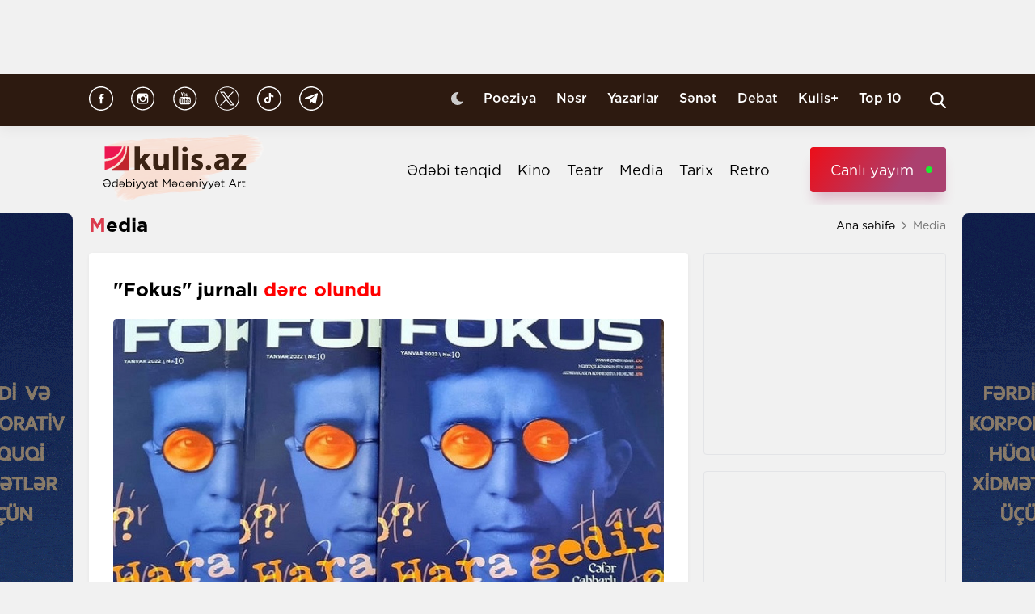

--- FILE ---
content_type: text/html; charset=UTF-8
request_url: https://kulis.az/xeber/media/fokus-jurnali-derc-olundu-41048
body_size: 12318
content:

<!DOCTYPE html>
<html lang="az">

<head>
    <!-- M E T I R K A -->
    <script>
        window.digitalks = window.digitalks || new function () {
            var t = this;
            t._e = [], t._c = {}, t.config = function (c) {
                var i;
                t._c = c, t._c.script_id ? ((i = document.createElement("script")).src = "//data.digitalks.az/v1/scripts/" + t._c.script_id + "/track.js?&cb=" + Math.random(), i.async = !0, document.head.appendChild(i)) : console.error("digitalks: script_id cannot be empty!")
            };
            ["track", "identify"].forEach(function (c) {
                t[c] = function () {
                    t._e.push([c].concat(Array.prototype.slice.call(arguments, 0)))
                }
            })
        };

        digitalks.config({
            script_id: "fd19a940-5045-4132-a1f4-3967ea7d26ef",
            page_url: location.href,
            referrer: document.referrer
        })
    </script>
    <!-- M E T I R K A -->
    <meta charset="UTF-8">
    
    <meta name="viewport" content="width=device-width, initial-scale=1.0">
    <meta name="csrf-token" id="csrf-token" content="VKzQBSrC8zMhRFP8dTHzSBvccKT7K0L6gGFGQ312">
    <link rel="stylesheet" href="https://kulis.az/site/assets/css/slick.min.css"/>
    <link rel="stylesheet" href="https://cdnjs.cloudflare.com/ajax/libs/slick-carousel/1.8.1/slick-theme.min.css"
          integrity="sha512-17EgCFERpgZKcm0j0fEq1YCJuyAWdz9KUtv1EjVuaOz8pDnh/0nZxmU6BBXwaaxqoi9PQXnRWqlcDB027hgv9A=="
          crossorigin="anonymous"/>
    <link rel="stylesheet" href="https://kulis.az/site/assets/css/main.css?v=1767182224">
    <link rel="stylesheet" href="https://kulis.az/site/assets/css/dark.css?v=3.1.3">
    <link rel="stylesheet" href="https://kulis.az/site/assets/css/media.css?v=1767182224">
    <script src="https://kulis.az/site/assets/js/svg-inject.min.js"></script>
    <link rel="apple-touch-icon" sizes="180x180" href="https://kulis.az/site/assets/favicons/apple-touch-icon.png">
    <link rel="icon" type="image/png" sizes="32x32" href="https://kulis.az/site/assets/favicons/favicon-32x32.png">
    <link rel="icon" type="image/png" sizes="16x16" href="https://kulis.az/site/assets/favicons/favicon-16x16.png">
    <title>"Fokus" jurnalı dərc olundu</title>
    <meta name='description' itemprop='description' content='&quot;Fokus&quot; jurnalı dərc olundu'/>
    <meta name='keywords' content=''/>
    <link rel="canonical" href="https://kulis.az/xeber/media/fokus-jurnali-derc-olundu-41048"/>

    <meta property="og:description" content='"Fokus" jurnalı dərc olundu'/>
    <meta property="og:title" content='"Fokus" jurnalı dərc olundu'/>
    <meta property="og:url" content="https://kulis.az/xeber/media/fokus-jurnali-derc-olundu-41048"/>
    <meta property="og:type" content="article"/>
    <meta property="og:locale" content="az-AZ"/>
    <meta property="og:locale:alternate" content="az-AZ"/>
    <meta property="og:site_name" content="Kulis.az"/>
    <meta property="og:image" content="https://kulis.az/storage/news/2022/february/10/big/6204ef72ee0686204ef72ee06916444906106204ef72ee0666204ef72ee067.jpg"/>

    <meta property="og:image:url" content="https://kulis.az/storage/news/2022/february/10/big/6204ef72ee0686204ef72ee06916444906106204ef72ee0666204ef72ee067.jpg"/>

    <!-- Facebook meta tag -->
    <meta name="facebook-domain-verification" content="vaqzwh24nc9afhh03i7r3ppihmvxzs" />
    <!-- Facebook meta tag -->



    <meta name="twitter:card" content="summary"/>
    <meta name="twitter:title" content='"Fokus" jurnalı dərc olundu'/>
    <meta name="twitter:description" content='"Fokus" jurnalı dərc olundu'/>
    <meta name="twitter:image" content="https://kulis.az/storage/news/2022/february/10/big/6204ef72ee0686204ef72ee06916444906106204ef72ee0666204ef72ee067.jpg"/>

        <link rel="stylesheet" href="https://kulis.az/site/assets/css/magnific-popup.min.css">
    <link rel="stylesheet" href="https://kulis.az/site/social-media/social.css?v=1.3">
    <style>
        .link-tag {
            /*margin-left: 20%;*/
            display: -webkit-box;
            display: -ms-flexbox;
            display: flex;
            -webkit-box-align: center;
            -ms-flex-align: center;
            align-items: center;
            -ms-flex-wrap: wrap;
            flex-wrap: wrap;
        }

        .link-tag a {
            margin-left: 5px;
            border-radius: 5px;
            font-weight: bold;
            padding: 6px 14px;
            background-color: #f0eff5;
            color: #3c3f44;
            font-size: 15px;
            opacity: .8;
            -webkit-transition: .3s;
            transition: .3s;
            margin-bottom: 3px;
        }

        .hidden {
            display: none;
        }

        p img {
            height: 100% !important;
            max-width: 100% !important;
        }

        p a {
            display: inline-block;
        }

        @media  only screen and (min-width: 992px) {
            .mobileItem {
                display: none;
            }
        }
    </style>
    <!-- Google Tag Manager -->
    
    
    
    
    
    <!-- Google tag (gtag.js) -->
    <script async src="https://www.googletagmanager.com/gtag/js?id=G-4ZS5SLEPKR"></script>
    <script>
        window.dataLayer = window.dataLayer || [];

        function gtag() {
            dataLayer.push(arguments);
        }

        gtag('js', new Date());

        gtag('config', 'G-4ZS5SLEPKR');
    </script>
    <!-- End Google Tag Manager -->

    <!-- Adviad send new code add this -->
    <script async src="https://pagead2.googlesyndication.com/pagead/js/adsbygoogle.js?client=ca-pub-3642211631469351"
            crossorigin="anonymous"></script>
    <!-- Adviad send new code add this -->

    <script src="https://cdn.onesignal.com/sdks/web/v16/OneSignalSDK.page.js" defer></script>
    <script>
        window.OneSignalDeferred = window.OneSignalDeferred || [];
        OneSignalDeferred.push(function (OneSignal) {
            OneSignal.init({
                appId: "ed5c2448-0d5d-4609-8443-75b691fb816b",
            });
        });
    </script>
</head>

<body>
<!-- Google Tag Manager (noscript) -->
<noscript>
    <iframe src="https://www.googletagmanager.com/ns.html?id=GTM-M24KTXL"
            height="0" width="0" style="display:none;visibility:hidden"></iframe>
</noscript>
<!-- End Google Tag Manager (noscript) -->

<div class="container rek_header">
            <ins>
            <script type="text/javascript">
                (function () {
                    var rand = Math.floor(Math.random() * 1e9);
                    var adv_1238_iad_div = document.createElement("div");
                    adv_1238_iad_div.setAttribute("id", "adviad-zoneid-1238" +rand);
                    adv_1238_iad_div.style.cssText = "display: flex !important; justify-content: center !important;";
                    document.currentScript.parentElement.appendChild(adv_1238_iad_div);
                    var adv_1238_iad = document.createElement("script");
                    adv_1238_iad.setAttribute("zoneid", 1238);
                    adv_1238_iad.src = "https://newmedia.az/nativebanner/get_ads.js?v=" + new Date().toJSON().slice(0,10).replace(/-/g,'.');
                    adv_1238_iad.async = true;document.currentScript.parentNode.appendChild(adv_1238_iad);
                })
                ();
            </script>
        </ins>




    </div>
<header id="header">
    <div class="top_sect">
        <div class="container">
            <ul class="social_icons">
                <li>
                    <a href="https://www.facebook.com/kulis.az" target="_blank">
                        <img class="icn" src="https://kulis.az/site/assets/images/icons/social-header/facebook.svg" alt="facebook">
                    </a>
                </li>
                <li>
                    <a href="https://www.instagram.com/kulis.az/" target="_blank">
                        <img class="icn" src="https://kulis.az/site/assets/images/icons/social-header/instagram.svg" alt="instagram">
                    </a>
                </li>
                <li>
                    <a href="https://www.youtube.com/channel/UCBxgfh9DAqieFLi6AtF8_vQ" target="_blank">
                        <img class="icn" src="https://kulis.az/site/assets/images/icons/social-header/youtube.svg" alt="youtube">
                    </a>
                </li>
                <li>
                    <a href="https://x.com/Kulis_dergisi" target="_blank">
                        <img class="icn" src="https://kulis.az/site/assets/images/icons/social-header/twitter-x-rounded.svg" alt="x">
                    </a>
                </li>
                <li>
                    <a href="https://www.tiktok.com/@kulis.az?_t=ZS-8yVb8S0LI1p&_r=1" target="_blank">
                        <img class="icn" src="https://kulis.az/site/assets/images/icons/social-header/tiktok.svg" alt="tiktok">
                    </a>
                </li>
                <li>
                    <a href="https://t.me/kulis_az" target="_blank">
                        <img class="icn" src="https://kulis.az/site/assets/images/icons/social-header/telegram.svg" alt="telegram">
                    </a>
                </li>
            </ul>
            <div class="right">
                <button type="button" class="btn_night_mode switch_dark_mode">
                    <img class="moon" src="https://kulis.az/site/assets/images/icons/moon.svg" alt="#">
                    <img class="sun" src="https://kulis.az/site/assets/images/icons/sun.svg" alt="#">
                </button>
                <ul class="links">
                    <li>
                        <a href="https://kulis.az/poeziya">Poeziya</a>
                    </li>
                    <li>
                        <a href="https://kulis.az/nesr">Nəsr</a>
                    </li>
                    <li>
                        <a href="https://kulis.az/yazarlar">Yazarlar</a>
                    </li>
                    <li>
                        <a href="https://kulis.az/senet">Sənət</a>
                    </li>
                    <li>
                        <a href="https://kulis.az/debat">Debat</a>
                    </li>
                    <li>
                        <a href="https://kulis.az/kulis+">Kulis+</a>
                    </li>
                    <li>
                        <a href="https://kulis.az/top-10/gun">Top 10</a>
                    </li>
                </ul>
                <button type="button" class="search_btn" aria-label="Search">
                    <img onload="SVGInject(this)" src="https://kulis.az/site/assets/images/icons/search.svg" alt="search">
                </button>
            </div>
        </div>
    </div>
    <div class="bottom_sect">
        <div class="container">
            <a href="https://kulis.az">
                <img class="logo black_logo" src="https://kulis.az/site/assets/images/icons/kulis-logo_multi.svg" alt="Kulis.az">
                
                <img class="logo white_logo" src="https://kulis.az/site/assets/images/icons/kulis-logo_multi-white.svg" alt="Kulis.az">

                

                

                
                
            </a>
            <div class="right">
                <ul class="links">
                    
                    
                    
                    
                    
                    
                    <li>
                        <a href="https://kulis.az/edebi-tenqid">Ədəbi tənqid</a>
                    </li>
                    <li>
                        <a href="https://kulis.az/kino">Kino</a>
                    </li>
                    <li>
                        <a href="https://kulis.az/teatr">Teatr</a>
                    </li>
                    <li>
                        <a href="https://kulis.az/media">Media</a>
                    </li>
                    <li>
                        <a href="https://kulis.az/tarix">Tarix</a>
                    </li>
                    <li>
                        <a href="https://kulis.az/retro">Retro</a>
                    </li>
                </ul>
                <a href="https://apa.az/az/live" target="_blank" class="live">Canlı yayım</a>
            </div>
        </div>
    </div>
</header>

<!--tags section-->
<!-- end -->

<main>
        <div class="container">
        <div class="breadcrumb_row">
            <h3>Media</h3>
            <ul>
                <li>
                    <a href="https://kulis.az" class="link">Ana səhifə</a>
                    <a href="https://kulis.azl" class="icn">
                        <img src="https://kulis.az/site/assets/images/icons/home.svg" alt="#">
                    </a>
                </li>
                <li>
                    Media
                </li>
            </ul>
        </div>
        <div class="news_in_page  block_with_sidebar mt-site" id="main-content">
            <div id="content" class="block">
                <div class="news_all_info">
                    <h2 class="title">
                        "Fokus" jurnalı <span class="red_color">dərc olundu</span>
                    </h2>
                    <div class="main_img mt-site">
                        <img src="https://kulis.az/storage/news/2022/february/10/big/6204ef72ee0686204ef72ee06916444906106204ef72ee0666204ef72ee067.jpg"
                             alt="&quot;Fokus&quot; jurnalı">
                                                    <p class="alt">&quot;Fokus&quot; jurnalı</p>
                                            </div>
                    <div class="date_news mt-site">
                        <div class="date">
                            <div>
                                <img onload="SVGInject(this)" src="https://kulis.az/site/assets/images/icons/calendar.svg"
                                     alt="">
                                <span>10 fevral 2022</span>
                            </div>
                            <div>
                                <img onload="SVGInject(this)" src="https://kulis.az/site/assets/images/icons/clock.svg"
                                     alt="#">
                                <span>16:00</span>
                            </div>
                        </div>
                        <div class="font_sizes">
                            <button type="button" class="btn_decrement">
                                <img onload="SVGInject(this)" src="https://kulis.az/site/assets/images/icons/A-.svg"
                                     alt="#">
                            </button>
                            <button type="button" class="btn_increment">
                                <img onload="SVGInject(this)" src="https://kulis.az/site/assets/images/icons/Aplus.svg"
                                     alt="#">
                            </button>
                        </div>
                    </div>
                    <div class="rek_main mt-site">
                        <div class="mobile_mode" style="width: 320px; height: 100px">
    <script async src="//code.ainsyndication.com/v2/js/slot.js?29072021"></script>
    <ins class="ainsyndication" style="display:block; width: 320px; height: 100px;"
        data-ad-slot="8435"></ins>
</div>
                    </div>
                    <div class="texts mt-site" itemprop="articleBody">
                        <p><strong><span style="font-size:14px"><span style="font-family:&quot;Times New Roman&quot;">Kino peşəkarlarının və kino həvəskarlarının maraqla izlədiyi peşəkar dərgilərdən biri olan &ldquo;Fokus&rdquo; analitik kino jurnalı n&ouml;vbəti 10-cu n&ouml;mrəsilə oxucularının g&ouml;r&uuml;ş&uuml;nə gəldi. </span></span></strong></p>

<p><span style="font-size:14px"><span style="font-family:&quot;Times New Roman&quot;">Kulis.az xəbər verir ki, Gənc Film İstehsal&ccedil;ıları Assosiasiyasının nəşri olan &ldquo;Fokus&rdquo; analitik kino jurnalı Qafqazda &ccedil;ap formatında dərc edilən yeganə analitik kino dərgisidir. 10-cu n&ouml;mrənin nəşri AR Mədəniyyət Nazirliyi tərəfindən maliyyələşdirilib. Gənc Film İstehsal&ccedil;ıları Assosiasiyası ilə Mədəniyyət Nazirliyi arasında bağlanan m&uuml;qaviləyə əsasən, Nazirlik jurnalın n&ouml;vbəti 4 n&ouml;mrəsinin nəşrini maliyyələşdirəcək. Eyni zamanda Azərbaycan Kinematoqraf&ccedil;ılar İttifaqı da jurnalın nəşrinə maliyyə və təşkilatı dəstək verib.</span></span></p>

<p><span style="font-size:14px"><span style="font-family:&quot;Times New Roman&quot;">Bu n&ouml;mrədə jurnal ənənəvi olaraq Sevda Sultanova, Aliyə Dadaşova, Ayg&uuml;n Aslanlı  ilə yanaşı yeni m&uuml;əlliflər-Qismət R&uuml;stəmov, Hacı Səfərovla da əməkdaşlıq edib. Jurnal yeni m&uuml;əlliflər də cəlb etmək, yeni kinoş&uuml;naslar nəsli yetişdirmək əzmindədir.</span></span></p>

<p><span style="font-size:14px"><span style="font-family:&quot;Times New Roman&quot;">Jurnalın redaktoru Əli İsa Cabbarovun  &ldquo;&Ouml;n s&ouml;z&rdquo;&uuml;ndə bildirdiyinə g&ouml;rə  10-cu n&ouml;mrənin ana məqsədi &ldquo;kinomuz hardadır&rdquo;  və &ldquo;kinomuz hara gedir&rdquo; suallarına cavab tapmaqdır. Bu səbədən dramaturq Cəfər Cabbarlının &ldquo;Litеraturnaya qazеta&rdquo;nın 20 iyun 1930-cu il, No 30 (67) n&ouml;mrəsində &ccedil;ap olunan &ldquo;Hara gedir Azərkino&rdquo; adlı məqaləsi jurnalın ilk məqaləsi kimi se&ccedil;ilib. Kinorejissorlar Elvin Adıg&ouml;zəl, Hilal Baydarov,R&uuml;fət Həsənov n&ouml;mrənin əsas qəhrəmanlarıdır. Bununla yanaşı R&uuml;stəm İbrahimbəyovdan və məşhur ssenari təlim&ccedil;isi Kristofer Voqlerdən də məqalələr yer alıb. Kinooperator Orxan</span></span></p>

<p><span style="font-size:14px"><span style="font-family:&quot;Times New Roman&quot;">Abbasov, kinorejissorlar Teymur Daimi və Teymur Hacıyevlə m&uuml;sahibələr bu buraxılışın maraqlı yazılarındandır.</span></span></p>

<p><span style="font-size:14px"><span style="font-family:&quot;Times New Roman&quot;">Jurnalı nəşr edən, Gənc Fİlm İstehsal&ccedil;ıları Assosiasiyasının sədri Əli İsa Cabbarovun dediyinə g&ouml;rə,jurnalın nəşrinin bərpası Mədəniyyət Nazirliyinin Kino ş&ouml;bəsində ( yeni adı Audiovizul və interaktiv media ş&ouml;bəsi)  gedən dəyişikliklərlə bağlıdı.O, bildirib ki, prosesləri analiz etmədən he&ccedil; bir sahədə irəliləyiş əldə etmək olmaz. &ldquo;Fokus&rdquo;un ana missiyasını bunda g&ouml;r&uuml;r&uuml;k.</span></span></p>
                        <ul class="links_block red mb-site mt-site hidden">
                                                                                                                                        <li>
                                            <a href="https://kulis.az/xeber/nesr/gm-qustav-mayrinkin-hekayesi-64398">        G.M. <span class="red_color">- Qustav Mayrinkin hekayəsi</span></a>
                                        </li>
                                                                                                                                                <li>
                                            <a href="https://kulis.az/xeber/teatr/sumqayit-teatrinda-yeni-tamasa-varli-ev-64406">        Sumqayıt Teatrında yeni tamaşa: <span class="red_color">"Varlı ev"</span></a>
                                        </li>
                                                                                                                                                <li>
                                            <a href="https://kulis.az/xeber/media/taninmis-qiraetci-nadir-huseynov-defn-edildi-64675">        Tanınmış qiraətçi Nadir Hüseynov <span class="red_color">dəfn edildi </span></a>
                                        </li>
                                                                                                                        </ul>
                    </div>
                                            <div class="news_in_gallery mt-site" id="news_in_gallery">
                                                    </div>
                    
                    
                                        <div class="writer_news_in">
                        <div class="avatar">
                                                            <img src="https://kulis.az/storage/authors/74kulis-loqo.jpg"
                                     alt="Kulis.az ">
                                                    </div>
                        <div class="right">
                                                            <a href="https://kulis.az/yazarlar/kulisaz-74"
                                   class="title_writer">Kulis.az </a>
                                                    </div>
                    </div>
                </div>
                <div class="social-media-wrap social-mob">
    <a href="https://t.me/kulis_az" target="_blank" title="Bizi Telegram-da izləyin" type="button"
       class="social-box telegram-box">
        <div class="telegram-row">
            <img src="https://kulis.az/site/social-media/social-section-icons/telegram.svg" alt="telegram">
            Bizi Telegram-da izləyin
        </div>

        <div class="telegram-link">
            <img src="https://kulis.az/site/social-media/social-section-icons/telegram2.svg" alt="telegram">
            t.me/kulis_az
        </div>
    </a>

    <div class="social-row">
        <a href="https://www.instagram.com/kulis.az/" target="_blank" title="Bizi Instagram-da izləyin" type="button" class="social-box instagram-box">
            <img src="https://kulis.az/site/social-media/social-section-icons/instagram.svg" alt="instagram">
            Bizi Instagram-da izləyin
        </a>
        <a href="https://www.tiktok.com/@kulis.az?_t=ZS-8yVb8S0LI1p&_r=1" target="_blank" title="Bizi TikTok-da izləyin" type="button" class="social-box tiktok-box">
            <img src="https://lent.az/site/social-media/social-section-icons/tiktok.svg" alt="tiktok">
            Bizi TikTok-da izləyin
        </a>
        <a href="https://www.facebook.com/kulis.az" target="_blank" title="Bizi Facebook-da izləyin" type="button" class="social-box facebook-box">
            <img src="https://kulis.az/site/social-media/social-section-icons/facebook.svg" alt="facebook">
            Bizi Facebook-da izləyin
        </a>

        <a href="https://x.com/Kulis_dergisi" target="_blank" title="Bizi X-da izləyin" type="button" class="social-box twitter-box">
            <img src="https://kulis.az/site/social-media/social-section-icons/x.svg" alt="x">
            Bizi X-da izləyin
        </a>
    </div>
</div>
                <div class="actions_news mt-site">
                    <div class="views">
                        <img src="https://kulis.az/site/assets/images/icons/views.svg" alt="#">
                        <span class="count">2702 dəfə oxunub</span>
                    </div>
                    <div class="share_reaction">
                        <img class="share_icn" src="https://kulis.az/site/assets/images/icons/share.svg" alt="#">
                        <span class="count">Paylaş </span>
                        <div class="emoji-container">
                            <a href="https://www.facebook.com/sharer/sharer.php?u=https://kulis.az/xeber/media/fokus-jurnali-derc-olundu-41048"
                               target="_blank">
                                <div class="emoji facebook">

                                    <div class="icon"></div>

                                </div>
                            </a>

                            <a href="https://telegram.me/share/url?url=https://kulis.az/xeber/media/fokus-jurnali-derc-olundu-41048"
                               target="_blank">
                                <div class="emoji telegram">

                                    <div class="icon"></div>
                                </div>
                            </a>
                            <a href="https://api.whatsapp.com/send?text=https://kulis.az/xeber/media/fokus-jurnali-derc-olundu-41048"
                               target="_blank">
                                <div class="emoji whatsapp">
                                    <div class="icon"></div>
                                </div>
                            </a>
                            <a href="https://www.linkedin.com/shareArticle?mini=true&url=https://kulis.az/xeber/media/fokus-jurnali-derc-olundu-41048"
                               target="_blank">
                                <div class="emoji linkedin">

                                    <div class="icon">
                                    </div>
                                </div>
                            </a>
                            <a href="https://twitter.com/intent/tweet?text=&quot;Fokus&quot; jurnalı &lt;span class=&quot;red_color&quot;&gt;dərc olundu&lt;/span&gt;&url=https://kulis.az/xeber/media/fokus-jurnali-derc-olundu-41048"
                               target="_blank">
                                <div class="emoji twitter">

                                    <div class="icon"></div>
                                </div>
                            </a>
                            <a href="/cdn-cgi/l/email-protection#7c431e131805411408080c0f465353170910150f521d065304191e190e53111918151d531a1317090f5116090e121d10155118190e1f5113100912180951484d4c4844" target="_blank">
                                <div class="emoji gmail">

                                    <div class="icon"></div>
                                </div>
                            </a>
                        </div>
                    </div>
                    <button type="button" data-url="https://kulis.az/like" data-id="41048" data-type="1"
                            class="like_btn news_reaction">
                        <img src="https://kulis.az/site/assets/images/icons/like_colorly.svg" alt="#">
                        <span class="count likeCount41048">1</span>
                    </button>
                    <button type="button" data-url="https://kulis.az/like" data-id="41048" data-type="2"
                            class="dislike_btn news_reaction">
                        <img src="https://kulis.az/site/assets/images/icons/dislike_colorly.svg" alt="#">
                        <span class="count dislikeCount41048">1</span>
                    </button>
                                    </div>
                <div class="rek_main mt-site">
                    <div class="desktop_mode">
    <script data-cfasync="false" src="/cdn-cgi/scripts/5c5dd728/cloudflare-static/email-decode.min.js"></script><script>
        (() => {
            var zoneInfo = {
                slot: '/23269770497/Kulisaz/Lifestyle/MIDLB',
                size:  [[728, 90]],
                zoneId: '23280676657',
            };
            let script = document.createElement('script');
            script.defer = true;
            script.src = "https://dsps.newmedia.az/v1/get_ads.js?v" + new Date().toJSON().slice(0,10).replace(/-/g,'.');
            document.currentScript.parentElement.appendChild(script);
            script.onload = function () {
                adviadFetchKeys(zoneInfo)
            }
        })()
    </script>
    <div id='23280676657'></div>
</div>
<div class="mobile_mode" style="max-width: 300px; width: auto; height: 250px">
    <script>
        (() => {
            var zoneInfo = {
                slot: '/23269770497/Kulisaz/Lifestyle/MOBILEMPU',
                size:  [[250, 250], [300, 250]],
                zoneId: '23281258169',
            };
            let script = document.createElement('script');
            script.defer = true;
            script.src = "https://dsps.newmedia.az/v1/get_ads.js?v" + new Date().toJSON().slice(0,10).replace(/-/g,'.');
            document.currentScript.parentElement.appendChild(script);
            script.onload = function () {
                adviadFetchKeys(zoneInfo)
            }
        })()
    </script>
    <div id='23281258169'></div>
</div>
                </div>
                <div class="social-media-wrap social-web">
    <a href="https://t.me/kulis_az" target="_blank" title="Bizi Telegram-da izləyin" type="button"
       class="social-box telegram-box">
        <div class="telegram-row">
            <img src="https://kulis.az/site/social-media/social-section-icons/telegram.svg" alt="telegram">
            Bizi Telegram-da izləyin
        </div>

        <div class="telegram-link">
            <img src="https://kulis.az/site/social-media/social-section-icons/telegram2.svg" alt="telegram">
            t.me/kulis_az
        </div>
    </a>

    <div class="social-row">
        <a href="https://www.instagram.com/kulis.az/" target="_blank" title="Bizi Instagram-da izləyin" type="button" class="social-box instagram-box">
            <img src="https://kulis.az/site/social-media/social-section-icons/instagram.svg" alt="instagram">
            Bizi Instagram-da izləyin
        </a>
        <a href="https://www.tiktok.com/@kulis.az?_t=ZS-8yVb8S0LI1p&_r=1" target="_blank" title="Bizi TikTok-da izləyin" type="button" class="social-box tiktok-box">
            <img src="https://lent.az/site/social-media/social-section-icons/tiktok.svg" alt="tiktok">
            Bizi TikTok-da izləyin
        </a>
        <a href="https://www.facebook.com/kulis.az" target="_blank" title="Bizi Facebook-da izləyin" type="button" class="social-box facebook-box">
            <img src="https://kulis.az/site/social-media/social-section-icons/facebook.svg" alt="facebook">
            Bizi Facebook-da izləyin
        </a>

        <a href="https://x.com/Kulis_dergisi" target="_blank" title="Bizi X-da izləyin" type="button" class="social-box twitter-box">
            <img src="https://kulis.az/site/social-media/social-section-icons/x.svg" alt="x">
            Bizi X-da izləyin
        </a>
    </div>
</div>
                <div class="rek_main mt-site">
                    <div class="desktop_mode">
    <script async src="//code.ainsyndication.com/v2/js/slot.js?10082021"></script>
    <ins class="ainsyndication" style="display:block; width: 728px; height: 90px;"
         data-ad-slot="8472"></ins>
</div>
                </div>
                <h3 class="colorly_title mt-block">
                    Oxşar xəbərlər
                </h3>
                <div class="three_column_items mt-site">
                                            <a href="https://kulis.az/xeber/media/troya-mene-gore-dagilib-sevinc-murvetqizinin-essesi-64807"
                           class="item">
                            <div class="img">
                                <img src="https://kulis.az/storage/news/2025/december/24/big/694c26c9a9490694c26c9a94911766598345694c26c9a948e694c26c9a948f.png"
                                     alt="&quot;Troya mənə görə dağılıb...&quot; - Sevinc Mürvətqızının essesi  ">
                            </div>
                            <div class="content">
                                <h3 class="title">
                                    "Troya mənə görə dağılıb..." <span class="red_color">- Sevinc Mürvətqızının essesi </span>
                                </h3>
                                <div class="date">
                                    <span>15:00</span>
                                    <span>31 dekabr 2025</span>
                                </div>
                            </div>
                        </a>
                                                    <div class="mobile_mode mobileItem">
                                <script async src="https://securepubads.g.doubleclick.net/tag/js/gpt.js"></script>
                                <script>
                                    (() => {
                                        var zoneInfo = {
                                            slot: '/22785635315/22882971992',
                                            size: [300, 250],
                                            zoneId: '22881971992',
                                        };
                                        let script = document.createElement('script');
                                        script.defer = true;
                                        script.src = "https://ssp.adviad.com/v1/get_ads.js?v" + new Date().toJSON().slice(0, 10).replace(/-/g, '.');
                                        document.currentScript.parentElement.appendChild(script);
                                        script.onload = function () {
                                            adviadFetchKeys(zoneInfo)
                                        }
                                    })()
                                </script>
                                <div id='22881971992' style='min-width: 300px; max-height: 250px;'></div>
                            </div>
                                                                                            <a href="https://kulis.az/xeber/media/dunyanin-en-maraqli-yeni-il-adetleri-bollugu-ve-sevgini-artirmaq-ucun-neylemek-lazimdir-64808"
                           class="item">
                            <div class="img">
                                <img src="https://kulis.az/storage/news/2025/december/24/big/694ce2a5216eb694ce2a5216ec1766646437694ce2a5216e9694ce2a5216ea.jpeg"
                                     alt="Dünyanın ən maraqlı Yeni il adətləri - Bolluğu və sevgini artırmaq üçün neyləmək lazımdır?  ">
                            </div>
                            <div class="content">
                                <h3 class="title">
                                    Dünyanın ən maraqlı Yeni il adətləri <span class="red_color">- Bolluğu və sevgini artırmaq üçün neyləmək lazımdır? </span>
                                </h3>
                                <div class="date">
                                    <span>12:00</span>
                                    <span>31 dekabr 2025</span>
                                </div>
                            </div>
                        </a>
                                                                                            <a href="https://kulis.az/xeber/media/ermeni-hakim-hansi-bestekarimiza-8-il-is-kesmisdi-64894"
                           class="item">
                            <div class="img">
                                <img src="https://kulis.az/storage/news/2025/december/30/big/69537337aa73269537337aa733176707666369537337aa73069537337aa731.jpg"
                                     alt="Erməni hakim hansı bəstəkarımıza 8 il iş kəsmişdi? ">
                            </div>
                            <div class="content">
                                <h3 class="title">
                                    Erməni hakim hansı bəstəkarımıza <span class="red_color">8 il iş kəsmişdi?</span>
                                </h3>
                                <div class="date">
                                    <span>18:30</span>
                                    <span>30 dekabr 2025</span>
                                </div>
                            </div>
                        </a>
                                                                            <div class="mobile_mode mobileItem">
                                <script async src="https://securepubads.g.doubleclick.net/tag/js/gpt.js"></script>
                                <script>
                                    (() => {
                                        var zoneInfo = {
                                            slot: '/22785635315/22882971992',
                                            size: [300, 250],
                                            zoneId: '22881971992',
                                        };
                                        let script = document.createElement('script');
                                        script.defer = true;
                                        script.src = "https://ssp.adviad.com/v1/get_ads.js?v" + new Date().toJSON().slice(0, 10).replace(/-/g, '.');
                                        document.currentScript.parentElement.appendChild(script);
                                        script.onload = function () {
                                            adviadFetchKeys(zoneInfo)
                                        }
                                    })()
                                </script>
                                <div id='22881971992' style='min-width: 300px; max-height: 250px;'></div>
                            </div>
                                                                    <a href="https://kulis.az/xeber/media/stalinle-gorusen-qorki-ile-dostluq-eden-nobel-mukafatcisi-64898"
                           class="item">
                            <div class="img">
                                <img src="https://kulis.az/storage/news/2025/december/30/big/69537eaa05abd69537eaa05abe176707959469537eaa05abb69537eaa05abc.jpeg"
                                     alt="Stalinlə görüşən, Qorki ilə dostluq edən Nobel mükafatçısı ">
                            </div>
                            <div class="content">
                                <h3 class="title">
                                    Stalinlə görüşən, Qorki ilə dostluq edən <span class="red_color">Nobel mükafatçısı</span>
                                </h3>
                                <div class="date">
                                    <span>18:00</span>
                                    <span>30 dekabr 2025</span>
                                </div>
                            </div>
                        </a>
                                                                                            <a href="https://kulis.az/xeber/media/her-kes-tarixi-oz-maragina-uygun-yazir-meshur-filippin-yazicisindan-aforizmler-64901"
                           class="item">
                            <div class="img">
                                <img src="https://kulis.az/storage/news/2025/december/30/big/695386f5dcf18695386f5dcf191767081717695386f5dcf16695386f5dcf17.jpeg"
                                     alt="Hər kəs tarixi öz marağına uyğun yazır... - Məşhur Filippin yazıçısından aforizmlər  ">
                            </div>
                            <div class="content">
                                <h3 class="title">
                                    Hər kəs tarixi öz marağına uyğun yazır...<span class="red_color"> - Məşhur Filippin yazıçısından aforizmlər </span>
                                </h3>
                                <div class="date">
                                    <span>17:30</span>
                                    <span>30 dekabr 2025</span>
                                </div>
                            </div>
                        </a>
                                                                                            <a href="https://kulis.az/xeber/media/milli-kitabxanada-dunya-azerbaycanlilarinin-hemreyliyi-gunune-hesr-olunmus-sergi-acilib-64914"
                           class="item">
                            <div class="img">
                                <img src="https://kulis.az/storage/news/2025/december/30/big/6953b690ebf336953b690ebf3417670939046953b690ebf316953b690ebf32.jpeg"
                                     alt="Milli Kitabxanada Dünya Azərbaycanlılarının Həmrəyliyi Gününə  həsr olunmuş sərgi açılıb">
                            </div>
                            <div class="content">
                                <h3 class="title">
                                    Milli Kitabxanada <span class="red_color">Dünya Azərbaycanlılarının Həmrəyliyi Gününə</span> həsr olunmuş sərgi açılıb
                                </h3>
                                <div class="date">
                                    <span>16:50</span>
                                    <span>30 dekabr 2025</span>
                                </div>
                            </div>
                        </a>
                                                                                    </div>
            </div>
            <div id="sidebar" class="sidebar">
                <div class="rek_banner_sidebar">
        <script>
                (() => {
                    var zoneInfo = {
                        slot: '/23269770497/Kulisaz/Lifestyle/SIDERAILMPU',
                        size:  [[250, 250], [300, 250]],
                        zoneId: '23280676585',
                    };
                    let script = document.createElement('script');
                    script.defer = true;
                    script.src = "https://dsps.newmedia.az/v1/get_ads.js?v" + new Date().toJSON().slice(0,10).replace(/-/g,'.');
                    document.currentScript.parentElement.appendChild(script);
                    script.onload = function () {
                        adviadFetchKeys(zoneInfo)
                    }
                })()
        </script>
        <div id='23280676585'></div>
</div>
                <div class="rek_banner_sidebar mt-site">
















    <script async src="//code.ainsyndication.com/v2/js/slot.js?15102021"></script>
    <ins class="ainsyndication" style="display:block; width: 300px; height: 250px;" data-ad-slot="8748"></ins>
</div>
                <h3 class="colorly_title mt-block">
                    <a href="https://kulis.az/xeber-lenti">Xəbər lenti
                        <img src="https://kulis.az/site/assets/images/icons/pr_icon.svg" alt="#">
                    </a>
                </h3>
                <div class="sidebar_news_items mt-site" id="sidebar">
                                            <a href="https://kulis.az/xeber/media/troya-mene-gore-dagilib-sevinc-murvetqizinin-essesi-64807"
   class="item">
    <p class="text">
        "Troya mənə görə dağılıb..." <span class="red_color">- Sevinc Mürvətqızının essesi </span>

    </p>
    <div class="date">
        <span>15:00</span>
        <span>31 dekabr 2025</span>
    </div>
</a>
                                            <a href="https://kulis.az/xeber/media/dunyanin-en-maraqli-yeni-il-adetleri-bollugu-ve-sevgini-artirmaq-ucun-neylemek-lazimdir-64808"
   class="item">
    <p class="text">
        Dünyanın ən maraqlı Yeni il adətləri <span class="red_color">- Bolluğu və sevgini artırmaq üçün neyləmək lazımdır? </span>

    </p>
    <div class="date">
        <span>12:00</span>
        <span>31 dekabr 2025</span>
    </div>
</a>
                                            <a href="https://kulis.az/xeber/media/ermeni-hakim-hansi-bestekarimiza-8-il-is-kesmisdi-64894"
   class="item">
    <p class="text">
        Erməni hakim hansı bəstəkarımıza <span class="red_color">8 il iş kəsmişdi?</span>

    </p>
    <div class="date">
        <span>18:30</span>
        <span>30 dekabr 2025</span>
    </div>
</a>
                                            <a href="https://kulis.az/xeber/media/stalinle-gorusen-qorki-ile-dostluq-eden-nobel-mukafatcisi-64898"
   class="item">
    <p class="text">
        Stalinlə görüşən, Qorki ilə dostluq edən <span class="red_color">Nobel mükafatçısı</span>

    </p>
    <div class="date">
        <span>18:00</span>
        <span>30 dekabr 2025</span>
    </div>
</a>
                                            <a href="https://kulis.az/xeber/media/her-kes-tarixi-oz-maragina-uygun-yazir-meshur-filippin-yazicisindan-aforizmler-64901"
   class="item">
    <p class="text">
        Hər kəs tarixi öz marağına uyğun yazır...<span class="red_color"> - Məşhur Filippin yazıçısından aforizmlər </span>

    </p>
    <div class="date">
        <span>17:30</span>
        <span>30 dekabr 2025</span>
    </div>
</a>
                                            <a href="https://kulis.az/xeber/media/milli-kitabxanada-dunya-azerbaycanlilarinin-hemreyliyi-gunune-hesr-olunmus-sergi-acilib-64914"
   class="item">
    <p class="text">
        Milli Kitabxanada <span class="red_color">Dünya Azərbaycanlılarının Həmrəyliyi Gününə</span> həsr olunmuş sərgi açılıb

    </p>
    <div class="date">
        <span>16:50</span>
        <span>30 dekabr 2025</span>
    </div>
</a>
                                            <a href="https://kulis.az/xeber/media/meshur-amerikali-aktyor-fransa-vetendasligi-aldi-64912"
   class="item">
    <p class="text">
        Məşhur amerikalı aktyor <span class="red_color">Fransa vətəndaşlığı aldı</span>

    </p>
    <div class="date">
        <span>16:10</span>
        <span>30 dekabr 2025</span>
    </div>
</a>
                                            <a href="https://kulis.az/xeber/media/unikal-tapinti-antik-oyun-lovhesi-askarlandi-64915"
   class="item">
    <p class="text">
        <span class="red_color">Unikal tapıntı:</span> Antik oyun lövhəsi aşkarlandı

    </p>
    <div class="date">
        <span>16:00</span>
        <span>30 dekabr 2025</span>
    </div>
</a>
                                            <a href="https://kulis.az/xeber/kino/avatar-6-milyard-dollari-kecen-ilk-film-seriyasi-oldu-64913"
   class="item">
    <p class="text">
        "Avatar" 6 milyard dolları keçən <span class="red_color">ilk film seriyası oldu</span>

    </p>
    <div class="date">
        <span>15:30</span>
        <span>30 dekabr 2025</span>
    </div>
</a>
                                            <a href="https://kulis.az/xeber/media/kasib-teatrin-derdlerini-taniyiram-lotuluq-eleyen-lopabig-tufeyliler-64897"
   class="item">
    <p class="text">
        Kasıb teatrın dərdlərini "tanıyıram"  <span class="red_color">- Lotuluq eləyən  lopabığ tüfeylilər</span>

    </p>
    <div class="date">
        <span>15:00</span>
        <span>30 dekabr 2025</span>
    </div>
</a>
                                            <a href="https://kulis.az/xeber/media/180-eser-turkiyeye-qaytarildi-64911"
   class="item">
    <p class="text">
        180 əsər <span class="red_color">Türkiyəyə qaytarıldı</span>

    </p>
    <div class="date">
        <span>14:40</span>
        <span>30 dekabr 2025</span>
    </div>
</a>
                                            <a href="https://kulis.az/xeber/media/beyonsun-adi-milyarderler-klubuna-salindi-64910"
   class="item">
    <p class="text">
        Beyonsun adı "Milyarderlər Klubu"na <span class="red_color">salındı</span>

    </p>
    <div class="date">
        <span>14:20</span>
        <span>30 dekabr 2025</span>
    </div>
</a>
                                            <a href="https://kulis.az/xeber/media/flora-kerimova-deyirem-ki-el-cekin-buraxin-gedim-64909"
   class="item">
    <p class="text">
        <span class="red_color">Flora Kərimova:</span> "Deyirəm ki, əl çəkin, buraxın gedim"

    </p>
    <div class="date">
        <span>14:00</span>
        <span>30 dekabr 2025</span>
    </div>
</a>
                                            <a href="https://kulis.az/xeber/media/cinin-sirk-truppasi-bakida-64908"
   class="item">
    <p class="text">
        <span class="red_color">Çinin sirk truppası </span>Bakıda

    </p>
    <div class="date">
        <span>13:50</span>
        <span>30 dekabr 2025</span>
    </div>
</a>
                                            <a href="https://kulis.az/xeber/media/dunyanin-en-meshur-restavrasiya-sehvi-ile-tarixe-dusen-qadin-vefat-etdi-64907"
   class="item">
    <p class="text">
        <span class="red_color">Dünyanın ən məşhur restavrasiya səhvi</span> ilə tarixə düşən qadın vəfat etdi

    </p>
    <div class="date">
        <span>13:30</span>
        <span>30 dekabr 2025</span>
    </div>
</a>
                                            <a href="https://kulis.az/xeber/media/sahnaz-hasimova-emeliyyatdan-sonra-foto-64905"
   class="item">
    <p class="text">
        Şahnaz Haşımova əməliyyatdan sonra <span class="red_color">- Foto</span>

    </p>
    <div class="date">
        <span>13:16</span>
        <span>30 dekabr 2025</span>
    </div>
</a>
                                            <a href="https://kulis.az/xeber/media/meshur-mugenni-xercengden-eziyyet-cekir-64903"
   class="item">
    <p class="text">
        Məşhur müğənni <span class="red_color">xərçəngdən əziyyət çəkir</span>

    </p>
    <div class="date">
        <span>13:00</span>
        <span>30 dekabr 2025</span>
    </div>
</a>
                                            <a href="https://kulis.az/xeber/media/medeniyyet-abidelerini-qesden-mehv-etmeye-gore-cezalar-sertlesdirilir-64902"
   class="item">
    <p class="text">
        Mədəniyyət abidələrini qəsdən məhv etməyə görə <span class="red_color">cəzalar sərtləşdirilir</span>

    </p>
    <div class="date">
        <span>12:35</span>
        <span>30 dekabr 2025</span>
    </div>
</a>
                                            <a href="https://kulis.az/xeber/tarix/esgerani-dasnaklardan-qoruyan-generalimiz-o-hebsxanadan-xususi-sobenin-reisine-yazdigi-mektubda-ne-isteyirdi-64895"
   class="item">
    <p class="text">
        Əsgəranı daşnaklardan qoruyan generalımız <span class="red_color">- O, həbsxanadan Xüsusi Şöbənin rəisinə yazdığı məktubda nə istəyirdi?  </span>

    </p>
    <div class="date">
        <span>12:00</span>
        <span>30 dekabr 2025</span>
    </div>
</a>
                                            <a href="https://kulis.az/xeber/media/2025-ci-il-bir-yaradici-sexs-kimi-menim-ucun-ugurlu-oldu-xalq-yazicisi-kamal-abdulla-64899"
   class="item">
    <p class="text">
        "2025-ci il bir yaradıcı şəxs kimi mənim üçün uğurlu oldu" <span class="red_color">- Xalq yazıçısı Kamal Abdulla</span>

    </p>
    <div class="date">
        <span>11:41</span>
        <span>30 dekabr 2025</span>
    </div>
</a>
                                            <a href="https://kulis.az/xeber/media/miss-russia-2022-zorakiliq-cehdi-ile-uzlesdiyini-aciqladi-64896"
   class="item">
    <p class="text">
        “Miss Russia 2022” zorakılıq cəhdi ilə <span class="red_color">üzləşdiyini açıqladı</span>

    </p>
    <div class="date">
        <span>11:07</span>
        <span>30 dekabr 2025</span>
    </div>
</a>
                                            <a href="https://kulis.az/xeber/media/bu-olkede-saxta-baba-ile-sekil-cekdirmek-qadagan-olundu-64893"
   class="item">
    <p class="text">
        Bu ölkədə Şaxta Baba ilə şəkil çəkdirmək <span class="red_color">qadağan olundu</span>

    </p>
    <div class="date">
        <span>10:25</span>
        <span>30 dekabr 2025</span>
    </div>
</a>
                                            <a href="https://kulis.az/xeber/edebi-tenqid/nobel-mukafatini-en-genc-yasda-almis-yazici-onu-niye-britaniya-imperializminin-peygemberi-adlandirirdilar-64883"
   class="item">
    <p class="text">
        Nobel mükafatını ən gənc yaşda almış yazıçı <span class="red_color">- Onu niyə "Britaniya imperializminin peyğəmbəri" adlandırırdılar?</span>

    </p>
    <div class="date">
        <span>10:00</span>
        <span>30 dekabr 2025</span>
    </div>
</a>
                                            <a href="https://kulis.az/xeber/media/allaha-inanmiram-ancaq-ondan-cox-qorxuram-onun-poeziyasini-niye-alpin-zirvelerine-benzedirdiler-64877"
   class="item">
    <p class="text">
        "Allaha inanmıram, ancaq ondan çox qorxuram..." -<span class="red_color"> Onun poeziyasını niyə Alpın zirvələrinə bənzədirdilər? </span>

    </p>
    <div class="date">
        <span>18:24</span>
        <span>29 dekabr 2025</span>
    </div>
</a>
                                            <a href="https://kulis.az/xeber/kino/delilikle-mudrikliyin-serhedinde-tarkovski-filmleri-niye-her-kes-ucun-deyil-64873"
   class="item">
    <p class="text">
        Dəliliklə müdrikliyin sərhədində <span class="red_color">- Tarkovski filmləri niyə hər kəs üçün deyil?</span>

    </p>
    <div class="date">
        <span>18:00</span>
        <span>29 dekabr 2025</span>
    </div>
</a>
                                            <a href="https://kulis.az/xeber/media/xan-qizinin-meclislerine-cagirildi-tarin-atasi-adlandirildi-onu-niye-sadiqcan-cagirirdilar-64874"
   class="item">
    <p class="text">
        Xan qızının məclislərinə çağırıldı,  "tarın atası" adlandırıldı...  <span class="red_color">- Onu niyə "Sadıqcan" çağırırdılar?</span>

    </p>
    <div class="date">
        <span>17:38</span>
        <span>29 dekabr 2025</span>
    </div>
</a>
                                            <a href="https://kulis.az/xeber/media/emekdar-artistin-bedeni-curuyur-plastik-emeliyyat-faciesi-64892"
   class="item">
    <p class="text">
        Əməkdar artistin bədəni çürüyür <span class="red_color">- Plastik əməliyyat faciəsi</span>

    </p>
    <div class="date">
        <span>17:15</span>
        <span>29 dekabr 2025</span>
    </div>
</a>
                                            <a href="https://kulis.az/xeber/nesr/reqqase-ezize-ceferzadenin-hekayesi-64869"
   class="item">
    <p class="text">
        Rəqqasə <span class="red_color">- Əzizə Cəfərzadənin hekayəsi </span>

    </p>
    <div class="date">
        <span>17:00</span>
        <span>29 dekabr 2025</span>
    </div>
</a>
                                            <a href="https://kulis.az/xeber/media/xalq-artisti-tofiq-bakixanov-95-adli-elektron-baza-hazirlanib-64891"
   class="item">
    <p class="text">
        <span class="red_color">“Xalq artisti Tofiq Bakıxanov - 95”</span> adlı elektron baza hazırlanıb

    </p>
    <div class="date">
        <span>16:43</span>
        <span>29 dekabr 2025</span>
    </div>
</a>
                                            <a href="https://kulis.az/xeber/media/kor-musiqici-qanli-yanvar-ve-susmayan-firca-vasinqtonu-feth-eden-ilk-azerbaycanli-64871"
   class="item">
    <p class="text">
        Kor musiqiçi, Qanlı Yanvar və susmayan fırça <span class="red_color">- Vaşinqtonu "fəth edən" ilk azərbaycanlı</span>

    </p>
    <div class="date">
        <span>16:40</span>
        <span>29 dekabr 2025</span>
    </div>
</a>
                                    </div>
            </div>
        </div>
    </div>

</main>
<footer>
    <div class="footer_main">
        <ul class="links">
            <li>
                <a href="https://kulis.az/haqqimizda">HAQQIMIZDA</a>
            </li>
            <li>
                <a href="https://kulis.az/elaqe">ƏLAQƏ</a>
            </li>
            <li>
                <a href="https://kulis.az/arxiv">ARXİV</a>
            </li>
            <li>
                <a href="https://kulis.az/reklam">SAYTDA REKLAM</a>
            </li>
            <li>
                <a href="https://kulis.az/privacy-policy">MƏXFİLİK SİYASƏTİ</a>
            </li>
        </ul>
        <ul class="social_icons">
            <li>
                <a target="_blank" href="https://www.facebook.com/kulis.az">
                    <img src="https://kulis.az/site/assets/images/icons/foot_social_icons/facebook.svg" class="fb" alt="facebook">
                </a>
            </li>
            <li>
                <a target="_blank" href="https://www.instagram.com/kulis.az/">
                    <img src="https://kulis.az/site/assets/images/icons/foot_social_icons/instagram.svg" class="insta" alt="instagram">
                </a>
            </li>
            <li>
                <a target="_blank" href="https://x.com/Kulis_dergisi">
                    <img src="https://kulis.az/site/assets/images/icons/foot_social_icons/x.svg" class="twitter" alt="x">
                </a>
            </li>
            <li>
                <a target="_blank" href="https://www.youtube.com/channel/UCBxgfh9DAqieFLi6AtF8_vQ">
                    <img src="https://kulis.az/site/assets/images/icons/foot_social_icons/youtube.svg" class="youtube" alt="youtube">
                </a>
            </li>
            <li>
                <a target="_blank" href="https://t.me/kulis_az">
                    <img src="https://kulis.az/site/assets/images/icons/foot_social_icons/telegram.svg" class="telegram" alt="telegram">
                </a>
            </li>
            <li>
                <a target="_blank" href="https://kulis.az/rss">
                    <img src="https://kulis.az/site/assets/images/icons/foot_social_icons/rss.svg" class="rss" alt="rss">
                </a>
            </li>
        </ul>
        <p class="text">
            Məlumatdan istifadə etdikdə istinad mütləqdir. Məlumat internet səhifələrində istifadə edildikdə müvafiq
            keçidin qoyulması mütləqdir.
        </p>
        <a target="_blank" class="apa_logo" href="https://apagroup.az/">
            <img src="https://kulis.az/site/assets/images/icons/apa_goup.svg" alt="APA">
        </a>
        <div class="stores">
            <a href="https://play.google.com/store/apps/details?id=com.apagroup&hl=en">
                <img src="https://kulis.az/site/assets/images/icons/play_market.svg" alt="#">
            </a>
            <a href="#">
                <img src="https://kulis.az/site/assets/images/icons/app_store.svg" alt="#">
            </a>
        </div>
    </div>
    <p class="foot">© 2011 - 2025 Bütün müəllif hüquqları qorunur.</p>
</footer>
<div class="search_panel" id="searchModal">
    <div class="search_block">
        <div class="block_in">
            <button type="button" class="close_modal">
                <img onload="SVGInject(this)" src="https://kulis.az/site/assets/images/icons/close.svg" alt="#">
            </button>
            <img class="logo black_logo" src="https://kulis.az/site/assets/images/icons/kulis-logo-desktop.svg"
                 alt="Kulis.az">
            <img class="logo white_logo" src="https://kulis.az/site/assets/images/icons/kulis-logo-desktop-white.svg"
                 alt="Kulis.az">
            
            
            <form action="https://kulis.az/axtar" method="GET">
                <div class="input">
                    <input type="text" name="query" placeholder="Axtarılacaq sözü daxil edin"
                           value="">
                </div>
                <div class="input">
                    <select name="type">
                        <option value="1" >Son 1 həftənin xəbərləri</option>
                        <option value="2" >Son 1 ayın xəbərləri</option>
                        <option value="3" >Son 6 ayın xəbərləri</option>
                        <option value="4" >Bütün xəbərlər</option>
                    </select>
                </div>
                <button type="submit" class="btn_search">
                    <span>AXTAR</span>
                    <img onload="SVGInject(this)" src="https://kulis.az/site/assets/images/icons/search.svg" alt="#">
                </button>
            </form>
        </div>
    </div>
</div>
<div class="left_rek_banner stickthis">

                <a href="https://norma.az/">
            <img src="https://kulis.az/banner/web/160x600-min.gif" alt="#">
        </a>
    

</div>
<div class="right_rek_banner stickthis">

            <a href="https://norma.az/">
            <img src="https://kulis.az/banner/web/160x600-min.gif" alt="#">
        </a>

    

</div>
<div class="mobile_bottom_navbar">
    <button type="button" class="btn_navbar btn_hamburger" id="menu_btn" aria-label="Hamburger">
        <span class="line"></span>
    </button>
    <button type="button" class="btn_navbar search_btn" aria-label="Search">
        <img onload="SVGInject(this)" src="https://kulis.az/site/assets/images/icons/search.svg" alt="search">
    </button>
    <a href="https://kulis.az" class="btn_navbar home_link" aria-label="Home link">
        <img onload="SVGInject(this)" src="https://kulis.az/site/assets/images/icons/mobile_menu_logo.svg" alt="Ana səhifə">
    </a>
    <a href="https://kulis.az/yazarlar" class="btn_navbar writers_link" aria-label="Writer link">
        <img onload="SVGInject(this)" src="https://kulis.az/site/assets/images/icons/pen.svg" alt="Yazarlar">
    </a>
    <a href="https://kulis.az/xeber-lenti" class="btn_navbar all_news" aria-label="All news link">
        <img onload="SVGInject(this)" src="https://kulis.az/site/assets/images/icons/all_news.svg" alt="Bütün xəbərlər">
    </a>
</div>
<div class="overlay_menu">
    <div class="container">
        <div class="head">
            <a href="https://kulis.az">
                <img class="logo black_logo" src="https://kulis.az/site/assets/images/icons/kulis-logo-desktop.svg" alt="Qara">
                <img class="logo white_logo" src="https://kulis.az/site/assets/images/icons/kulis-logo-desktop-white.svg" alt="Ağ">
            </a>
            <a href="https://apa.az/az/live" target="_blank" class="live">Canlı yayım</a>
        </div>
        <ul class="links">
            
            
            
            
            
            
            <li>
                <a href="https://kulis.az/poeziya">Poeziya</a>
            </li>
            <li>
                <a href="https://kulis.az/nesr">Nəsr</a>
            </li>
            <li>
                <a href="https://kulis.az/yazarlar">Yazarlar</a>
            </li>
            <li>
                <a href="https://kulis.az/senet">Sənət</a>
            </li>
            <li>
                <a href="https://kulis.az/debat">Debat</a>
            </li>
            <li>
                <a href="https://kulis.az/kulis+">Kulis+</a>
            </li>
            <li>
                <a href="https://kulis.az/layiheler">Layihələr</a>
            </li>
            <li>
                <a href="https://kulis.az/kulis-video" class="video-link">Kulis-Video</a>
            </li>
            <li>
                <a href="https://kulis.az/edebi-tenqid">Ədəbi tənqid</a>
            </li>
            <li>
                <a href="https://kulis.az/kino">Kino</a>
            </li>
            <li>
                <a href="https://kulis.az/teatr">Teatr</a>
            </li>
            <li>
                <a href="https://kulis.az/media">Media</a>
            </li>
            <li>
                <a href="https://kulis.az/tarix">Tarix</a>
            </li>
            <li>
                <a href="https://kulis.az/retro">Retro</a>
            </li>
            <li>
                <a href="https://kulis.az/top-10/gun">Top 10</a>
            </li>
            <li>
                <a href="https://kulis.az/arxiv">Arxiv</a>
            </li>
            <li>
                <a href="https://kulis.az/haqqimizda">Haqqımızda</a>
            </li>
            <li>
                <a href="https://kulis.az/elaqe">Əlaqə</a>
            </li>
            <li>
                <a href="https://kulis.az/reklam">Saytda reklam</a>
            </li>
            <li>
                <button type="button" class="btn_night_mode switch_dark_mode">
                    <img class="moon" src="https://kulis.az/site/assets/images/icons/moon.svg" alt="#">
                    <img class="sun" src="https://kulis.az/site/assets/images/icons/sun.svg" alt="#">
                </button>
            </li>
        </ul>
    </div>
</div>
<button id="scrollTop" class="index_scrollTop">
    <img onload="SVGInject(this)" src="https://kulis.az/site/assets/images/icons/scrollTop.svg" alt="#">
</button>

<script src="https://kulis.az/site/assets/js/jquery-3.5.1.min.js"></script>
<script src="https://kulis.az/site/assets/js/slick.min.js"></script>
<script src="https://kulis.az/site/assets/js/main_1.js?v=1767182224"></script>
<script src="https://kulis.az/site/assets/js/dark_1.js"></script>
<script src="https://kulis.az/site/assets/js/sticky-sidebar.min.js"></script>
    <script src="https://kulis.az/site/assets/js/jquery.magnific-popup.min.js"></script>
    <script src="https://kulis.az/site/assets/js/news_like_1.js"></script>
    <script src="https://kulis.az/site/assets/js/site.js?v=4.91"></script>

    <script type="text/javascript">
        $(function () {
            var sidebar = new StickySidebar('#sidebar', {
                containerSelector: '#main-content',
                topSpacing: 125,
                bottomSpacing: 20
            });
            $('#news_in_gallery').magnificPopup({
                delegate: 'a',
                type: 'image',
                gallery: {
                    enabled: true
                }
            });
        })
    </script>

    <script>
        $('#content p a').attr('target', '_blank');
    </script>


<script>
    setTimeout(function () {
        location.reload();
    }, 300000);
</script>
<script>
    $(document).ready(function () {
        // Select all iframe elements on the page
        setTimeout(function () {
            $('iframe').each(function (index) {
                $(this).attr('title', 'Iframe');
            });
        }, 2000);

    });
</script>
<script defer src="https://static.cloudflareinsights.com/beacon.min.js/vcd15cbe7772f49c399c6a5babf22c1241717689176015" integrity="sha512-ZpsOmlRQV6y907TI0dKBHq9Md29nnaEIPlkf84rnaERnq6zvWvPUqr2ft8M1aS28oN72PdrCzSjY4U6VaAw1EQ==" data-cf-beacon='{"version":"2024.11.0","token":"b523f7fd19854bfa9b8650c146718a0f","r":1,"server_timing":{"name":{"cfCacheStatus":true,"cfEdge":true,"cfExtPri":true,"cfL4":true,"cfOrigin":true,"cfSpeedBrain":true},"location_startswith":null}}' crossorigin="anonymous"></script>
</body>

</html>


--- FILE ---
content_type: text/html; charset=utf-8
request_url: https://www.google.com/recaptcha/api2/aframe
body_size: 264
content:
<!DOCTYPE HTML><html><head><meta http-equiv="content-type" content="text/html; charset=UTF-8"></head><body><script nonce="n3Xtb2SiKqibyuL7owcqdw">/** Anti-fraud and anti-abuse applications only. See google.com/recaptcha */ try{var clients={'sodar':'https://pagead2.googlesyndication.com/pagead/sodar?'};window.addEventListener("message",function(a){try{if(a.source===window.parent){var b=JSON.parse(a.data);var c=clients[b['id']];if(c){var d=document.createElement('img');d.src=c+b['params']+'&rc='+(localStorage.getItem("rc::a")?sessionStorage.getItem("rc::b"):"");window.document.body.appendChild(d);sessionStorage.setItem("rc::e",parseInt(sessionStorage.getItem("rc::e")||0)+1);localStorage.setItem("rc::h",'1767182230756');}}}catch(b){}});window.parent.postMessage("_grecaptcha_ready", "*");}catch(b){}</script></body></html>

--- FILE ---
content_type: text/css
request_url: https://kulis.az/site/assets/css/main.css?v=1767182224
body_size: 25184
content:
@font-face {
    font-family: Gotham-Medium;
    src: url(../fonts/Gotham-Medium.otf)
}

@font-face {
    font-family: Gotham-Bold;
    src: url(../fonts/Gotham-Bold.otf)
}

@font-face {
    font-family: Gotham-Regular;
    src: url(../fonts/Gotham-Book.otf)
}

h1 {
    font-family: Gotham-Regular;
    margin: 0;
    color: #000
}

h2 {
    font-family: Gotham-Regular;
    margin: 0;
    color: #000
}

h3 {
    font-family: Gotham-Regular;
    margin: 0;
    color: #000
}

h4 {
    font-family: Gotham-Regular;
    margin: 0;
    color: #000
}

h5 {
    font-family: Gotham-Regular;
    margin: 0;
    color: #000
}

h6 {
    font-family: Gotham-Regular;
    margin: 0;
    color: #000
}

body {
    margin: 0;
    background-color: #f1f1f1;
    display: -webkit-box;
    display: -ms-flexbox;
    display: flex;
    -webkit-box-orient: vertical;
    -webkit-box-direction: normal;
    -ms-flex-direction: column;
    flex-direction: column;
    -webkit-box-pack: justify;
    -ms-flex-pack: justify;
    justify-content: space-between;
    min-height: 100vh;
    -webkit-transition: .3s;
    transition: .3s
}

body * {
    -webkit-box-sizing: border-box;
    box-sizing: border-box
}

body::-webkit-scrollbar {
    width: 7px;
    position: absolute
}

body::-webkit-scrollbar-track {
    border-radius: 4px;
    background-color: #eee
}

body::-webkit-scrollbar-thumb {
    background: #2d1a10;
    border-radius: 4px
}

body::-webkit-scrollbar-thumb:hover {
    background: #2d1a10
}

body .red_color {
    color: red !important
}

body .bold_text {
    color: #000;
    font-family: Gotham-Bold
}

body .regular_text {
    color: #000;
    font-family: Gotham-Regular
}

body input::-webkit-inner-spin-button, body input::-webkit-outer-spin-button {
    -webkit-appearance: none;
    margin: 0
}

body input[type=number] {
    -moz-appearance: textfield
}

body input::-webkit-input-placeholder {
    color: #bdbdbd
}

body input:-ms-input-placeholder {
    color: #bdbdbd
}

body input::-ms-input-placeholder {
    color: #bdbdbd
}

body input::placeholder {
    color: #bdbdbd
}

body button, body input, body textarea {
    border: none;
    background-color: transparent;
    padding: 0;
    -webkit-transition: .3s;
    transition: .3s;
    -webkit-tap-highlight-color: transparent
}

body button:focus, body input:focus, body textarea:focus {
    outline: 0;
    border: none;
    background-color: none;
    -webkit-box-shadow: none;
    box-shadow: none
}

body select {
    appearance: none;
    -moz-appearance: none;
    -webkit-appearance: none;
    background: 0 0;
    background-image: url(../images/icons/select_arrow.svg);
    background-repeat: no-repeat;
    background-position-x: 95%;
    background-position-y: 50%;
    cursor: pointer;
    border: none
}

body select:focus {
    outline: 0;
    -webkit-box-shadow: none;
    box-shadow: none
}

body ul {
    padding: 0;
    margin: 0;
    list-style: none
}

body button {
    cursor: pointer;
    -webkit-tap-highlight-color: transparent
}

body div {
    -webkit-tap-highlight-color: transparent
}

body a, body button, body input, body label, body p, body pre, body select, body span, body strong, body textarea {
    -webkit-tap-highlight-color: transparent;
    font-family: Gotham-Regular;
    margin: 0;
    color: #000
}

body a {
    text-decoration: none;
    color: #000;
    -webkit-transition: .3s;
    transition: .3s;
    display: block
}

body a:focus {
    outline: 0;
    border: none;
    -webkit-box-shadow: none;
    box-shadow: none
}

body .container {
    max-width: 1060px;
    display: block;
    margin: 0 auto;
    width: 100%
}

body .pagination {
    display: -webkit-box;
    display: -ms-flexbox;
    display: flex;
    -webkit-box-align: center;
    -ms-flex-align: center;
    align-items: center;
    -webkit-box-pack: justify;
    -ms-flex-pack: justify;
    justify-content: space-between;
    padding: 0;
    margin: 100px auto 0 auto;
    width: 303px;
    list-style: none;
}

body .pagination .active_li {
    /* position: relative */
    background: linear-gradient(302.19deg, #ab406f 31.27%, red 119.58%);
    padding: 0 10px;
    min-width: 30px;
    height: 30px;
    border-radius: 4px;
    display: flex;
    align-items: center;
    justify-content: center;
}
/*
body .pagination .active_li::before {
    content: "";
    position: absolute;
    top: 50%;
    left: 50%;
    width: 34px;
    height: 34px;
    z-index: -1;
    border-radius: 100%;
    -webkit-transform: translate(-50%, -50%);
    transform: translate(-50%, -50%)
} */

body .pagination .active_li a, body .pagination .active_li span {
    color: #fff
}

body .pagination li {
    font-size: 16px;
    height: 20px;
}

body .pagination .left_icn {
    width: 13px;
    height: 20px
}

body .pagination .left_icn a {
    width: 13px;
    height: 20px;
    display: block
}

body .pagination .left_icn img {
    width: 100%;
    height: 100%;
    -webkit-transform: rotate(180deg);
    transform: rotate(180deg)
}

body .pagination .right_icn {
    width: 13px;
    height: 20px
}

body .pagination .right_icn a {
    width: 13px;
    height: 20px;
    display: block
}

body .pagination .right_icn img {
    width: 100%;
    height: 100%
}

body .white_logo {
    display: none
}

body .sticky {
    position: fixed !important;
    top: 0 !important
}

body .rek_header {
    width: 51%;
    height: 90px;
    display: block;
    margin-bottom: 1px
}

body .rek_header iframe {
    max-width: 970px;
    /*width: 100%;*/
    height: 90px
}

.left_rek_banner iframe, .right_rek_banner iframe {
    max-width: 160px;
    /*width: 100%;*/
    border-radius: 4px
}

body .rek_main .desktop_mode iframe {
    height: 100px
}

body .rek_header img {
    width: 100%;
    height: 100%;
    -o-object-fit: cover;
    object-fit: cover
}

body .select_box {
    position: relative
}

body .select_box * {
    -webkit-user-select: none;
    -moz-user-select: none;
    -ms-user-select: none;
    user-select: none
}

body .select_box .select_box_in {
    position: absolute;
    top: 25px;
    left: 0;
    z-index: 5;
    border-radius: 8px;
    padding: 6px;
    display: none
}

body .select_box .select_box_in .active_opt {
    color: #2d1a10 !important
}

body .select_box .select_box_in a {
    text-align: left;
    width: 100%;
    font-size: 13px;
    text-align: center;
    padding: 4px 0
}

body .select_box .select_box_in a:hover {
    color: #2d1a10
}

body .select_box .select_value {
    font-size: 14px;
    color: #fff
}

body .select_box svg {
    width: 11px;
    height: 11px
}

body .dropdown {
    position: relative
}

body .dropdown .dropdown_in {
    position: absolute;
    top: 25px;
    left: 0;
    z-index: 1;
    border-radius: 4px;
    padding: 6px;
    background-color: #fff;
    display: none
}

body .breadcrumb_row {
    display: -webkit-box;
    display: -ms-flexbox;
    display: flex;
    -webkit-box-align: center;
    -ms-flex-align: center;
    align-items: center;
    -webkit-box-pack: justify;
    -ms-flex-pack: justify;
    justify-content: space-between
}

body .breadcrumb_row h3 {
    font-size: 24px;
    margin: 0;
    position: relative;
    font-family: Gotham-Bold
}

body .breadcrumb_row h3::first-letter {
    color: #db3c4e
}

body .breadcrumb_row ul {
    list-style: none;
    padding: 0;
    margin: 0;
    display: -webkit-box;
    display: -ms-flexbox;
    display: flex;
    -webkit-box-align: center;
    -ms-flex-align: center;
    align-items: center
}

body .breadcrumb_row ul li {
    font-size: 14px;
    color: #787878;
    font-family: Gotham-Regular
}

body .breadcrumb_row ul li .icn {
    display: none
}

body .breadcrumb_row ul li .icn img {
    width: 13px;
    height: 12px
}

body .breadcrumb_row ul li a {
    font-size: 14px;
    color: #000
}

body .breadcrumb_row ul li a::after {
    content: "";
    background-image: url(../images/icons/arrow_right_ic.svg);
    background-size: 75% 75%;
    background-position: center;
    background-repeat: no-repeat;
    padding: 0 5px;
    margin: 0 6px;
    -webkit-transform: rotate(90deg);
    transform: rotate(90deg)
}

body .search_panel {
    width: 100%;
    height: 100%;
    background-color: rgba(0, 0, 0, .8);
    position: fixed;
    z-index: 200;
    top: 0;
    left: 0;
    display: none
}

body .search_panel .close_modal {
    width: 16px;
    height: 16px;
    position: absolute;
    top: 20px;
    right: 20px
}

body .search_panel .close_modal svg {
    width: 100%;
    height: 100%
}

body .search_panel .search_block {
    position: relative;
    display: -webkit-box;
    display: -ms-flexbox;
    display: flex;
    -webkit-box-align: center;
    -ms-flex-align: center;
    align-items: center;
    -webkit-box-pack: center;
    -ms-flex-pack: center;
    justify-content: center;
    width: 100%;
    height: 100%
}

body .search_panel .search_block .block_in {
    padding: 20px 20px 40px 20px;
    background-color: #fff;
    border-radius: 8px;
    display: -webkit-box;
    display: -ms-flexbox;
    display: flex;
    -webkit-box-align: center;
    -ms-flex-align: center;
    align-items: center;
    -webkit-box-pack: center;
    -ms-flex-pack: center;
    justify-content: center;
    -webkit-box-orient: vertical;
    -webkit-box-direction: normal;
    -ms-flex-direction: column;
    flex-direction: column;
    width: 25%;
    position: relative
}

body .search_panel .search_block .block_in .close_modal {
    position: absolute;
    top: 20px;
    right: 20px;
    width: 16px;
    height: 16px
}

body .search_panel .search_block .block_in .close_modal svg {
    width: 100%;
    height: 100%
}

body .search_panel .search_block .block_in .logo {
    width: 170px;
    height: 29px;
    margin-bottom: 30px
}

body .search_panel .search_block .block_in form {
    width: 100%
}

body .search_panel .search_block .block_in form .input {
    width: 100%;
    height: 50px;
    border-radius: 8px;
    border: 1px solid #d4e6f8;
    background: #e7edf3;
    margin-bottom: 20px;
    overflow: hidden
}

body .search_filter {
    background: #fff;
    padding: 0 13px;
    height: 70px;
    display: flex;
    align-items: center;
    justify-content: space-between;
    box-shadow: 0 4px 30px rgba(0, 0, 0, .1);
    border-radius: 4px;
    margin-bottom: 30px
}

body .search_filter input {
    width: 50%;
    height: 40px;
    padding: 0 13px;
    border: 1px solid #e6e6e6;
    border-radius: 6px
}

body .search_filter .input {
    width: 23%;
    height: 40px;
    border-radius: 8px;
    border: 1px solid #d4e6f8;
    background: #e7edf3;
    overflow: hidden
}

body .search_filter .input select {
    padding-left: 13px !important;
    font-size: 14px !important;
    color: #333
}

body .search_filter button {
    border-radius: 8px;
    width: 23%;
    height: 40px;
    background: linear-gradient(302.19deg, #ab406f 31.27%, red 119.58%);
    color: #fff;
    font-size: 14px;
    font-family: Gotham-Medium
}

body .search_panel .search_block .block_in form .input input {
    width: 72%;
    padding-left: 15px;
    font-size: 16px
}

body .search_panel .search_block .block_in form .input input:-webkit-autofill, body .search_panel .search_block .block_in form .input input:-webkit-autofill:active, body .search_panel .search_block .block_in form .input input:-webkit-autofill:focus, body .search_panel .search_block .block_in form .input input:-webkit-autofill:hover, body .search_panel .search_block .block_in form .input input:-webkit-autofill:valid {
    -webkit-box-shadow: 0 0 0 1000px transparent inset;
    -webkit-transition: background-color 5000s ease-in-out 0s;
    transition: background-color 5000s ease-in-out 0s
}

body .search_filter .input select, body .search_panel .search_block .block_in form .input input, body .search_panel .search_block .block_in form .input select {
    width: 100%;
    height: 100%;
    padding: 0 20px;
    font-size: 16px
}

body .search_panel .search_block .block_in form .btn_search {
    background: linear-gradient(302.19deg, #ab406f 31.27%, red 119.58%);
    border-radius: 8px;
    width: 100%;
    height: 50px;
    display: -webkit-box;
    display: -ms-flexbox;
    display: flex;
    -webkit-box-align: center;
    -ms-flex-align: center;
    align-items: center;
    -webkit-box-pack: center;
    -ms-flex-pack: center;
    justify-content: center;
    padding: 0 20px;
    position: relative
}

body .search_panel .search_block .block_in form .btn_search span {
    font-size: 16px;
    color: #fff
}

body .search_panel .search_block .block_in form .btn_search svg {
    position: absolute;
    right: 20px;
    top: 18px;
    width: 16px;
    height: 16px
}

body .search_panel .search_block .block_in form .btn_search svg path {
    fill: #fff
}

body .stick_main_rek {
    top: 125px !important
}

body .left_rek_banner {
    width: 160px;
    height: 600px;
    background-color: transparent;
    position: fixed;
    top: 370px;
    left: 50%;
    display: -webkit-box;
    display: -ms-flexbox;
    display: flex;
    -webkit-box-pack: end;
    -ms-flex-pack: end;
    justify-content: flex-end;
    -webkit-transform: translate(-710px, 0);
    transform: translate(-710px, 0);
    -webkit-transition: .3s;
    transition: .3s
}

body .left_rek_banner a {
    display: block
}

body .left_rek_banner a .element, body .left_rek_banner a img {
    width: 100%;
    height: 100%;
    border-radius: 8px;
    -o-object-fit: cover;
    object-fit: cover
}

body .right_rek_banner {
    width: 160px;
    height: 100%;
    background-color: transparent;
    position: fixed;
    top: 370px;
    right: 50%;
    display: -webkit-box;
    display: -ms-flexbox;
    display: flex;
    -webkit-box-pack: start;
    -ms-flex-pack: start;
    justify-content: flex-start;
    -webkit-transform: translate(710px, 0);
    transform: translate(710px, 0);
    -webkit-transition: .3s;
    transition: .3s
}

body .right_rek_banner a {
    display: block;
    height: 600px
}

body .right_rek_banner a .element, body .right_rek_banner a img {
    width: 100%;
    height: 100%;
    border-radius: 8px;
    -o-object-fit: cover;
    object-fit: cover
}

body .rek_banner_sidebar {
    width: 100%;
    height: 250px;
    border-radius: 4px;
    overflow: hidden;
    position: relative;
    border: 1px solid #e3e4e7
}

body .rek_banner_sidebar .element, body .rek_banner_sidebar img {
    width: 100%;
    height: 100%;
    -o-object-fit: cover;
    object-fit: cover
}

body .rek_main {
    display: -webkit-box;
    display: -ms-flexbox;
    display: flex;
    -webkit-box-align: center;
    -ms-flex-align: center;
    align-items: center;
    -webkit-box-pack: center;
    -ms-flex-pack: center;
    justify-content: center
}

body .rek_main .desktop_mode {
    display: -webkit-box;
    display: -ms-flexbox;
    display: flex;
    -webkit-box-align: center;
    -ms-flex-align: center;
    align-items: center;
    -webkit-box-pack: center;
    -ms-flex-pack: center;
    justify-content: center;
    width: 100%;
    height: 90px;
    overflow: hidden;
    border-radius: 4px
}

body .rek_main .desktop_mode .element, body .rek_main .desktop_mode iframe, body .rek_main .desktop_mode img, body .rek_main .desktop_mode ins {
    width: 100%;
    height: 100%;
    -o-object-fit: cover;
    object-fit: cover
}

body .rek_main .mobile_mode {
    display: none;
    -webkit-box-align: center;
    -ms-flex-align: center;
    align-items: center;
    -webkit-box-pack: center;
    -ms-flex-pack: center;
    justify-content: center;
    width: 100%;
    height: 30vw;
    overflow: hidden;
    border-radius: 4px
}

body .rek_main .mobile_mode .element, body .rek_main .mobile_mode iframe, body .rek_main .mobile_mode img, body .rek_main .mobile_mode ins {
    max-width: 100%;
    height: 100%;
    -o-object-fit: cover;
    object-fit: cover
}

body .only_mobile_rek {
    width: 100%;
    height: 30vw;
    border-radius: 4px;
    overflow: hidden;
    display: none;
    -webkit-box-align: center;
    -ms-flex-align: center;
    align-items: center;
    -webkit-box-pack: center;
    -ms-flex-pack: center;
    justify-content: center
}

body .only_mobile_rek .element {
    width: 100%;
    height: 100%;
    -o-object-fit: cover;
    object-fit: cover
}

body .tab_navbar {
    display: -webkit-box;
    display: -ms-flexbox;
    display: flex;
    -webkit-box-align: center;
    -ms-flex-align: center;
    align-items: center;
    -webkit-box-pack: justify;
    -ms-flex-pack: justify;
    justify-content: space-between
}

body .tab_navbar .btn_tab {
    position: relative
}

body .tab_navbar .active_btn {
    color: #fff
}

body .tabs .active_tab {
    display: block !important
}

body .tabs .tab {
    display: none
}

@-webkit-keyframes skeletionAnime {
    from {
        background-position: 100% 0
    }
    to {
        background-position: -100% 0
    }
}

@keyframes skeletionAnime {
    from {
        background-position: 100% 0
    }
    to {
        background-position: -100% 0
    }
}

body .loading_block .loading_overlay {
    position: absolute;
    top: 0;
    left: 0;
    width: 100%;
    height: 100%;
    background: -webkit-gradient(linear, left top, right top, from(#e2e2e2), color-stop(#fff), to(#e2e2e2));
    background: linear-gradient(90deg, #e2e2e2, #fff, #e2e2e2);
    -webkit-animation-name: skeletionAnime;
    animation-name: skeletionAnime;
    -webkit-animation-duration: 1.5s;
    animation-duration: 1.5s;
    -webkit-animation-iteration-count: infinite;
    animation-iteration-count: infinite;
    -webkit-animation-direction: forwards;
    animation-direction: forwards;
    -webkit-animation-timing-function: linear;
    animation-timing-function: linear;
    background-size: 200% 100%
}

body .colorly_title {
    font-family: Gotham-Bold;
    font-size: 24px
}

body .colorly_title::first-letter {
    color: #db3c4e
}

body .colorly_title a::first-letter {
    color: #db3c4e
}

body .block_with_sidebar {
    display: -webkit-box;
    display: -ms-flexbox;
    display: flex;
    -webkit-box-align: center;
    -ms-flex-align: center;
    align-items: center;
    -webkit-box-pack: justify;
    -ms-flex-pack: justify;
    justify-content: space-between;
    -webkit-box-align: start;
    -ms-flex-align: start;
    align-items: flex-start
}

body .block_with_sidebar .block {
    width: 69.9%
}

body .block_with_sidebar .sidebar {
    width: 300px
}

body .two_small_column {
    display: -webkit-box;
    display: -ms-flexbox;
    display: flex;
    -webkit-box-align: center;
    -ms-flex-align: center;
    align-items: center;
    -webkit-box-pack: justify;
    -ms-flex-pack: justify;
    justify-content: space-between;
    -webkit-box-align: start;
    -ms-flex-align: start;
    align-items: flex-start;
    -ms-flex-wrap: wrap;
    flex-wrap: wrap
}

body .two_small_column .item {
    display: -webkit-box;
    display: -ms-flexbox;
    display: flex;
    -webkit-box-align: center;
    -ms-flex-align: center;
    align-items: center;
    -webkit-box-pack: justify;
    -ms-flex-pack: justify;
    justify-content: space-between;
    width: 48%
}

body .two_small_column .item:not(:nth-last-child(-n + 2)) {
    margin-bottom: 20px
}

body .two_small_column .item .img {
    width: 130px;
    height: 86.63px;
    border-radius: 4px;
    overflow: hidden;
    border: 1px solid #e6e5ea
}

body .two_small_column .item .img img {
    width: 100%;
    height: 100%;
    -o-object-fit: cover;
    object-fit: cover
}

body .two_small_column .item .content {
    font-size: 14px;
    font-family: Gotham-Medium;
    line-height: 22px;
    width: 59%;
    overflow: hidden;
    text-overflow: ellipsis;
    display: -webkit-box;
    line-clamp: 3;
    -webkit-line-clamp: 3;
    -webkit-box-orient: vertical
}

body .two_small_column .item .content * {
    font-size: 14px;
    font-family: Gotham-Medium
}

body .three_column_items {
    display: -webkit-box;
    display: -ms-flexbox;
    display: flex;
    -webkit-box-align: center;
    -ms-flex-align: center;
    align-items: center;
    -webkit-box-pack: justify;
    -ms-flex-pack: justify;
    justify-content: space-between;
    -webkit-box-align: start;
    -ms-flex-align: start;
    align-items: flex-start;
    -ms-flex-wrap: wrap;
    flex-wrap: wrap
}

body .four_column_items {
    display: -webkit-box;
    display: -ms-flexbox;
    display: flex;
    -webkit-box-align: center;
    -ms-flex-align: center;
    align-items: center;
    -webkit-box-align: start;
    -ms-flex-align: start;
    align-items: flex-start;
    -ms-flex-wrap: wrap;
    flex-wrap: wrap
}

body .three_column_items .item {
    width: 233px;
    border-radius: 4px;
    overflow: hidden;
    -webkit-box-shadow: 0 4px 30px rgba(0, 0, 0, .1);
    box-shadow: 0 4px 30px rgba(0, 0, 0, .1)
}

body .four_column_items .item {
    width: 250px;
    border-radius: 4px;
    overflow: hidden;
    -webkit-box-shadow: 0 4px 30px rgba(0, 0, 0, .1);
    box-shadow: 0 4px 30px rgba(0, 0, 0, .1);
    margin-bottom: 20px
}

body .four_column_items .item:not(:nth-child(4n+4)) {
    margin-right: 20px
}

body .three_column_items .item:not(:nth-last-child(-n + 3)) {
    margin-bottom: 20px
}

body .four_column_items .item:hover .img img, body .three_column_items .item:hover .img img {
    opacity: .7
}

body .four_column_items .item .img, body .three_column_items .item .img {
    height: 154px;
    background-color: #000
}

body .four_column_items .item .img img, body .three_column_items .item .img img {
    -webkit-transition: .3s;
    transition: .3s;
    width: 100%;
    height: 100%;
    -o-object-fit: cover;
    object-fit: cover
}

body .four_column_items .item .content, body .three_column_items .item .content {
    display: -webkit-box;
    display: -ms-flexbox;
    display: flex;
    -webkit-box-orient: vertical;
    -webkit-box-direction: normal;
    -ms-flex-direction: column;
    flex-direction: column;
    -webkit-box-pack: justify;
    -ms-flex-pack: justify;
    justify-content: space-between;
    padding: 12px;
    min-height: 116px;
    background-color: #fff
}

body .four_column_items .item .content .title, body .three_column_items .item .content .title {
    font-family: Gotham-Medium;
    font-size: 15px;
    line-height: 22px;
    overflow: hidden;
    text-overflow: ellipsis;
    display: -webkit-box;
    line-clamp: 3;
    -webkit-line-clamp: 3;
    -webkit-box-orient: vertical
}

body .four_column_items .item .content .title *, body .three_column_items .item .content .title * {
    font-family: Gotham-Medium;
    font-size: 15px
}

body .four_column_items .item .content .date, body .three_column_items .item .content .date {
    display: -webkit-box;
    display: -ms-flexbox;
    display: flex;
    -webkit-box-align: center;
    -ms-flex-align: center;
    align-items: center;
    -webkit-box-pack: justify;
    -ms-flex-pack: justify;
    justify-content: space-between
}

body .four_column_items .item .content .date span, body .three_column_items .item .content .date span {
    font-family: Gotham-Medium;
    font-size: 12px;
    color: #838383;
    margin-top: 10px
}

body .four_column_items .rek_item, body .three_column_items .rek_item {
    width: 100%;
    height: 90px;
    margin-bottom: 20px;
    margin-right: 0 !important;
    border-radius: 4px;
    overflow: hidden
}

body .four_column_items .rek_item *, body .three_column_items .rek_item * {
    width: 100%;
    height: 100%;
    -o-object-fit: cover;
    object-fit: cover
}

body .two_big_column {
    display: -webkit-box;
    display: -ms-flexbox;
    display: flex;
    -webkit-box-align: center;
    -ms-flex-align: center;
    align-items: center;
    -webkit-box-pack: justify;
    -ms-flex-pack: justify;
    justify-content: space-between;
    -ms-flex-wrap: wrap;
    flex-wrap: wrap;
    -webkit-box-align: start;
    -ms-flex-align: start;
    align-items: flex-start
}

body .two_big_column .item {
    width: 48%
}

body .two_big_column .item:not(:nth-last-child(-n + 2)) {
    margin-bottom: 20px
}

body .two_big_column .item .img {
    position: relative;
    height: 240px;
    overflow: hidden;
    border-radius: 4px;
    background-color: #000
}

body .two_big_column .item .img:hover img {
    opacity: .7
}

body .two_big_column .item .img img {
    -webkit-transition: .3s;
    transition: .3s;
    width: 100%;
    height: 100%;
    -o-object-fit: cover;
    object-fit: cover
}

body .two_big_column .item .img .overlay {
    position: absolute;
    bottom: 0;
    left: 0;
    width: 100%;
    display: -webkit-box;
    display: -ms-flexbox;
    display: flex;
    -webkit-box-orient: vertical;
    -webkit-box-direction: normal;
    -ms-flex-direction: column;
    flex-direction: column;
    -webkit-box-pack: end;
    -ms-flex-pack: end;
    justify-content: flex-end;
    padding: 10px;
    height: 40px;
    background: -webkit-gradient(linear, left bottom, left top, from(rgba(0, 0, 0, .5)), to(rgba(0, 0, 0, 0)));
    background: linear-gradient(0deg, rgba(0, 0, 0, .5) 0, rgba(0, 0, 0, 0) 100%)
}

body .two_big_column .item .img .overlay .date {
    display: -webkit-box;
    display: -ms-flexbox;
    display: flex;
    -webkit-box-align: center;
    -ms-flex-align: center;
    align-items: center;
    -webkit-box-pack: justify;
    -ms-flex-pack: justify;
    justify-content: space-between
}

body .two_big_column .item .img .overlay .date span {
    color: #fff;
    font-family: Gotham-Medium;
    font-size: 12px
}

body .two_big_column .item .content {
    font-family: Gotham-Bold;
    font-size: 15px;
    overflow: hidden;
    text-overflow: ellipsis;
    display: -webkit-box;
    line-clamp: 4;
    -webkit-line-clamp: 4;
    -webkit-box-orient: vertical;
    margin-top: 15px
}

body .two_big_column .item .content * {
    font-family: Gotham-Bold;
    font-size: 15px
}

body .active_search .circle {
    opacity: 0
}

body .active_search .line1 {
    right: -1px !important;
    bottom: 6px !important;
    width: 100% !important
}

body .active_search .line2 {
    opacity: 1 !important
}

body .search_btn {
    width: 20px;
    height: 20px
}

body .search_btn svg {
    width: 100%;
    height: 100%
}

body .btn_hamburger {
    width: 21px;
    height: 20px
}

body .btn_hamburger .line {
    position: relative;
    -webkit-transition: all .3s cubic-bezier(.175, .885, .32, 1.275);
    transition: all .3s cubic-bezier(.175, .885, .32, 1.275);
    border-radius: 4px
}

body .btn_hamburger .line, body .btn_hamburger .line::after, body .btn_hamburger .line::before {
    width: 100%;
    height: 2.74px;
    background-color: #000
}

body .btn_hamburger .line::after, body .btn_hamburger .line::before {
    content: "";
    position: absolute;
    left: 0;
    -webkit-transition: inherit;
    transition: inherit
}

body .btn_hamburger .line::before {
    top: -9px
}

body .btn_hamburger .line::after {
    bottom: -9px
}

body .btn_hamburger.open .line {
    -webkit-transform: rotate(-45deg);
    transform: rotate(-45deg);
    background-color: transparent
}

body .btn_hamburger.open .line::before {
    -webkit-transform: translateY(9px);
    transform: translateY(9px);
    background-color: #ff485a
}

body .btn_hamburger.open .line::after {
    -webkit-transform: translateY(-9px) rotate(90deg);
    transform: translateY(-9px) rotate(90deg);
    background-color: #ff485a
}

body .mobile_bottom_navbar {
    position: fixed;
    bottom: 0;
    left: 0;
    width: 100%;
    height: 60px;
    -webkit-box-shadow: 0 -3px 10px rgba(0, 0, 0, .2);
    box-shadow: 0 -3px 10px rgba(0, 0, 0, .2);
    padding: 0 20px;
    display: none;
    -webkit-box-align: center;
    -ms-flex-align: center;
    align-items: center;
    -webkit-box-pack: justify;
    -ms-flex-pack: justify;
    justify-content: space-between;
    background-color: #fff;
    z-index: 100
}

body .mobile_bottom_navbar .btn_navbar {
    display: -webkit-box;
    display: -ms-flexbox;
    display: flex;
    -webkit-box-align: center;
    -ms-flex-align: center;
    align-items: center;
    -webkit-box-pack: center;
    -ms-flex-pack: center;
    justify-content: center
}

body .mobile_bottom_navbar .search_btn {
    width: 24px;
    height: 24px;
    overflow: hidden
}

body .mobile_bottom_navbar .search_btn svg {
    width: 100%;
    height: 100%;
    -webkit-transform: rotateY(190deg);
    transform: rotateY(190deg)
}

body .mobile_bottom_navbar .search_btn svg path {
    fill: #000
}

body .mobile_bottom_navbar .home_link {
    width: 24px;
    height: 24px;
    overflow: hidden
}

body .mobile_bottom_navbar .home_link svg {
    width: 100%;
    height: 100%
}

body .mobile_bottom_navbar .writers_link {
    width: 24.74px;
    height: 24px;
    overflow: hidden
}

body .mobile_bottom_navbar .writers_link svg {
    width: 100%;
    height: 100%
}

body .mobile_bottom_navbar .all_news {
    width: 24.74px;
    height: 24px;
    overflow: hidden
}

body .mobile_bottom_navbar .all_news svg {
    width: 100%;
    height: 100%
}

body .overlay_menu {
    position: fixed;
    top: 0;
    left: 0;
    width: 100%;
    height: 100%;
    min-height: 100vh;
    background-color: #fff;
    z-index: 10;
    overflow: scroll;
    padding-bottom: 80px;
    display: none
}

body .overlay_menu::-webkit-scrollbar {
    display: none;
    width: 0
}

body .overlay_menu .head {
    display: -webkit-box;
    display: -ms-flexbox;
    display: flex;
    -webkit-box-align: center;
    -ms-flex-align: center;
    align-items: center;
    -webkit-box-pack: justify;
    -ms-flex-pack: justify;
    justify-content: space-between;
    height: 140px
}

body .overlay_menu .head .logo {
    width: 235px;
    height: 99px
}

body .overlay_menu .head .logo {
    width: 235px;
    height: 99px
}

body .overlay_menu .head .live {
    display: -webkit-box;
    display: -ms-flexbox;
    display: flex;
    -webkit-box-align: center;
    -ms-flex-align: center;
    align-items: center;
    -webkit-box-pack: center;
    -ms-flex-pack: center;
    justify-content: center;
    padding: 0 40px 0 25px;
    color: #fff;
    position: relative;
    font-size: 18px;
    margin-left: 50px;
    height: 56px;
    background: linear-gradient(302.19deg, #ab406f 31.27%, red 119.58%);
    -webkit-box-shadow: 0 14px 14px -5px rgba(171, 64, 111, .3);
    box-shadow: 0 14px 14px -5px rgba(171, 64, 111, .3);
    border-radius: 4px
}

body .overlay_menu .head .live::before {
    content: "";
    position: absolute;
    top: 50%;
    right: 17px;
    -webkit-transform: translate(0, -50%);
    transform: translate(0, -50%);
    background-color: #1dec32;
    border-radius: 100%;
    width: 8px;
    height: 8px
}

@media screen and (max-width: 1060px) {
    body .overlay_menu .links .video-link {
        color: #ab406f;
        text-shadow: 0 1px 1px red, 0 0 1px #ab406f, 0 0 0.1px red;
    }
}

body .overlay_menu .links {
    margin-top: 20px
}

body .overlay_menu .links li:not(:last-child) {
    margin-bottom: 20px
}

body .overlay_menu .links li a {
    font-family: Gotham-Medium;
    font-size: 22px;
    color: #000
}

body .overlay_menu .links li .active_darkMode .moon {
    display: none
}

body .overlay_menu .links li .active_darkMode .sun {
    display: block !important
}

body .overlay_menu .links li .btn_night_mode .moon {
    width: 23px;
    height: 24px
}

body .overlay_menu .links li .btn_night_mode .sun {
    display: none;
    width: 24px;
    height: 24px;
    position: relative;
    top: -2px
}

body .mobile_top10 {
    width: 70%;
    display: none;
    -webkit-box-align: center;
    -ms-flex-align: center;
    align-items: center;
    -webkit-box-pack: center;
    -ms-flex-pack: center;
    justify-content: center;
    border: 1px solid #ec1651;
    height: 40px;
    padding: 0 20px;
    border-radius: 4px;
    color: #ec1651;
    font-family: Gotham-Bold;
    font-size: 14px;
    margin: 40px auto 0 auto
}

body .actions_news {
    display: -webkit-box;
    display: -ms-flexbox;
    display: flex;
    -webkit-box-align: center;
    -ms-flex-align: center;
    align-items: center;
    -webkit-box-pack: justify;
    -ms-flex-pack: justify;
    justify-content: space-between;
    background-color: #fff;
    -webkit-box-shadow: 0 2px 5px rgba(0, 0, 0, .05);
    box-shadow: 0 2px 5px rgba(0, 0, 0, .05);
    border-radius: 4px;
    padding: 20px;
    width: 100%
}

body .actions_news .views {
    max-width: 220px;
    width: 100%;
    height: 40px;
    background-color: #f1f1f1;
    border-radius: 100px;
    position: relative;
    display: -webkit-box;
    display: -ms-flexbox;
    display: flex;
    -webkit-box-align: center;
    -ms-flex-align: center;
    align-items: center;
    -webkit-box-pack: center;
    -ms-flex-pack: center;
    justify-content: center;
    -webkit-box-pack: end;
    -ms-flex-pack: end;
    justify-content: flex-end;
    padding-right: 30px;
    -webkit-box-shadow: 0 1px 3px rgba(0, 0, 0, .2);
    box-shadow: 0 1px 3px rgba(0, 0, 0, .2)
}

body .actions_news .views img {
    position: absolute;
    top: 8px;
    left: 20px;
    width: 24px;
    height: 24px
}

body .actions_news .views span {
    font-size: 14px;
    color: #333;
    font-family: Gotham-Medium
}

body .actions_news .share_reaction {
    max-width: 220px;
    width: 100%;
    height: 40px;
    background-color: #f1f1f1;
    border-radius: 100px;
    position: relative;
    display: -webkit-box;
    display: -ms-flexbox;
    display: flex;
    -webkit-box-align: center;
    -ms-flex-align: center;
    align-items: center;
    -webkit-box-pack: center;
    -ms-flex-pack: center;
    justify-content: center;
    cursor: pointer;
    -webkit-user-select: none;
    -moz-user-select: none;
    -ms-user-select: none;
    user-select: none;
    -webkit-box-shadow: 0 1px 3px rgba(0, 0, 0, .2);
    box-shadow: 0 1px 3px rgba(0, 0, 0, .2)
}

body .actions_news .share_reaction .share_icn {
    position: absolute;
    top: 13px;
    left: 20px;
    width: 14.67px;
    height: 16px
}

body .actions_news .share_reaction span {
    font-family: Gotham-Medium;
    font-size: 16px
}

body .actions_news .like_btn {
    max-width: 105px;
    width: 100%;
    height: 40px;
    background-color: #f1f1f1;
    border-radius: 100px;
    position: relative;
    display: -webkit-box;
    display: -ms-flexbox;
    display: flex;
    -webkit-box-align: center;
    -ms-flex-align: center;
    align-items: center;
    -webkit-box-pack: center;
    -ms-flex-pack: center;
    justify-content: center;
    -webkit-box-shadow: 0 1px 3px rgba(0, 0, 0, .2);
    box-shadow: 0 1px 3px rgba(0, 0, 0, .2)
}

body .actions_news .like_btn:active {
    -webkit-box-shadow: inset 0 1px 3px rgba(0, 0, 0, .2);
    box-shadow: inset 0 1px 3px rgba(0, 0, 0, .2)
}

body .actions_news .like_btn .count {
    position: relative;
    right: -10px
}

body .actions_news .like_btn img {
    position: absolute;
    top: 10px;
    left: 20px;
    width: 13.6px;
    height: 16px
}

body .actions_news .like_btn span {
    font-family: Gotham-Medium;
    font-size: 16px
}

body .actions_news .dislike_btn {
    max-width: 105px;
    width: 100%;
    height: 40px;
    background-color: #f1f1f1;
    border-radius: 100px;
    position: relative;
    display: -webkit-box;
    display: -ms-flexbox;
    display: flex;
    -webkit-box-align: center;
    -ms-flex-align: center;
    align-items: center;
    -webkit-box-pack: center;
    -ms-flex-pack: center;
    justify-content: center;
    -webkit-box-shadow: 0 1px 3px rgba(0, 0, 0, .2);
    box-shadow: 0 1px 3px rgba(0, 0, 0, .2)
}

body .actions_news .dislike_btn:active {
    -webkit-box-shadow: inset 0 1px 3px rgba(0, 0, 0, .2);
    box-shadow: inset 0 1px 3px rgba(0, 0, 0, .2)
}

body .actions_news .dislike_btn .count {
    position: relative;
    right: -10px
}

body .actions_news .dislike_btn img {
    position: absolute;
    top: 15px;
    left: 20px;
    width: 13.6px;
    height: 16px
}

body .actions_news .dislike_btn span {
    font-family: Gotham-Medium;
    font-size: 16px
}

body .date_news {
    display: -webkit-box;
    display: -ms-flexbox;
    display: flex;
    -webkit-box-align: center;
    -ms-flex-align: center;
    align-items: center;
    -webkit-box-pack: justify;
    -ms-flex-pack: justify;
    justify-content: space-between;
    width: 100%
}

body .date_news .watch {
    display: -webkit-box;
    display: -ms-flexbox;
    display: flex;
    -webkit-box-align: center;
    -ms-flex-align: center;
    align-items: center
}

body .date_news .watch img {
    margin-right: 10px;
    width: 15px;
    height: 15px
}

body .date_news .watch .count {
    font-size: 13px;
    font-family: Gotham-Medium
}

body .date_news .date {
    display: -webkit-box;
    display: -ms-flexbox;
    display: flex;
    -webkit-box-align: center;
    -ms-flex-align: center;
    align-items: center
}

body .date_news .date div {
    display: -webkit-box;
    display: -ms-flexbox;
    display: flex;
    -webkit-box-align: center;
    -ms-flex-align: center;
    align-items: center
}

body .date_news .date div:not(:last-child) {
    margin-right: 30px
}

body .date_news .date div span {
    color: #3c3f44;
    font-size: 14px
}

body .date_news .date div svg {
    width: 16px;
    height: 16px;
    margin-right: 10px
}

body .date_news .date div svg path {
    fill: #a1aab4
}

body .date_news .font_sizes {
    display: -webkit-box;
    display: -ms-flexbox;
    display: flex;
    -webkit-box-align: center;
    -ms-flex-align: center;
    align-items: center
}

body .date_news .font_sizes .btn_decrement {
    margin-right: 20px;
    border-right: 1px solid #838383;
    padding-right: 20px;
    display: -webkit-box;
    display: -ms-flexbox;
    display: flex;
    -webkit-box-align: center;
    -ms-flex-align: center;
    align-items: center;
    -webkit-box-pack: center;
    -ms-flex-pack: center;
    justify-content: center
}

body .date_news .font_sizes .btn_decrement svg {
    width: 16px;
    height: 17px
}

body .date_news .font_sizes .btn_increment {
    display: -webkit-box;
    display: -ms-flexbox;
    display: flex;
    -webkit-box-align: center;
    -ms-flex-align: center;
    align-items: center;
    -webkit-box-pack: center;
    -ms-flex-pack: center;
    justify-content: center
}

body .date_news .font_sizes .btn_increment svg {
    width: 19px;
    height: 17px
}

body .pagination {
    display: -webkit-box;
    display: -ms-flexbox;
    display: flex;
    -webkit-box-align: center;
    -ms-flex-align: center;
    align-items: center;
    -webkit-box-pack: justify;
    -ms-flex-pack: justify;
    justify-content: space-between;
    padding: 0;
    margin: 100px auto 0 auto;
    width: 303px;
    list-style: none;
}

body .pagination .active_li {
    /* position: relative; */
    background: linear-gradient(302.19deg, #ab406f 31.27%, red 119.58%);
    padding: 0 10px;
    min-width: 30px;
    height: 30px;
    border-radius: 4px;
    display: flex;
    align-items: center;
    justify-content: center;
}
/* body .pagination .active_li::before {
    content: "";
    position: absolute;
    top: 50%;
    left: 50%;
    background: linear-gradient(302.19deg, #ab406f 31.27%, red 119.58%);
    width: 30px;
    height: 30px;
    z-index: -1;
    border-radius: 4px;
    -webkit-transform: translate(-50%, -53%);
    transform: translate(-50%, -53%)
} */

body .pagination .active_li a {
    color: #fff
}

body .pagination li {
    font-size: 16px;
    height: 20px;
}

body .pagination .left_icn {
    width: 13px;
    height: 20px
}

body .pagination .left_icn a {
    width: 13px;
    height: 20px;
    display: block
}

body .pagination .left_icn img {
    width: 100%;
    height: 100%;
    -webkit-transform: rotate(180deg);
    transform: rotate(180deg)
}

body .pagination .right_icn {
    width: 13px;
    height: 20px
}

body .pagination .right_icn a {
    width: 13px;
    height: 20px;
    display: block
}

body .pagination .right_icn img {
    width: 100%;
    height: 100%
}

body .pagination li {
    color: #fff
}

body .archive_filter {
    height: 80px;
    padding: 20px 12px;
    background-color: #fff;
    border-radius: 8px;
    display: -webkit-box;
    display: -ms-flexbox;
    display: flex;
    -webkit-box-align: center;
    -ms-flex-align: center;
    align-items: center;
    -webkit-box-pack: justify;
    -ms-flex-pack: justify;
    justify-content: space-between;
    margin-bottom: 30px
}

body .archive_filter input, body .archive_filter select {
    font-size: 13px !important
}

body .archive_filter .search_arcive {
    border: 1px solid #e6e6e6;
    background-color: #faf9f9;
    width: -webkit-fill-available;
    height: 40px;
    padding: 0 13px;
    border-radius: 8px;
    margin-right: 5px
}

body .archive_filter .dates {
    display: -webkit-box;
    display: -ms-flexbox;
    display: flex;
    -webkit-box-align: center;
    -ms-flex-align: center;
    align-items: center;
    -webkit-box-pack: justify;
    -ms-flex-pack: justify;
    justify-content: space-between
}

body .archive_filter .dates .date_item {
    position: relative;
    border: 1px solid #e6e6e6;
    background-color: #faf9f9;
    width: 144px;
    height: 40px;
    border-radius: 8px;
    overflow: hidden;
    margin-right: 5px
}

body .archive_filter .dates .date_item input {
    width: 100%;
    height: 100%;
    padding: 0 13px
}

body .archive_filter .dates .date_item img {
    width: 12px;
    height: 12px;
    position: absolute;
    top: 13px;
    right: 13px
}

body .archive_filter .btn_search_archive {
    border-radius: 8px;
    width: 80px;
    height: 40px;
    background: linear-gradient(302.19deg, #ab406f 31.27%, red 119.58%);
    color: #fff;
    font-size: 14px;
    font-family: Gotham-Medium
}

body .search_result {
    height: 60px;
    width: 100%;
    background-color: #fff;
    border-radius: 8px;
    display: -webkit-box;
    display: -ms-flexbox;
    display: flex;
    -webkit-box-align: center;
    -ms-flex-align: center;
    align-items: center;
    padding: 0 15px
}

body .search_result p {
    margin: 0;
    font-size: 16px
}

body .search_result p span {
    font-family: Gotham-Bold
}

body .writer_news_in {
    display: -webkit-box;
    display: -ms-flexbox;
    display: flex;
    -webkit-box-align: center;
    -ms-flex-align: center;
    align-items: center;
    border-top: 1px solid #e6e5ea;
    padding-top: 30px;
    margin-top: 30px
}

body .writer_news_in .avatar {
    width: 42px;
    height: 42px;
    border-radius: 100%;
    overflow: hidden;
    margin-right: 15px
}

body .writer_news_in .avatar img {
    width: 100%;
    height: 100%;
    -o-object-fit: cover;
    object-fit: cover
}

body .writer_news_in .right {
    max-width: 70%
}

body .writer_news_in .right .title_writer {
    font-family: Gotham-Bold;
    font-size: 14px;
    color: #333
}

body .writer_news_in .right .text {
    font-size: 12px;
    color: #838383
}

body .writers {
    display: -webkit-box;
    display: -ms-flexbox;
    display: flex;
    -webkit-box-align: center;
    -ms-flex-align: center;
    align-items: center;
    -webkit-box-pack: justify;
    -ms-flex-pack: justify;
    justify-content: space-between;
    -webkit-box-align: start;
    -ms-flex-align: start;
    align-items: flex-start;
    -ms-flex-wrap: wrap;
    flex-wrap: wrap
}

body .writers .item {
    width: 48.5%;
    height: 192px;
    border-radius: 4px;
    -webkit-box-shadow: 0 4px 30px rgba(0, 0, 0, .1);
    box-shadow: 0 4px 30px rgba(0, 0, 0, .1);
    background-color: #fff;
    padding: 20px
}

body .writers .item:not(:nth-last-child(-n + 2)) {
    margin-bottom: 20px
}

body .writers .item .head {
    display: -webkit-box;
    display: -ms-flexbox;
    display: flex;
    -webkit-box-align: center;
    -ms-flex-align: center;
    align-items: center;
    -webkit-box-pack: justify;
    -ms-flex-pack: justify;
    justify-content: space-between;
    -webkit-box-pack: start;
    -ms-flex-pack: start;
    justify-content: flex-start;
    margin-bottom: 15px
}

body .writers .item .head .img {
    width: 70px;
    height: 70px;
    border-radius: 4px;
    border: 1px solid rgba(230, 229, 234, .2)
}

body .writers .item .head .img img {
    width: 100%;
    height: 100%;
    -o-object-fit: cover;
    object-fit: cover
}

body .writers .item .head .info {
    margin-left: 20px
}

body .writers .item .head .info span {
    display: block
}

body .writers .item .head .info .name {
    font-size: 14px
}

body .writers .item .head .info .number_articles {
    font-size: 12px;
    font-family: Gotham-Medium;
    color: #838383;
    margin-top: 10px
}

body .writers .item .head .info .number_articles .bold_text {
    display: inline;
    color: #000;
    margin-left: 5px
}

body .writers .item .foot * {
    font-family: Gotham-Medium;
    font-size: 15px;
    line-height: 22px;
    overflow: hidden;
    text-overflow: ellipsis;
    display: -webkit-box;
    line-clamp: 2;
    -webkit-line-clamp: 2;
    -webkit-box-orient: vertical
}

body .writers .item .foot {
    height: 66px;
    overflow: hidden
}

body .writers .rek_item {
    width: 100%;
    height: 90px;
    margin-bottom: 20px;
    margin-right: 0;
    border-radius: 4px;
    overflow: hidden;
    background-color: transparent;
    padding: 0
}

body .writers .rek_item * {
    width: 100%;
    height: 100%;
    -o-object-fit: cover;
    object-fit: cover
}

body .writer_info {
    background-color: #fff;
    border-radius: 4px;
    display: -webkit-box;
    display: -ms-flexbox;
    display: flex;
    -webkit-box-align: center;
    -ms-flex-align: center;
    align-items: center;
    -webkit-box-pack: justify;
    -ms-flex-pack: justify;
    justify-content: space-between;
    -webkit-box-shadow: 0 4px 30px rgba(0, 0, 0, .1);
    box-shadow: 0 4px 30px rgba(0, 0, 0, .1);
    -webkit-box-pack: start;
    -ms-flex-pack: start;
    justify-content: flex-start;
    padding: 20px;
    position: relative
}

body .writer_info .img {
    width: 145px;
    height: 145px;
    border-radius: 4px;
    border: 1px solid rgba(230, 229, 234, .2)
}

body .writer_info .img img {
    width: 100%;
    height: 100%;
    -o-object-fit: cover;
    object-fit: cover
}

body .writer_info .info {
    margin-left: 30px;
    max-width: 60%
}

body .writer_info .info span {
    display: block
}

body .writer_info .info .name {
    font-size: 36px;
    margin-bottom: 30px
}

body .writer_info .info .number_articles {
    font-size: 16px;
    color: #838383
}

body .writer_info .info .number_articles .bold_text {
    color: #000;
    display: inline;
    font-size: 14px;
    margin-left: 5px
}

body .writer_info .comp {
    position: absolute;
    right: 50px;
    bottom: 0;
    width: 171px;
    height: 154px
}

body .writer_blogs {
    background-color: #fff;
    padding: 30px;
    -webkit-box-shadow: 0 4px 30px rgba(0, 0, 0, .1);
    box-shadow: 0 4px 30px rgba(0, 0, 0, .1);
    border-radius: 4px;
    overflow: hidden
}

body .writer_blogs .item {
    padding: 20px 30px;
    border-radius: 4px
}

body .writer_blogs .item:nth-child(even) {
    background-color: #f3f3f3
}

body .writer_blogs .item .title {
    font-family: Gotham-Medium;
    font-size: 16px;
    overflow: hidden;
    text-overflow: ellipsis;
    display: -webkit-box;
    line-clamp: 1;
    -webkit-line-clamp: 1;
    -webkit-box-orient: vertical;
    margin-bottom: 20px
}

body .writer_blogs .item .foot {
    display: -webkit-box;
    display: -ms-flexbox;
    display: flex;
    -webkit-box-align: center;
    -ms-flex-align: center;
    align-items: center
}

body .writer_blogs .item .foot .views {
    display: -webkit-box;
    display: -ms-flexbox;
    display: flex;
    -webkit-box-align: center;
    -ms-flex-align: center;
    align-items: center;
    -webkit-box-pack: justify;
    -ms-flex-pack: justify;
    justify-content: space-between
}

body .writer_blogs .item .foot .views svg {
    width: 20px;
    height: 12.16px;
    margin-right: 8px
}

body .writer_blogs .item .foot .views svg path {
    fill: #c7c7c7
}

body .writer_blogs .item .foot .views span {
    font-size: 14px;
    color: #848484
}

body .writer_blogs .item .foot .date {
    margin-left: 30px;
    display: -webkit-box;
    display: -ms-flexbox;
    display: flex;
    -webkit-box-align: center;
    -ms-flex-align: center;
    align-items: center;
    -webkit-box-pack: justify;
    -ms-flex-pack: justify;
    justify-content: space-between
}

body .writer_blogs .item .foot .date svg {
    width: 16px;
    height: 16px;
    margin-right: 8px
}

body .writer_blogs .item .foot .date svg path {
    fill: #c7c7c7
}

body .writer_blogs .item .foot .date span {
    font-size: 14px;
    color: #848484
}

body .pages_navbar {
    display: -webkit-box;
    display: -ms-flexbox;
    display: flex;
    -webkit-box-align: center;
    -ms-flex-align: center;
    align-items: center;
    -webkit-box-pack: justify;
    -ms-flex-pack: justify;
    justify-content: space-between
}

body .pages_navbar .active_tab::before {
    width: 60% !important
}

body .pages_navbar .active_tab h3 {
    color: #db3c4e
}

body .pages_navbar .btn_page {
    position: relative;
    width: 233px;
    height: 50px;
    background-color: #fff;
    margin-bottom: 30px;
    display: -webkit-box;
    display: -ms-flexbox;
    display: flex;
    -webkit-box-align: center;
    -ms-flex-align: center;
    align-items: center;
    -webkit-box-pack: center;
    -ms-flex-pack: center;
    justify-content: center;
    border-radius: 8px
}

body .pages_navbar .btn_page:hover::before {
    width: 60% !important
}

body .pages_navbar .btn_page:hover h3 {
    color: #db3c4e
}

body .pages_navbar .btn_page h3 {
    font-size: 14px;
    margin: 0;
    text-align: center;
    -webkit-transition: .3s;
    transition: .3s
}

body .pages_navbar .btn_page::before {
    content: "";
    position: absolute;
    top: 93%;
    left: 50%;
    -webkit-transform: translate(-50%, 0);
    transform: translate(-50%, 0);
    width: 0;
    height: 3px;
    border-radius: 8px 8px 0 0;
    background-color: #db3c4e;
    -webkit-transition: .3s;
    transition: .3s;
    overflow: hidden
}

body .layihe_items {
    display: -webkit-box;
    display: -ms-flexbox;
    display: flex;
    -webkit-box-align: center;
    -ms-flex-align: center;
    align-items: center;
    -webkit-box-pack: justify;
    -ms-flex-pack: justify;
    justify-content: space-between;
    -webkit-box-align: start;
    -ms-flex-align: start;
    align-items: flex-start;
    -ms-flex-wrap: wrap;
    flex-wrap: wrap
}

body .layihe_items .item {
    width: 229px;
    height: 152px;
    border-radius: 4px;
    overflow: hidden;
    margin-bottom: 20px
}

body .layihe_items .item img {
    width: 100%;
    height: 100%;
    -o-object-fit: cover;
    object-fit: cover
}

body .not_found_page {
    width: 100%;
    background-color: #fff;
    border-radius: 8px;
    display: -webkit-box;
    display: -ms-flexbox;
    display: flex;
    -webkit-box-align: center;
    -ms-flex-align: center;
    align-items: center;
    -webkit-box-pack: center;
    -ms-flex-pack: center;
    justify-content: center;
    -webkit-box-orient: vertical;
    -webkit-box-direction: normal;
    -ms-flex-direction: column;
    flex-direction: column;
    text-align: center;
    padding: 50px 20px;
    -webkit-box-shadow: 0 4px 30px rgba(0, 0, 0, .1);
    box-shadow: 0 4px 30px rgba(0, 0, 0, .1)
}

body .not_found_page .not_result {
    width: 320px;
    height: 200px
}

body .not_found_page img {
    width: 400px;
    height: 250px;
    margin-bottom: 30px
}

body .not_found_page .title {
    font-size: 18px;
    font-family: Gotham-Bold;
    margin: 0
}

body .not_found_page p {
    color: rgba(0, 0, 0, .6);
    font-size: 16px;
    margin: 20px 0;
    width: 50%
}

body .not_found_page a {
    background: linear-gradient(302.19deg, #ab406f 31.27%, red 119.58%);
    height: 50px;
    width: 162px;
    color: #fff;
    border-radius: 8px;
    display: -webkit-box;
    display: -ms-flexbox;
    display: flex;
    -webkit-box-align: center;
    -ms-flex-align: center;
    align-items: center;
    -webkit-box-pack: center;
    -ms-flex-pack: center;
    justify-content: center
}

body .rek_site {
    display: -webkit-box;
    display: -ms-flexbox;
    display: flex;
    -webkit-box-align: center;
    -ms-flex-align: center;
    align-items: center;
    -webkit-box-pack: justify;
    -ms-flex-pack: justify;
    justify-content: space-between;
    padding: 70px 50px;
    background-color: #fff;
    border-radius: 4px;
    -webkit-box-shadow: 0 4px 30px rgba(0, 0, 0, .1);
    box-shadow: 0 4px 30px rgba(0, 0, 0, .1)
}

body .rek_site .left {
    width: 30%
}

body .rek_site .left img {
    width: 100%
}

body .rek_site .right {
    width: 55%
}

body .rek_site .right .title {
    font-family: Gotham-Bold
}

body .rek_site .right .label {
    margin-top: 30px;
    display: block;
    color: #ec1651;
    font-size: 14px
}

body .rek_site .right p {
    margin-top: 15px;
    font-size: 14px
}

body .mt-site {
    margin-top: 20px
}

body .mb-site {
    margin-bottom: 20px
}

body .mt-block:not(.kulis-video-sec) {
    margin-top: 40px
}

body .kulis-video-sec {
    margin-top: 20px;
}

body .mb-block {
    margin-bottom: 40px
}

body .sidebar_news_items {
    background-color: #fff;
    padding: 20px 15px;
    overflow: hidden;
    -webkit-box-shadow: 0 4px 30px rgba(0, 0, 0, .1);
    box-shadow: 0 4px 30px rgba(0, 0, 0, .1);
    border-radius: 4px;
    max-height: 800px;
    overflow-y: scroll
}

.sidebar_writer_items {
    background-color: #fff;
    padding: 20px 15px;
    overflow: hidden;
    -webkit-box-shadow: 0 4px 30px rgba(0, 0, 0, .1);
    box-shadow: 0 4px 30px rgba(0, 0, 0, .1);
    border-radius: 4px
}

body #scrollTop {
    width: 40px;
    height: 40px;
    cursor: pointer;
    position: fixed;
    right: 50px;
    bottom: 75px;
    z-index: 20;
    display: none;
    padding: 12px;
    background: linear-gradient(302.19deg, #ab406f 31.27%, red 119.58%);
    box-shadow: 0 14px 14px -5px rgba(171, 64, 111, .3);
    border-radius: 100%
}

body #scrollTop svg {
    width: 100%;
    height: 100%
}

main .sidebar .sidebar_news_items::-webkit-scrollbar {
    width: 3px
}

main .sidebar .sidebar_news_items::-webkit-scrollbar-track {
    background: 0 0
}

main .sidebar .sidebar_news_items::-webkit-scrollbar-thumb {
    background: #cccdcf;
    border-radius: 8px
}

body .sidebar_news_items .item:not(:last-child) {
    border-bottom: 1px solid rgba(230, 229, 234, .2);
    padding-bottom: 20px;
    margin-bottom: 10px
}

body .sidebar_news_items .item .text {
    font-family: Gotham-Medium;
    font-size: 15px;
    line-height: 22px;
    overflow: hidden;
    text-overflow: ellipsis;
    display: -webkit-box;
    line-clamp: 5;
    -webkit-line-clamp: 5;
    -webkit-box-orient: vertical
}

.sidebar_news_catg {
    padding: 0 !important;
    background: 0 0 !important;
    box-shadow: none !important;
    padding-bottom: 20px !important
}

.sidebar_news_catg .itm {
    display: -webkit-box;
    display: -ms-flexbox;
    display: flex;
    -webkit-box-align: center;
    -ms-flex-align: center;
    align-items: center;
    -webkit-box-pack: justify;
    -ms-flex-pack: justify;
    justify-content: space-between;
    border-bottom: none !important;
    padding-bottom: 0 !important
}

.sidebar_news_catg .itm .img {
    width: 90px;
    height: 60px;
    border-radius: 4px;
    overflow: hidden
}

.sidebar_news_catg .itm .img img {
    width: 100%;
    height: 100%;
    object-fit: cover;
    border-radius: 4px
}

.sidebar_news_catg .itm .content {
    width: 67%;
    display: -webkit-box;
    line-clamp: 3;
    -webkit-line-clamp: 3;
    -webkit-box-orient: vertical
}

.sidebar_news_catg .itm .content p {
    font-size: 14px;
    font-family: Gotham-Medium;
    line-height: 22px;
    overflow: hidden;
    text-overflow: ellipsis;
    width: 100%;
    height: 47px
}

.sidebar_news_catg .itm .date {
    font-size: 12px;
    margin-top: 5px !important;
    color: #838383
}

.sidebar_news_catg .item:first-child {
    display: block
}

.sidebar_news_catg .item:first-child img {
    width: 100%;
    height: 100%;
    -o-object-fit: cover;
    object-fit: cover;
    -webkit-transition: .3s;
    transition: .3s
}

.colorly_title a {
    font-family: Gotham-Bold;
    display: block;
    align-items: center
}

.colorly_title img {
    margin-left: 20px
}

.sidebar_news_catg .item:first-child .overlay {
    margin-top: -47px
}

.sidebar_news_catg .item:first-child .content {
    margin-top: 15px;
    font-family: Gotham-Medium;
    font-size: 16.5px;
    height: 47px;
    overflow: hidden;
    text-overflow: ellipsis;
    height: 43px
}

.links_block li:not(:last-child) {
    margin-bottom: 10px
}

.links_block li {
    position: relative;
    padding-left: 20px
}

.links_block li * {
    font-size: 17px;
    line-height: 36px;
    font-family: Gotham-Medium !important;
    text-decoration: underline;
    -webkit-transition: .3s;
    transition: .3s;
    color: #c0272d
}

.links_block li::before {
    content: "";
    position: absolute;
    top: 11px;
    left: 0;
    width: 6px;
    height: 6px;
    background-color: #c0272d;
    border-radius: 100%;
    transition: all .3s ease 0s
}

.links_block li a:hover {
    color: #980a10
}

.archive_filter .input {
    width: 100%
}

.archive_filter select {
    border: 1px solid #e6e6e6;
    background-color: #faf9f9;
    color: rgba(51, 51, 51, .4);
    width: 100%;
    height: 40px;
    padding: 0 13px;
    border-radius: 8px;
    margin-right: 10px;
    background-position-x: 91% !important
}

.sidebar_news_catg .item:first-child .content span {
    padding-top: 25px;
    font-family: Gotham-Medium;
    font-size: 16.5px
}

.sidebar_news_catg .item:first-child .overlay .date {
    padding: 0 12px;
    background: linear-gradient(0deg, rgba(0, 0, 0, .5) 0, rgba(0, 0, 0, 0) 100%);
    z-index: 99;
    position: relative;
    border-bottom-left-radius: 4px;
    border-bottom-right-radius: 4px;
    height: 33px
}

.sidebar_news_catg .item:first-child .overlay .date span {
    color: #fff !important
}

body .sidebar_news_items .item .text * {
    font-family: Gotham-Medium;
    font-size: 15px;
    line-height: 22px
}

body .sidebar_news_items .item .date {
    display: -webkit-box;
    display: -ms-flexbox;
    display: flex;
    -webkit-box-align: center;
    -ms-flex-align: center;
    align-items: center;
    -webkit-box-pack: justify;
    -ms-flex-pack: justify;
    justify-content: space-between;
    margin-top: 10px
}

body .sidebar_news_items .item .date span {
    color: #838383;
    font-size: 12px
}

body header {
    width: 100%;
    -webkit-transition: .3s;
    transition: .3s;
    overflow: hidden
}

body header::-webkit-scrollbar {
    display: none;
    width: 0
}

body header .top_sect {
    height: 100%;
    height: 65px;
    -webkit-box-shadow: 0 5px 15px rgba(0, 0, 0, .05);
    box-shadow: 0 5px 15px rgba(0, 0, 0, .05);
    background-color: #2d1a10
}

body header .top_sect .container {
    height: 100%;
    display: -webkit-box;
    display: -ms-flexbox;
    display: flex;
    -webkit-box-align: center;
    -ms-flex-align: center;
    align-items: center;
    -webkit-box-pack: justify;
    -ms-flex-pack: justify;
    justify-content: space-between
}

body header .top_sect .container .social_icons {
    display: -webkit-box;
    display: -ms-flexbox;
    display: flex;
    -webkit-box-align: center;
    -ms-flex-align: center;
    align-items: center;
    -webkit-box-pack: justify;
    -ms-flex-pack: justify;
    justify-content: space-between
}

body header .top_sect .container .social_icons li {
    -webkit-transition: .3s;
    transition: .3s
}

body header .top_sect .container .social_icons li:not(:last-child) {
    margin-right: 22px
}

body header .top_sect .container .social_icons li a .icn {
    width: 30px;
    height: 30px
}

body header .top_sect .container .social_icons li:hover {
    -webkit-transform: scale(1.1);
    transform: scale(1.1)
}

body header .top_sect .container .right {
    display: -webkit-box;
    display: -ms-flexbox;
    display: flex;
    -webkit-box-align: center;
    -ms-flex-align: center;
    align-items: center;
    -webkit-box-pack: justify;
    -ms-flex-pack: justify;
    justify-content: space-between
}

body header .top_sect .container .right .active_darkMode .moon {
    display: none
}

body header .top_sect .container .right .active_darkMode .sun {
    display: block !important
}

body header .top_sect .container .right .btn_night_mode .moon {
    width: 15px;
    height: 16px
}

body header .top_sect .container .right .btn_night_mode .sun {
    display: none;
    width: 22px;
    height: 22px;
    position: relative;
    top: -3px
}

body header .top_sect .container .right .links {
    display: -webkit-box;
    display: -ms-flexbox;
    display: flex;
    -webkit-box-align: center;
    -ms-flex-align: center;
    align-items: center;
    -webkit-box-pack: justify;
    -ms-flex-pack: justify;
    justify-content: space-between;
    position: relative;
    top: -2px
}

body header .top_sect .container .right .links li {
    margin-left: 25px
}

body header .top_sect .container .right .links li a {
    font-family: Gotham-Medium;
    font-size: 16px;
    color: #fff
}

body header .top_sect .container .right .search_btn {
    margin-left: 35px
}

body header .bottom_sect {
    height: 100%;
    margin: 10px 0;
    overflow: hidden
}

body header .bottom_sect .container {
    height: 100%;
    display: -webkit-box;
    display: -ms-flexbox;
    display: flex;
    -webkit-box-align: center;
    -ms-flex-align: center;
    align-items: center;
    -webkit-box-pack: justify;
    -ms-flex-pack: justify;
    justify-content: space-between
}

body header .bottom_sect .container .logo {
    width: 235px;
    height: 84px
}

body header .bottom_sect .container .right {
    display: -webkit-box;
    display: -ms-flexbox;
    display: flex;
    -webkit-box-align: center;
    -ms-flex-align: center;
    align-items: center;
    -webkit-box-pack: justify;
    -ms-flex-pack: justify;
    justify-content: space-between
}

body header .bottom_sect .container .right .links {
    display: -webkit-box;
    display: -ms-flexbox;
    display: flex;
    -webkit-box-align: center;
    -ms-flex-align: center;
    align-items: center;
    -webkit-box-pack: justify;
    -ms-flex-pack: justify;
    justify-content: space-between
}

body header .bottom_sect .container .right .links li:not(:last-child) {
    margin-right: 20px
}

body header .bottom_sect .container .right .links li a {
    font-size: 18px
}

body header .bottom_sect .container .right .video-link {
    color: #ab406f;
    text-shadow: 0 1px 1px red, 0 0 1px #ab406f, 0 0 0.1px red;
}

body header .bottom_sect .container .right .live {
    display: -webkit-box;
    display: -ms-flexbox;
    display: flex;
    -webkit-box-align: center;
    -ms-flex-align: center;
    align-items: center;
    -webkit-box-pack: center;
    -ms-flex-pack: center;
    justify-content: center;
    padding: 0 40px 0 25px;
    color: #fff;
    position: relative;
    font-size: 18px;
    margin-left: 50px;
    height: 56px;
    background: linear-gradient(302.19deg, #ab406f 31.27%, red 119.58%);
    -webkit-box-shadow: 0 14px 14px -5px rgba(171, 64, 111, .3);
    box-shadow: 0 14px 14px -5px rgba(171, 64, 111, .3);
    border-radius: 4px
}

body header .bottom_sect .container .right .live::before {
    content: "";
    position: absolute;
    top: 50%;
    right: 17px;
    -webkit-transform: translate(0, -50%);
    transform: translate(0, -50%);
    background-color: #1dec32;
    border-radius: 100%;
    width: 8px;
    height: 8px
}

body main .main_news_slider {
    display: -webkit-box;
    display: -ms-flexbox;
    display: flex;
    -webkit-box-align: center;
    -ms-flex-align: center;
    align-items: center;
    -webkit-box-pack: justify;
    -ms-flex-pack: justify;
    justify-content: space-between;
    -webkit-box-align: start;
    -ms-flex-align: start;
    align-items: flex-start
}

body main .main_news_slider .carousel {
    width: 69.9%;
    height: 100%;
    max-height: 520px;
    position: relative;
    overflow: hidden
}

body main .main_news_slider .carousel .slider_index_for {
    width: 100%
}

body main .main_news_slider .carousel .slider_index_for .item {
    border-radius: 4px;
    overflow: hidden;
    position: relative
}

body main .main_news_slider .carousel .slider_index_for .item:focus {
    outline: 0
}

body main .main_news_slider .carousel .slider_index_for .item img {
    width: 100%;
    height: 520px;
    -o-object-fit: cover;
    object-fit: cover;
    border-radius: 4px
}

body main .main_news_slider .carousel .slider_index_for .item .overlay {
    position: absolute;
    height: 250px;
    width: 100%;
    bottom: 0;
    left: 0;
    padding-bottom: 0 !important;
    display: -webkit-box;
    display: -ms-flexbox;
    display: flex;
    -webkit-box-pack: end;
    -ms-flex-pack: end;
    justify-content: flex-end;
    -webkit-box-orient: vertical;
    -webkit-box-direction: normal;
    -ms-flex-direction: column;
    flex-direction: column;
    padding: 20px 20px 130px 20px;
    background: -webkit-gradient(linear, left bottom, left top, from(#000), to(rgba(0, 0, 0, 0)));
    background: linear-gradient(360deg, #000 0, rgba(0, 0, 0, 0) 100%)
}

body main .main_news_slider .carousel .slider_index_for .item .overlay h3 {
    font-size: 24px;
    font-family: Gotham-Bold;
    color: #fff;
    margin-bottom: 30px;
    overflow: hidden;
    text-overflow: ellipsis;
    display: -webkit-box;
    line-clamp: 2;
    -webkit-line-clamp: 2;
    -webkit-box-orient: vertical
}

body main .main_news_slider .carousel .slider_index_for .item .overlay h3 * {
    font-size: 24px;
    font-family: Gotham-Bold
}

body main .main_news_slider .carousel .slider_index_for .slick-dots {
    top: 0;
    left: 0;
    height: 30px;
    display: -webkit-box;
    display: -ms-flexbox;
    display: flex;
    -webkit-box-align: center;
    -ms-flex-align: center;
    align-items: center;
    -webkit-box-pack: start;
    -ms-flex-pack: start;
    justify-content: flex-start;
    text-align: left;
    padding-left: 20px;
    padding-top: 20px;
    -webkit-box-sizing: border-box;
    box-sizing: border-box
}

body main .main_news_slider .carousel .slider_index_for .slick-dots .slick-active {
    background-color: #ec1651
}

body main .main_news_slider .carousel .slider_index_for .slick-dots .slick-active button::before {
    color: #fff
}

body main .main_news_slider .carousel .slider_index_for .slick-dots li {
    width: 10px;
    height: 10px;
    position: relative;
    overflow: hidden;
    border-radius: 50%;
    margin: 0;
    margin-right: 10px;
    background-color: #fff
}

body main .main_news_slider .carousel .slider_index_for .slick-dots li button {
    overflow: hidden;
    margin: 0;
    padding: 0;
    width: 10px;
    height: 10px
}

body main .main_news_slider .carousel .slider_index_for .slick-dots li button::before {
    display: none
}

body main .main_news_slider .carousel .slider_index_for .slick-prev {
    left: 15px;
    z-index: 10;
    width: 56px;
    height: 56px
}

body main .main_news_slider .carousel .slider_index_for .slick-prev::before {
    content: "";
    width: 100%;
    height: 100%;
    position: absolute;
    top: 0;
    left: 0;
    background-image: url(../images/icons/carousel_arrow.svg);
    background-size: 100% 100%;
    background-repeat: no-repeat
}

.map {
    width: 100%;
    height: 150px;
    border: 1px solid #e6e5ea;
    border-radius: 6px;
    overflow: hidden;
    margin-top: 25px
}

.map iframe {
    width: 100%;
    height: 100%;
    border: none
}

body main .main_news_slider .carousel .slider_index_for .slick-next {
    right: 15px;
    left: auto;
    z-index: 10;
    width: 56px;
    height: 56px
}

body main .main_news_slider .carousel .slider_index_for .slick-next::before {
    content: "";
    width: 100%;
    height: 100%;
    position: absolute;
    top: 0;
    left: 0;
    background-image: url(../images/icons/carousel_arrow.svg);
    background-size: 100% 100%;
    background-repeat: no-repeat;
    -webkit-transform: rotate(180deg);
    transform: rotate(180deg)
}

body main .main_news_slider .carousel .slider_index_nav {
    margin: 0 -3px;
    position: relative;
    top: -165px;
    padding: 0 20px
}

body main .main_news_slider .carousel .slider_index_nav .item {
    height: 113px;
    border-radius: 4px;
    overflow: hidden;
    border-right: 5px solid transparent;
    border-left: 5px solid transparent;
    display: none
}

body main .main_news_slider .carousel .slider_index_nav .item:focus {
    outline: 0
}

body main .main_news_slider .carousel .slider_index_nav .item img {
    border: 1px solid #515151;
    border-radius: 4px;
    width: 100%;
    height: 100%;
    -o-object-fit: cover;
    object-fit: cover
}

body main .main_news_slider .rek_block {
    width: 300px
}

body main .main_four_news {
    overflow: scroll
}

body main .main_four_news::-webkit-scrollbar {
    display: none;
    width: 0
}

body main .main_four_news .items {
    display: -webkit-box;
    display: -ms-flexbox;
    display: flex;
    -webkit-box-align: center;
    -ms-flex-align: center;
    align-items: center;
    -webkit-box-pack: justify;
    -ms-flex-pack: justify;
    justify-content: space-between;
    -webkit-box-align: start;
    -ms-flex-align: start;
    align-items: flex-start;
    min-width: -webkit-max-content;
    min-width: -moz-max-content;
    min-width: max-content
}

body main .main_four_news:not(.kulis-video-sec) .items .item {
    width: 250px;
}

body main .kulis-video-sec .items .iframe-wrap {
    width: 100%;
    height: 200px;
    border-radius: 4px;
    overflow: hidden;
}

body main .kulis-video-sec .items .item {
    width: 340px;
}

body main .kulis-video-sec .items .item iframe {
    width: 100%;
    height: 100%;
}

body main .main_four_news .items .item .img {
    width: 100%;
    height: 166px;
    border-radius: 4px;
    overflow: hidden
}

body main .main_four_news .items .item .img img {
    width: 100%;
    height: 100%;
    -o-object-fit: cover;
    object-fit: cover
}

body main .main_four_news .items .item .content {
    font-family: Gotham-Medium;
    font-size: 15px;
    margin-top: 15px;
    line-height: 24px;
    overflow: hidden;
    text-overflow: ellipsis;
    display: -webkit-box;
    line-clamp: 3;
    -webkit-line-clamp: 3;
    -webkit-box-orient: vertical
}

body main .main_four_news .items .item .content * {
    font-family: Gotham-Medium;
    font-size: 15px
}

body main .literature_block .block .items {
    display: -webkit-box;
    display: -ms-flexbox;
    display: flex;
    -webkit-box-align: center;
    -ms-flex-align: center;
    align-items: center;
    -webkit-box-pack: justify;
    -ms-flex-pack: justify;
    justify-content: space-between;
    -webkit-box-align: start;
    -ms-flex-align: start;
    align-items: flex-start;
    -ms-flex-wrap: wrap;
    flex-wrap: wrap
}

body main .literature_block .block .items .item {
    width: 48.2%
}

body main .literature_block .block .items .item:not(:nth-last-child(-n + 2)) {
    margin-bottom: 20px
}

body main .literature_block .block .items .item .img {
    position: relative;
    height: 240px;
    border-radius: 4px;
    overflow: hidden;
    background-color: #000
}

body main .literature_block .block .items .item .img:hover img {
    opacity: .7
}

body main .literature_block .block .items .item .img img {
    width: 100%;
    height: 100%;
    -o-object-fit: cover;
    object-fit: cover;
    -webkit-transition: .3s;
    transition: .3s
}

body main .literature_block .block .items .item .img .overlay {
    position: absolute;
    bottom: 0;
    left: 0;
    width: 100%;
    height: 40px;
    display: -webkit-box;
    display: -ms-flexbox;
    display: flex;
    -webkit-box-align: center;
    -ms-flex-align: center;
    align-items: center;
    -webkit-box-pack: justify;
    -ms-flex-pack: justify;
    justify-content: space-between;
    background: -webkit-gradient(linear, left bottom, left top, from(rgba(0, 0, 0, .5)), to(rgba(0, 0, 0, 0)));
    background: linear-gradient(0deg, rgba(0, 0, 0, .5) 0, rgba(0, 0, 0, 0) 100%);
    padding: 0 15px
}

body main .literature_block .block .items .item .img .overlay span {
    color: #fff;
    font-family: Gotham-Medium;
    font-size: 12.36px
}

body main .literature_block .block .items .item .content {
    font-family: Gotham-Medium;
    font-size: 16.48px;
    margin-top: 20px;
    overflow: hidden;
    text-overflow: ellipsis;
    display: -webkit-box;
    line-clamp: 2;
    -webkit-line-clamp: 2;
    -webkit-box-orient: vertical
}

body main .literature_block .block .items .item .content * {
    font-family: Gotham-Medium;
    font-size: 16.48px
}

body main .literature_block .sidebar .items {
    background-color: #fff;
    border-radius: 4px;
    padding: 30px 15px;
    -webkit-box-shadow: 0 4px 30px rgba(0, 0, 0, .1);
    box-shadow: 0 4px 30px rgba(0, 0, 0, .1)
}

body main .literature_block .sidebar .items .item {
    display: -webkit-box;
    display: -ms-flexbox;
    display: flex;
    -webkit-box-align: center;
    -ms-flex-align: center;
    align-items: center;
    -webkit-box-pack: justify;
    -ms-flex-pack: justify;
    justify-content: space-between;
    -webkit-box-align: inherit;
    -ms-flex-align: inherit;
    align-items: inherit
}

body main .literature_block .sidebar .items .item:not(:last-child) {
    margin-bottom: 20px;
    border-bottom: 1px solid rgba(230, 229, 234, .2);
    padding-bottom: 20px
}

body main .literature_block .sidebar .items .item .content {
    width: 66%;
    display: -webkit-box;
    display: -ms-flexbox;
    display: flex;
    -webkit-box-align: center;
    -ms-flex-align: center;
    align-items: center;
    -webkit-box-pack: justify;
    -ms-flex-pack: justify;
    justify-content: space-between;
    -webkit-box-orient: vertical;
    -webkit-box-direction: normal;
    -ms-flex-direction: column;
    flex-direction: column;
    -webkit-box-align: start;
    -ms-flex-align: start;
    align-items: flex-start
}

body main .literature_block .sidebar .items .item .content .text {
    line-height: 20px;
    font-family: Gotham-Medium;
    font-size: 14.8px;
    overflow: hidden;
    text-overflow: ellipsis;
    display: -webkit-box;
    line-clamp: 3;
    -webkit-line-clamp: 3;
    -webkit-box-orient: vertical
}

body main .literature_block .sidebar .items .item .content .name {
    font-size: 14px;
    color: #838383;
    overflow: hidden;
    text-overflow: ellipsis;
    display: -webkit-box;
    line-clamp: 1;
    -webkit-line-clamp: 1;
    -webkit-box-orient: vertical
}

body main .literature_block .sidebar .items .item .img {
    width: 80px;
    height: 80px;
    border: 1px solid #e6e5ea;
    border-radius: 4px;
    overflow: hidden
}

body main .literature_block .sidebar .items .item .img img {
    width: 100%;
    height: 100%;
    -o-object-fit: cover;
    object-fit: cover
}

body main .news_blocks .block .pandora_news {
    display: -webkit-box;
    display: -ms-flexbox;
    display: flex;
    -webkit-box-align: center;
    -ms-flex-align: center;
    align-items: center;
    -webkit-box-pack: justify;
    -ms-flex-pack: justify;
    justify-content: space-between;
    -webkit-box-align: start;
    -ms-flex-align: start;
    align-items: flex-start;
    -ms-flex-wrap: wrap;
    flex-wrap: wrap
}

body main .news_blocks .block .pandora_news .item {
    position: relative;
    overflow: hidden
}

body main .news_blocks .block .pandora_news .item:first-child {
    width: 100%;
    height: 492px;
    border-radius: 4px;
    overflow: hidden;
    background-color: #000
}

body main .news_blocks .block .pandora_news .item:first-child:hover .img {
    opacity: .7
}

body main .news_blocks .block .pandora_news .item:first-child .mini_logo {
    width: 36.17px;
    height: 35.7px;
    position: absolute;
    top: 20px;
    left: 20px
}

body main .news_blocks .block .pandora_news .item:first-child .img {
    width: 100%;
    height: 100%;
    -o-object-fit: cover;
    object-fit: cover;
    -webkit-transition: .3s;
    transition: .3s
}

body main .news_blocks .block .pandora_news .item:first-child .overlay {
    position: absolute;
    min-height: 220px;
    width: 100%;
    bottom: 0;
    left: 0;
    background: -webkit-gradient(linear, left bottom, left top, from(rgba(0, 0, 0, .5)), to(rgba(0, 0, 0, 0)));
    background: linear-gradient(0deg, rgba(0, 0, 0, .5) 0, rgba(0, 0, 0, 0) 100%);
    padding: 20px;
    display: -webkit-box;
    display: -ms-flexbox;
    display: flex;
    -webkit-box-align: center;
    -ms-flex-align: center;
    align-items: center;
    -webkit-box-pack: justify;
    -ms-flex-pack: justify;
    justify-content: space-between;
    -webkit-box-align: start;
    -ms-flex-align: start;
    align-items: flex-start;
    -webkit-box-orient: vertical;
    -webkit-box-direction: normal;
    -ms-flex-direction: column;
    flex-direction: column
}

body main .news_blocks .block .pandora_news .item:first-child .overlay .content .title {
    font-family: Gotham-Bold;
    font-size: 18.3px;
    line-height: 26px;
    color: #fff;
    overflow: hidden;
    text-overflow: ellipsis;
    display: -webkit-box;
    line-clamp: 3;
    -webkit-line-clamp: 3;
    -webkit-box-orient: vertical
}

body main .news_blocks .block .pandora_news .item:first-child .overlay .content .title * {
    font-family: Gotham-Bold;
    font-size: 18.3px;
    line-height: 26px
}

body main .news_blocks .block .pandora_news .item:first-child .overlay .content .text {
    overflow: hidden;
    text-overflow: ellipsis;
    display: -webkit-box;
    line-clamp: 4;
    -webkit-line-clamp: 4;
    -webkit-box-orient: vertical;
    font-size: 14.23px;
    line-height: 22px;
    color: rgba(255, 255, 255, .8);
    margin-top: 10px
}

body main .news_blocks .block .pandora_news .item:first-child .overlay .date {
    display: -webkit-box;
    display: -ms-flexbox;
    display: flex;
    -webkit-box-align: center;
    -ms-flex-align: center;
    align-items: center;
    -webkit-box-pack: justify;
    -ms-flex-pack: justify;
    justify-content: space-between;
    width: 100%
}

body main .news_blocks .block .pandora_news .item:first-child .overlay .date span {
    color: #fff;
    font-size: 12px;
    font-family: Gotham-Medium
}

body main .news_blocks .block .pandora_news .item:not(:nth-last-child(-n + 2)) {
    margin-bottom: 20px
}

body main .news_blocks .block .pandora_news .item:not(:first-child) {
    width: 48%
}

body main .news_blocks .block .pandora_news .item:not(:first-child) .img {
    width: 100%;
    height: 240px;
    border-radius: 4px;
    overflow: hidden;
    position: relative;
    background-color: #000
}

body main .news_blocks .block .pandora_news .item:not(:first-child) .img:hover img {
    opacity: .7
}

body main .news_blocks .block .pandora_news .item:not(:first-child) .img img {
    width: 100%;
    height: 100%;
    -o-object-fit: cover;
    object-fit: cover;
    -webkit-transition: .3s;
    transition: .3s
}

body main .news_blocks .block .pandora_news .item:not(:first-child) .img .overlay {
    position: absolute;
    bottom: 0;
    left: 0;
    width: 100%;
    height: 40px;
    background: -webkit-gradient(linear, left bottom, left top, from(rgba(0, 0, 0, .5)), to(rgba(0, 0, 0, 0)));
    background: linear-gradient(0deg, rgba(0, 0, 0, .5) 0, rgba(0, 0, 0, 0) 100%);
    display: -webkit-box;
    display: -ms-flexbox;
    display: flex;
    -webkit-box-align: center;
    -ms-flex-align: center;
    align-items: center;
    -webkit-box-pack: justify;
    -ms-flex-pack: justify;
    justify-content: space-between;
    -webkit-box-align: end;
    -ms-flex-align: end;
    align-items: flex-end;
    padding: 15px
}

body main .news_blocks .block .pandora_news .item:not(:first-child) .img .overlay .date {
    display: -webkit-box;
    display: -ms-flexbox;
    display: flex;
    -webkit-box-align: center;
    -ms-flex-align: center;
    align-items: center;
    -webkit-box-pack: justify;
    -ms-flex-pack: justify;
    justify-content: space-between;
    width: 100%
}

body main .news_blocks .block .pandora_news .item:not(:first-child) .img .overlay .date span {
    color: #fff;
    font-size: 12px;
    font-family: Gotham-Medium
}

body main .news_blocks .block .pandora_news .item:not(:first-child) .content {
    font-family: Gotham-Medium;
    font-size: 15px;
    line-height: 24px;
    margin-top: 15px;
    overflow: hidden;
    text-overflow: ellipsis;
    display: -webkit-box;
    line-clamp: 4;
    -webkit-line-clamp: 4;
    -webkit-box-orient: vertical
}

body main .news_blocks .block .pandora_news .item:not(:first-child) .content * {
    font-family: Gotham-Medium;
    font-size: 15px;
    line-height: 24px
}

body main .news_in_page .block .news_all_info {
    background-color: #fff;
    border-radius: 4px;
    -webkit-box-shadow: 0 2px 5px rgba(0, 0, 0, .05);
    box-shadow: 0 2px 5px rgba(0, 0, 0, .05);
    padding: 30px
}

body main .news_in_page .block .news_all_info .title {
    font-size: 24px;
    font-family: Gotham-Bold;
    line-height: 32px
}

body main .news_in_page .block .news_all_info .title * {
    font-size: 24px;
    font-family: Gotham-Bold
}

body main .news_in_page .block .news_all_info .main_img {
    width: 100%;
    overflow: hidden;
    position: relative;
    border-radius: 4px
}

body main .news_in_page .block .news_all_info .main_img img {
    width: 100%;
    height: 438px;
    -o-object-fit: cover;
    object-fit: cover;
    border-radius: 4px;
    padding-bottom: 25px
}

body main .news_in_page .block .news_all_info .main_img .video {
    width: 100%;
    height: 450px;
    border-radius: 5px
}

body main .news_in_page .block .news_all_info .main_img .alt {
    background-color: #f4f4f4;
    color: rgba(131, 131, 131, .8);
    font-size: 12px;
    display: -webkit-box;
    display: -ms-flexbox;
    display: flex;
    -webkit-box-align: center;
    -ms-flex-align: center;
    align-items: center;
    padding: 0 10px;
    height: 35px;
    position: absolute;
    z-index: 2;
    bottom: 0;
    left: 0;
    width: 100%
}

body main .news_in_page .block .news_all_info .news_in_gallery {
    display: -webkit-box;
    display: -ms-flexbox;
    display: flex;
    -webkit-box-align: start;
    -ms-flex-align: start;
    align-items: flex-start;
    -ms-flex-wrap: wrap;
    flex-wrap: wrap
}

body main .news_in_page .block .news_all_info .news_in_gallery .item {
    display: block;
    width: 213px;
    height: 145px;
    border-radius: 4px;
    overflow: hidden;
    position: relative;
    border: 1px solid #eaeaec
}

body main .news_in_page .block .news_all_info .news_in_gallery .item:not(:nth-child(3n + 3)) {
    margin-right: 20px
}

body main .news_in_page .block .news_all_info .news_in_gallery .item:not(:nth-last-child(-n + 3)) {
    margin-bottom: 20px
}

body main .news_in_page .block .news_all_info .news_in_gallery .item img {
    width: 100%;
    height: 100%;
    -o-object-fit: cover;
    object-fit: cover
}

body main .news_in_page .block .news_all_info .texts * {
    font-size: 16px;
    font-family: Gotham-Regular !important;
    -webkit-transition: .3s;
    transition: .3s;
    line-height: 30px;
    white-space: inherit
}

body main .news_in_page .block .news_all_info .texts p a {
    display: inline-block !important;
    color: #00e
}

body main .news_in_page .block .news_all_info .texts p {
    margin-bottom: 25px
}

body main .news_in_page .block .news_all_info .texts iframe {
    width: 100%
}

body main .news_in_page .block .news_all_info .texts .title_text {
    line-height: 24px
}

body main .news_in_page .block .news_all_info .video_block {
    width: 100%;
    height: 384px;
    display: -webkit-box;
    display: -ms-flexbox;
    display: flex;
    -webkit-box-align: center;
    -ms-flex-align: center;
    align-items: center;
    -webkit-box-pack: center;
    -ms-flex-pack: center;
    justify-content: center;
    border-top-left-radius: 4px;
    border-top-right-radius: 4px;
    border: 1px solid #e3e4e7;
    overflow: hidden
}

body main .news_in_page .block .news_all_info .video_block .element {
    width: 100%;
    height: 100%;
    -o-object-fit: cover;
    object-fit: cover
}

body main .news_in_page .block .news_all_info .video_alt {
    width: 100%;
    border-bottom-left-radius: 4px;
    border-bottom-right-radius: 4px;
    background-color: #f4f4f4;
    display: -webkit-box;
    display: -ms-flexbox;
    display: flex;
    -webkit-box-align: center;
    -ms-flex-align: center;
    align-items: center;
    -webkit-box-pack: center;
    -ms-flex-pack: center;
    justify-content: center;
    padding: 0 10px;
    height: 35px;
    -webkit-box-pack: start;
    -ms-flex-pack: start;
    justify-content: flex-start;
    margin-bottom: 20px
}

body main .news_in_page .block .news_all_info .video_alt p {
    font-family: Gotham-Regular;
    font-size: 12px;
    color: #7a8087
}

.stories_mobile {
    display: none
}

.side_wrap .stories a.img {
    margin: 20px 0 30px
}

.block_stories {
    display: flex;
    flex-wrap: wrap;
    justify-content: space-between
}

.block_stories .item_wrap {
    width: 48.5%;
    background: #fff;
    margin-bottom: 20px;
    padding: 19px 16px 16px;
    box-shadow: 0 4px 30px rgba(0, 0, 0, .1);
    border-radius: 4px
}

.block_stories .item_wrap .item {
    margin-bottom: 0 !important;
    display: flex
}

body main .literature_block .sidebar .items .item_wrap:not(:last-child) {
    padding-bottom: 14px;
    margin-bottom: 10px;
    border-bottom: 1px solid #e6e5ea
}

.block_stories .item_wrap .foot {
    display: flex;
    justify-content: space-between;
    margin-top: 16px
}

.block_stories .item_wrap .foot .fav_numb, .block_stories .item_wrap .foot button {
    background: #f1f1f1;
    border: 1px solid #f1f1f1;
    box-sizing: border-box;
    border-radius: 100px;
    font-size: 12px;
    height: 30px;
    width: 105px;
    font-family: Gotham-Medium;
    color: #65676b;
    display: flex;
    align-items: center;
    justify-content: center
}

.block_stories .item_wrap .foot .fav_numb, .block_stories .item_wrap .foot a {
    background: #f1f1f1;
    border: 1px solid #f1f1f1;
    box-sizing: border-box;
    border-radius: 100px;
    font-size: 12px;
    height: 30px;
    width: 105px;
    font-family: Gotham-Medium;
    color: #65676b;
    display: flex;
    align-items: center;
    justify-content: center
}

.block_stories .item_wrap .foot .fav_btn .fav_icon {
    margin-right: 10px
}

.block_stories .item_wrap .foot .fav_numb span {
    font-family: Gotham-Medium;
    color: #65676b;
    font-size: 12px;
    margin-left: 5px
}

.block_stories .item_wrap .item .img {
    height: 65px !important;
    width: 65px !important
}

.block_stories .item_wrap .item .img img {
    width: 100%
}

.block_stories .item_wrap .item .name {
    font-weight: 300;
    font-size: 14px;
    line-height: 24px;
    color: #838383
}

.block_stories .item_wrap .item .content {
    margin-left: 11px;
    -webkit-box-flex: 1;
    -ms-flex: 1;
    flex: 1
}

.block_stories .item_wrap .item .content .title {
    font-family: Gotham-Bold;
    font-size: 14px;
    line-height: 22px
}

.block_stories .item_wrap .foot .fav_btn span {
    padding-left: 8px
}

.block_stories .rek_main {
    width: 100%;
    margin-top: 0;
    margin-bottom: 20px
}

.story_in .actions_news .views {
    max-width: 180px;
    padding-right: 15px
}

.story_in .actions_news .share_reaction {
    max-width: 143px
}

.story_in .share_reaction .emoji-container {
    height: 90px
}

.story_in .actions_news .fav_btn {
    max-width: 120px;
    width: 100%;
    height: 40px;
    background-color: #f1f1f1;
    border-radius: 100px;
    position: relative;
    display: -webkit-box;
    display: -ms-flexbox;
    display: flex;
    -webkit-box-align: center;
    -ms-flex-align: center;
    align-items: center;
    -webkit-box-pack: center;
    -ms-flex-pack: center;
    justify-content: center;
    -webkit-box-shadow: 0 1px 3px rgb(0 0 0 / 20%);
    box-shadow: 0 1px 3px rgb(0 0 0 / 20%)
}

.story_in .actions_news .fav_btn:active {
    -webkit-box-shadow: inset 0 1px 3px rgb(0 0 0 / 20%);
    box-shadow: inset 0 1px 3px rgb(0 0 0 / 20%)
}

.story_in .actions_news .fav_btn svg {
    position: absolute;
    top: 13px;
    left: 20px;
    width: 13.6px;
    height: 16px
}

.story_in .actions_news .fav_btn span {
    font-family: Gotham-Medium;
    font-size: 16px;
    position: relative;
    right: -10px
}

.story_in .actions_news .fav_btn .count_active {
    display: none
}

.story_in .actions_news .fav_btn.active .count {
    display: none
}

.story_in .actions_news .fav_btn.active .count_active {
    display: block
}

.story_in .actions_news .fav_btn.active svg path {
    fill: #DB3C4E
}

.block_stories .item_wrap .foot .fav_btn.active .fav_icon {
    display: none
}

.block_stories .item_wrap .foot .fav_btn .fav_icon.active {
    display: none
}

.block_stories .item_wrap .foot .fav_btn.active .fav_icon.active {
    display: block
}

.note {
    background: #fff;
    box-shadow: 0 4px 30px rgba(0, 0, 0, .1);
    border-radius: 4px;
    padding: 16px 19px;
    font-size: 14px;
    line-height: 22px;
    display: flex;
    align-items: center;
    font-family: Gotham-Regular
}

.note span {
    -webkit-box-flex: 1;
    -ms-flex: 1;
    flex: 1;
    margin-left: 20px
}

.note::before {
    content: "";
    width: 36px;
    height: 36px;
    display: inline-block;
    border: 1px solid #c0272d;
    border-radius: 50%;
    background: url(../images/icons/note.svg) center no-repeat
}

body main .contact_page {
    display: -webkit-box;
    display: -ms-flexbox;
    display: flex;
    -webkit-box-align: center;
    -ms-flex-align: center;
    align-items: center;
    -webkit-box-pack: justify;
    -ms-flex-pack: justify;
    justify-content: space-between;
    -webkit-box-align: inherit;
    -ms-flex-align: inherit;
    align-items: inherit
}

body main .contact_page .left {
    background-color: #fff;
    padding: 34px 48px;
    border-radius: 4px;
    overflow: hidden;
    -webkit-box-shadow: 0 4px 30px rgba(0, 0, 0, .1);
    box-shadow: 0 4px 30px rgba(0, 0, 0, .1);
    width: 48.7%
}

body main .contact_page .left .item {
    display: -webkit-box;
    display: -ms-flexbox;
    display: flex;
    -webkit-box-align: center;
    -ms-flex-align: center;
    align-items: center
}

body main .contact_page .left .item:not(:last-child) {
    margin-bottom: 25px
}

body main .contact_page .left .item .icn {
    margin-right: 30px
}

body main .contact_page .left .item .icn img {
    width: 36px;
    height: 36px
}

body main .contact_page .left .item .content .label {
    font-family: Gotham-Medium;
    font-size: 14px;
    color: #838383;
    margin-bottom: 12px;
    display: block
}

body main .contact_page .left .item .content p {
    font-family: Gotham-Bold;
    font-size: 14px
}

body main .contact_page .left .item .content p:not(:last-child) {
    margin-bottom: 5px
}

body main .contact_page .right {
    background-color: #fff;
    padding: 40px 50px;
    border-radius: 4px;
    overflow: hidden;
    -webkit-box-shadow: 0 4px 30px rgba(0, 0, 0, .1);
    box-shadow: 0 4px 30px rgba(0, 0, 0, .1);
    width: 48.7%
}

body main .contact_page .right form input {
    width: 100%;
    height: 50px;
    background: #faf9f9;
    border: 1px solid #e6e6e6;
    margin-bottom: 20px;
    border-radius: 4px;
    padding: 0 20px
}

body main .contact_page .right form input::-webkit-input-placeholder {
    color: rgba(51, 51, 51, .4)
}

body main .contact_page .right form input:-ms-input-placeholder {
    color: rgba(51, 51, 51, .4)
}

body main .contact_page .right form input::-ms-input-placeholder {
    color: rgba(51, 51, 51, .4)
}

body main .contact_page .right form input::placeholder {
    color: rgba(51, 51, 51, .4)
}

body main .contact_page .right form textarea {
    width: 100%;
    min-height: 105px;
    background: #faf9f9;
    border: 1px solid #e6e6e6;
    border-radius: 4px;
    padding: 15px 20px;
    resize: none
}

body main .contact_page .right form textarea::-webkit-input-placeholder {
    color: rgba(51, 51, 51, .4)
}

body main .contact_page .right form textarea:-ms-input-placeholder {
    color: rgba(51, 51, 51, .4)
}

body main .contact_page .right form textarea::-ms-input-placeholder {
    color: rgba(51, 51, 51, .4)
}

body main .contact_page .right form textarea::placeholder {
    color: rgba(51, 51, 51, .4)
}

body main .contact_page .right form .btn_submit {
    background: linear-gradient(302.19deg, #ab406f 31.27%, red 119.58%);
    -webkit-box-shadow: 0 14px 14px -5px rgba(171, 64, 111, .3);
    box-shadow: 0 14px 14px -5px rgba(171, 64, 111, .3);
    width: 100%;
    height: 50px;
    color: #fff;
    font-family: Gotham-Medium;
    font-size: 16px;
    border-radius: 4px;
    overflow: hidden;
    margin-top: 20px
}

body main .about_page {
    border-radius: 4px;
    overflow: hidden;
    -webkit-box-shadow: 0 4px 30px rgba(0, 0, 0, .1);
    box-shadow: 0 4px 30px rgba(0, 0, 0, .1);
    padding: 40px 50px;
    background-color: #fff;
    display: -webkit-box;
    display: -ms-flexbox;
    display: flex;
    -webkit-box-align: center;
    -ms-flex-align: center;
    align-items: center;
    -webkit-box-pack: justify;
    -ms-flex-pack: justify;
    justify-content: space-between;
    -webkit-box-align: start;
    -ms-flex-align: start;
    align-items: flex-start
}

body main .about_page .left {
    width: 60%
}

body main .about_page .left .title {
    font-family: Gotham-Bold;
    font-size: 24px;
    margin-bottom: 30px
}

body main .about_page .left p {
    margin-bottom: 20px;
    font-size: 14px;
    line-height: 22px
}

body main .about_page .left * {
    font-size: 14px;
    line-height: 22px
}

body main .about_page .right {
    width: 35%;
    padding-top: 60px
}

body main .about_page .right img {
    width: 100%
}

body footer {
    background-color: #2d1a10;
    margin-top: 100px;
    display: -webkit-box;
    display: -ms-flexbox;
    display: flex;
    -webkit-box-align: center;
    -ms-flex-align: center;
    align-items: center;
    -webkit-box-pack: center;
    -ms-flex-pack: center;
    justify-content: center;
    -webkit-box-orient: vertical;
    -webkit-box-direction: normal;
    -ms-flex-direction: column;
    flex-direction: column;
    position: relative;
    z-index: 1
}

body footer .footer_main {
    max-width: 500px;
    padding: 30px 0
}

body footer .footer_main .links {
    display: -webkit-box;
    display: -ms-flexbox;
    display: flex;
    -webkit-box-align: center;
    -ms-flex-align: center;
    align-items: center;
    -webkit-box-pack: justify;
    -ms-flex-pack: justify;
    justify-content: space-between;
    padding: 0;
    margin: 0;
    list-style: none
}

body footer .footer_main .links li a {
    font-size: 14px;
    color: #fff
}

body footer .footer_main .social_icons {
    display: -webkit-box;
    display: -ms-flexbox;
    display: flex;
    -webkit-box-align: center;
    -ms-flex-align: center;
    align-items: center;
    -webkit-box-pack: justify;
    -ms-flex-pack: justify;
    justify-content: space-between;
    padding: 0;
    margin: 25px auto;
    list-style: none;
    max-width: 320px
}

body footer .footer_main .social_icons li {
    -webkit-transition: .3s;
    transition: .3s
}

body footer .footer_main .social_icons li:hover {
    -webkit-transform: scale(1.2);
    transform: scale(1.2)
}

body footer .footer_main .social_icons li a img {
    width: 36px;
    height: 36px
}

body footer .footer_main .text {
    text-align: center;
    font-size: 12px;
    color: #fff
}

body footer .footer_main .apa_logo {
    margin: 25px auto;
    display: block
}

body footer .footer_main .apa_logo img {
    width: 111px;
    height: 10px;
    margin: 0 auto;
    display: block
}

body footer .footer_main .stores {
    display: -webkit-box;
    display: -ms-flexbox;
    display: flex;
    -webkit-box-align: center;
    -ms-flex-align: center;
    align-items: center;
    -webkit-box-pack: justify;
    -ms-flex-pack: justify;
    justify-content: space-between;
    max-width: 245px;
    margin: 0 auto
}

body footer .footer_main .stores a {
    -webkit-transition: .3s;
    transition: .3s
}

body footer .footer_main .stores a:hover {
    -webkit-transform: scale(1.1);
    transform: scale(1.1)
}

body footer .footer_main .stores a img {
    width: 113.83px;
    height: 33.81px
}

body footer .foot {
    background-color: #1f0f06;
    padding: 15px 0;
    width: 100%;
    text-align: center;
    font-size: 12px;
    color: #fff
}

.share_reaction {
    cursor: pointer
}

.share_reaction .emoji-container {
    display: -webkit-box;
    display: -ms-flexbox;
    display: flex;
    -ms-flex-wrap: wrap;
    flex-wrap: wrap;
    -webkit-box-align: center;
    -ms-flex-align: center;
    align-items: center;
    -webkit-box-pack: justify;
    -ms-flex-pack: justify;
    justify-content: space-between;
    opacity: 0;
    position: absolute;
    bottom: 55px;
    left: 0;
    background: #fff;
    height: 59px;
    width: 100%;
    -webkit-box-shadow: 0 5px 15px rgba(0, 0, 0, .1);
    box-shadow: 0 5px 15px rgba(0, 0, 0, .1);
    border-radius: 8px;
    padding: 8px;
    -webkit-box-sizing: border-box;
    box-sizing: border-box;
    -webkit-transition: opacity .2s ease;
    transition: opacity .2s ease;
    pointer-events: none
}

.share_reaction .emoji-container:before {
    display: block;
    content: "";
    background: 0 0;
    height: 30px;
    position: absolute;
    width: 100%;
    bottom: -15px
}

.share_reaction .emoji-container:after {
    display: block;
    content: "";
    background: 0 0;
    width: 16px;
    height: 16px;
    position: absolute;
    left: 50%;
    background-color: #fff;
    bottom: -8px;
    -webkit-transform: translate(-50%, 0) rotate(45deg);
    transform: translate(-50%, 0) rotate(45deg)
}

.share_reaction .emoji-container .emoji {
    width: 32px;
    height: 32px;
    float: left
}

.share_reaction .emoji-container .emoji .icon {
    width: 100%;
    height: 100%;
    float: left;
    -webkit-transform: scale(.8, .8) translate(0, 0);
    transform: scale(.8, .8) translate(0, 0);
    -webkit-transition: -webkit-transform .2s ease;
    transition: -webkit-transform .2s ease;
    transition: transform .2s ease;
    transition: transform .2s ease, -webkit-transform .2s ease;
    background-size: 100% 100%;
    background-repeat: no-repeat
}

.share_reaction .emoji-container .emoji .icon:hover {
    -webkit-transform: scale(1, 1) translate(0, -6px);
    transform: scale(1, 1) translate(0, -6px)
}

.share_reaction .emoji-container .facebook .icon {
    background-image: url(../images/icons/share-social-icons/1.svg);
    background-size: 100% 100%
}

.share_reaction .emoji-container .telegram .icon {
    background-image: url(../images/icons/share-social-icons/2.svg);
    background-size: 100% 100%
}

.share_reaction .emoji-container .whatsapp .icon {
    background-image: url(../images/icons/share-social-icons/3.svg);
    background-size: 100% 100%
}

.share_reaction .emoji-container .linkedin .icon {
    background-image: url(../images/icons/share-social-icons/4.svg);
    background-size: 100% 100%
}

.share_reaction .emoji-container .twitter .icon {
    background-image: url(../images/icons/share-social-icons/x-share.svg);
    background-size: 100% 100%
}

.share_reaction .emoji-container .gmail .icon {
    background-image: url(../images/icons/share-social-icons/6.svg);
    background-size: 100% 100%
}

.share_reaction:hover .emoji-container {
    opacity: 1;
    pointer-events: all
}

.share_reaction:hover .facebook {
    -webkit-animation-duration: .7333s;
    -webkit-animation-name: head-1-anim
}

.share_reaction:hover .telegram {
    -webkit-animation-duration: .9833s;
    -webkit-animation-name: head-2-anim
}

.share_reaction:hover .whatsapp {
    -webkit-animation-duration: 1.0833s;
    -webkit-animation-name: head-3-anim
}

.share_reaction:hover .linkedin {
    -webkit-animation-duration: .9333s;
    -webkit-animation-name: head-4-anim
}

.share_reaction:hover .twitter {
    -webkit-animation-duration: 1.2167s;
    -webkit-animation-name: head-5-anim
}

.share_reaction:hover .gmail {
    -webkit-animation-duration: 1.2833s;
    -webkit-animation-name: head-6-anim
}

@-webkit-keyframes head-1-anim {
    0% {
        opacity: .3374;
        -webkit-transform: translateY(35.7785px) scale(.3374, .3374);
        transform: translateY(35.7785px) scale(.3374, .3374)
    }
    2.2727% {
        opacity: .5075;
        -webkit-transform: translateY(26.5963px) scale(.5075, .5075);
        transform: translateY(26.5963px) scale(.5075, .5075)
    }
    4.5455% {
        opacity: .6569;
        -webkit-transform: translateY(18.5271px) scale(.6569, .6569);
        transform: translateY(18.5271px) scale(.6569, .6569)
    }
    6.8182% {
        opacity: .7796;
        -webkit-transform: translateY(11.903px) scale(.7796, .7796);
        transform: translateY(11.903px) scale(.7796, .7796)
    }
    9.0909% {
        opacity: .8744;
        -webkit-transform: translateY(6.7839px) scale(.8744, .8744);
        transform: translateY(6.7839px) scale(.8744, .8744)
    }
    11.3636% {
        opacity: .9433;
        -webkit-transform: translateY(3.0607px) scale(.9433, .9433);
        transform: translateY(3.0607px) scale(.9433, .9433)
    }
    13.6364% {
        opacity: .9901;
        -webkit-transform: translateY(.5333px) scale(.9901, .9901);
        transform: translateY(.5333px) scale(.9901, .9901)
    }
    15.9091% {
        opacity: 1;
        -webkit-transform: translateY(-1.0335px) scale(1.0191, 1.0191);
        transform: translateY(-1.0335px) scale(1.0191, 1.0191)
    }
    18.1818% {
        -webkit-transform: translateY(-1.8733px) scale(1.0347, 1.0347);
        transform: translateY(-1.8733px) scale(1.0347, 1.0347)
    }
    20.4545% {
        -webkit-transform: translateY(-2.1963px) scale(1.0407, 1.0407);
        transform: translateY(-2.1963px) scale(1.0407, 1.0407)
    }
    22.7273% {
        -webkit-transform: translateY(-2.1782px) scale(1.0403, 1.0403);
        transform: translateY(-2.1782px) scale(1.0403, 1.0403)
    }
    25.0000% {
        -webkit-transform: translateY(-1.9574px) scale(1.0362, 1.0362);
        transform: translateY(-1.9574px) scale(1.0362, 1.0362)
    }
    27.2727% {
        -webkit-transform: translateY(-1.6364px) scale(1.0303, 1.0303);
        transform: translateY(-1.6364px) scale(1.0303, 1.0303)
    }
    29.5455% {
        -webkit-transform: translateY(-1.2861px) scale(1.0238, 1.0238);
        transform: translateY(-1.2861px) scale(1.0238, 1.0238)
    }
    31.8182% {
        -webkit-transform: translateY(-.9522px) scale(1.0176, 1.0176);
        transform: translateY(-.9522px) scale(1.0176, 1.0176)
    }
    34.0909% {
        -webkit-transform: translateY(-.6601px) scale(1.0122, 1.0122);
        transform: translateY(-.6601px) scale(1.0122, 1.0122)
    }
    36.3636% {
        -webkit-transform: translateY(-.4214px) scale(1.0078, 1.0078);
        transform: translateY(-.4214px) scale(1.0078, 1.0078)
    }
    38.6364% {
        -webkit-transform: translateY(-.2376px) scale(1.0044, 1.0044);
        transform: translateY(-.2376px) scale(1.0044, 1.0044)
    }
    40.9091% {
        -webkit-transform: translateY(-.1046px) scale(1.0019, 1.0019);
        transform: translateY(-.1046px) scale(1.0019, 1.0019)
    }
    43.1818% {
        opacity: 1;
        -webkit-transform: translateY(-.0147px) scale(1.0003, 1.0003);
        transform: translateY(-.0147px) scale(1.0003, 1.0003)
    }
    45.4545% {
        opacity: .9992;
        -webkit-transform: translateY(.0406px) scale(.9992, .9992);
        transform: translateY(.0406px) scale(.9992, .9992)
    }
    47.7273% {
        opacity: .9987;
        -webkit-transform: translateY(.0699px) scale(.9987, .9987);
        transform: translateY(.0699px) scale(.9987, .9987)
    }
    50% {
        opacity: .9985;
        -webkit-transform: translateY(.0807px) scale(.9985, .9985);
        transform: translateY(.0807px) scale(.9985, .9985)
    }
    52.2727% {
        opacity: .9985;
        -webkit-transform: translateY(.0794px) scale(.9985, .9985);
        transform: translateY(.0794px) scale(.9985, .9985)
    }
    54.5455% {
        opacity: .9987;
        -webkit-transform: translateY(.0709px) scale(.9987, .9987);
        transform: translateY(.0709px) scale(.9987, .9987)
    }
    56.8182% {
        opacity: .9989;
        -webkit-transform: translateY(.059px) scale(.9989, .9989);
        transform: translateY(.059px) scale(.9989, .9989)
    }
    59.0909% {
        opacity: .9991;
        -webkit-transform: translateY(.0462px) scale(.9991, .9991);
        transform: translateY(.0462px) scale(.9991, .9991)
    }
    61.3636% {
        opacity: .9994;
        -webkit-transform: translateY(.0341px) scale(.9994, .9994);
        transform: translateY(.0341px) scale(.9994, .9994)
    }
    63.6364% {
        opacity: .9996;
        -webkit-transform: translateY(.0235px) scale(.9996, .9996);
        transform: translateY(.0235px) scale(.9996, .9996)
    }
    65.9091% {
        opacity: .9997;
        -webkit-transform: translateY(.0149px) scale(.9997, .9997);
        transform: translateY(.0149px) scale(.9997, .9997)
    }
    68.1818% {
        opacity: .9998;
        -webkit-transform: translateY(.0083px) scale(.9998, .9998);
        transform: translateY(.0083px) scale(.9998, .9998)
    }
    70.4545% {
        opacity: .9999;
        -webkit-transform: translateY(.0036px) scale(.9999, .9999);
        transform: translateY(.0036px) scale(.9999, .9999)
    }
    72.7273% {
        opacity: 1;
        -webkit-transform: translateY(.0004px) scale(1, 1);
        transform: translateY(.0004px) scale(1, 1)
    }
    75.0000% {
        -webkit-transform: translateY(-.0016px) scale(1, 1);
        transform: translateY(-.0016px) scale(1, 1)
    }
    77.2727% {
        -webkit-transform: translateY(-.0026px) scale(1, 1);
        transform: translateY(-.0026px) scale(1, 1)
    }
    79.5455% {
        -webkit-transform: translateY(-.003px) scale(1.0001, 1.0001);
        transform: translateY(-.003px) scale(1.0001, 1.0001)
    }
    81.8182% {
        -webkit-transform: translateY(-.0029px) scale(1.0001, 1.0001);
        transform: translateY(-.0029px) scale(1.0001, 1.0001)
    }
    84.0909% {
        -webkit-transform: translateY(-.0026px) scale(1, 1);
        transform: translateY(-.0026px) scale(1, 1)
    }
    86.3636% {
        -webkit-transform: translateY(-.0021px) scale(1, 1);
        transform: translateY(-.0021px) scale(1, 1)
    }
    88.6364% {
        -webkit-transform: translateY(-.0017px) scale(1, 1);
        transform: translateY(-.0017px) scale(1, 1)
    }
    90.9091% {
        -webkit-transform: translateY(-.0012px) scale(1, 1);
        transform: translateY(-.0012px) scale(1, 1)
    }
    93.1818% {
        -webkit-transform: translateY(-.0008px) scale(1, 1);
        transform: translateY(-.0008px) scale(1, 1)
    }
    95.4545% {
        -webkit-transform: translateY(-.0005px) scale(1, 1);
        transform: translateY(-.0005px) scale(1, 1)
    }
    97.7273% {
        -webkit-transform: translateY(-.0003px) scale(1, 1);
        transform: translateY(-.0003px) scale(1, 1)
    }
    100% {
        opacity: 1;
        -webkit-transform: translateY(-.0001px) scale(1, 1);
        transform: translateY(-.0001px) scale(1, 1)
    }
}

@-webkit-keyframes head-2-anim {
    0% {
        opacity: .0825;
        -webkit-transform: translateY(49.5448px) scale(.0825, .0825);
        transform: translateY(49.5448px) scale(.0825, .0825)
    }
    1.6949% {
        opacity: .1684;
        -webkit-transform: translateY(44.9066px) scale(.1684, .1684);
        transform: translateY(44.9066px) scale(.1684, .1684)
    }
    3.3898% {
        opacity: .2765;
        -webkit-transform: translateY(39.0668px) scale(.2765, .2765);
        transform: translateY(39.0668px) scale(.2765, .2765)
    }
    5.0847% {
        opacity: .3977;
        -webkit-transform: translateY(32.5232px) scale(.3977, .3977);
        transform: translateY(32.5232px) scale(.3977, .3977)
    }
    6.7797% {
        opacity: .5224;
        -webkit-transform: translateY(25.7913px) scale(.5224, .5224);
        transform: translateY(25.7913px) scale(.5224, .5224)
    }
    8.4746% {
        opacity: .6421;
        -webkit-transform: translateY(19.3257px) scale(.6421, .6421);
        transform: translateY(19.3257px) scale(.6421, .6421)
    }
    10.1695% {
        opacity: .7504;
        -webkit-transform: translateY(13.476px) scale(.7504, .7504);
        transform: translateY(13.476px) scale(.7504, .7504)
    }
    11.8644% {
        opacity: .8432;
        -webkit-transform: translateY(8.4697px) scale(.8432, .8432);
        transform: translateY(8.4697px) scale(.8432, .8432)
    }
    13.5593% {
        opacity: .9182;
        -webkit-transform: translateY(4.4173px) scale(.9182, .9182);
        transform: translateY(4.4173px) scale(.9182, .9182)
    }
    15.2542% {
        opacity: .9754;
        -webkit-transform: translateY(1.3294px) scale(.9754, .9754);
        transform: translateY(1.3294px) scale(.9754, .9754)
    }
    16.9492% {
        opacity: 1;
        -webkit-transform: translateY(-.859px) scale(1.0159, 1.0159);
        transform: translateY(-.859px) scale(1.0159, 1.0159)
    }
    18.6441% {
        -webkit-transform: translateY(-2.2629px) scale(1.0419, 1.0419);
        transform: translateY(-2.2629px) scale(1.0419, 1.0419)
    }
    20.3390% {
        -webkit-transform: translateY(-3.0237px) scale(1.056, 1.056);
        transform: translateY(-3.0237px) scale(1.056, 1.056)
    }
    22.0339% {
        -webkit-transform: translateY(-3.29px) scale(1.0609, 1.0609);
        transform: translateY(-3.29px) scale(1.0609, 1.0609)
    }
    23.7288% {
        -webkit-transform: translateY(-3.203px) scale(1.0593, 1.0593);
        transform: translateY(-3.203px) scale(1.0593, 1.0593)
    }
    25.4237% {
        -webkit-transform: translateY(-2.887px) scale(1.0535, 1.0535);
        transform: translateY(-2.887px) scale(1.0535, 1.0535)
    }
    27.1186% {
        -webkit-transform: translateY(-2.4446px) scale(1.0453, 1.0453);
        transform: translateY(-2.4446px) scale(1.0453, 1.0453)
    }
    28.8136% {
        -webkit-transform: translateY(-1.9549px) scale(1.0362, 1.0362);
        transform: translateY(-1.9549px) scale(1.0362, 1.0362)
    }
    30.5085% {
        -webkit-transform: translateY(-1.4744px) scale(1.0273, 1.0273);
        transform: translateY(-1.4744px) scale(1.0273, 1.0273)
    }
    32.2034% {
        -webkit-transform: translateY(-1.0398px) scale(1.0193, 1.0193);
        transform: translateY(-1.0398px) scale(1.0193, 1.0193)
    }
    33.8983% {
        -webkit-transform: translateY(-.6716px) scale(1.0124, 1.0124);
        transform: translateY(-.6716px) scale(1.0124, 1.0124)
    }
    35.5932% {
        -webkit-transform: translateY(-.3774px) scale(1.007, 1.007);
        transform: translateY(-.3774px) scale(1.007, 1.007)
    }
    37.2881% {
        -webkit-transform: translateY(-.1562px) scale(1.0029, 1.0029);
        transform: translateY(-.1562px) scale(1.0029, 1.0029)
    }
    38.9831% {
        opacity: 1;
        -webkit-transform: translateY(-.001px) scale(1, 1);
        transform: translateY(-.001px) scale(1, 1)
    }
    40.6780% {
        opacity: .9982;
        -webkit-transform: translateY(.0985px) scale(.9982, .9982);
        transform: translateY(.0985px) scale(.9982, .9982)
    }
    42.3729% {
        opacity: .9972;
        -webkit-transform: translateY(.1536px) scale(.9972, .9972);
        transform: translateY(.1536px) scale(.9972, .9972)
    }
    44.0678% {
        opacity: .9968;
        -webkit-transform: translateY(.1754px) scale(.9968, .9968);
        transform: translateY(.1754px) scale(.9968, .9968)
    }
    45.7627% {
        opacity: .9968;
        -webkit-transform: translateY(.1741px) scale(.9968, .9968);
        transform: translateY(.1741px) scale(.9968, .9968)
    }
    47.4576% {
        opacity: .9971;
        -webkit-transform: translateY(.1582px) scale(.9971, .9971);
        transform: translateY(.1582px) scale(.9971, .9971)
    }
    49.1525% {
        opacity: .9975;
        -webkit-transform: translateY(.1342px) scale(.9975, .9975);
        transform: translateY(.1342px) scale(.9975, .9975)
    }
    50.8475% {
        opacity: .998;
        -webkit-transform: translateY(.1073px) scale(.998, .998);
        transform: translateY(.1073px) scale(.998, .998)
    }
    52.5424% {
        opacity: .9985;
        -webkit-transform: translateY(.0809px) scale(.9985, .9985);
        transform: translateY(.0809px) scale(.9985, .9985)
    }
    54.2373% {
        opacity: .9989;
        -webkit-transform: translateY(.0571px) scale(.9989, .9989);
        transform: translateY(.0571px) scale(.9989, .9989)
    }
    55.9322% {
        opacity: .9993;
        -webkit-transform: translateY(.037px) scale(.9993, .9993);
        transform: translateY(.037px) scale(.9993, .9993)
    }
    57.6271% {
        opacity: .9996;
        -webkit-transform: translateY(.0211px) scale(.9996, .9996);
        transform: translateY(.0211px) scale(.9996, .9996)
    }
    59.3220% {
        opacity: .9998;
        -webkit-transform: translateY(.0092px) scale(.9998, .9998);
        transform: translateY(.0092px) scale(.9998, .9998)
    }
    61.0169% {
        opacity: 1;
        -webkit-transform: translateY(.0009px) scale(1, 1);
        transform: translateY(.0009px) scale(1, 1)
    }
    62.7119% {
        -webkit-transform: translateY(-.0044px) scale(1.0001, 1.0001);
        transform: translateY(-.0044px) scale(1.0001, 1.0001)
    }
    64.4068% {
        -webkit-transform: translateY(-.0073px) scale(1.0001, 1.0001);
        transform: translateY(-.0073px) scale(1.0001, 1.0001)
    }
    66.1017% {
        -webkit-transform: translateY(-.0085px) scale(1.0002, 1.0002);
        transform: translateY(-.0085px) scale(1.0002, 1.0002)
    }
    67.7966% {
        -webkit-transform: translateY(-.0084px) scale(1.0002, 1.0002);
        transform: translateY(-.0084px) scale(1.0002, 1.0002)
    }
    69.4915% {
        -webkit-transform: translateY(-.0077px) scale(1.0001, 1.0001);
        transform: translateY(-.0077px) scale(1.0001, 1.0001)
    }
    71.1864% {
        -webkit-transform: translateY(-.0065px) scale(1.0001, 1.0001);
        transform: translateY(-.0065px) scale(1.0001, 1.0001)
    }
    72.8814% {
        -webkit-transform: translateY(-.0052px) scale(1.0001, 1.0001);
        transform: translateY(-.0052px) scale(1.0001, 1.0001)
    }
    74.5763% {
        -webkit-transform: translateY(-.0039px) scale(1.0001, 1.0001);
        transform: translateY(-.0039px) scale(1.0001, 1.0001)
    }
    76.2712% {
        -webkit-transform: translateY(-.0027px) scale(1.0001, 1.0001);
        transform: translateY(-.0027px) scale(1.0001, 1.0001)
    }
    77.9661% {
        -webkit-transform: translateY(-.0018px) scale(1, 1);
        transform: translateY(-.0018px) scale(1, 1)
    }
    79.6610% {
        -webkit-transform: translateY(-.001px) scale(1, 1);
        transform: translateY(-.001px) scale(1, 1)
    }
    81.3559% {
        -webkit-transform: translateY(-.0004px) scale(1, 1);
        transform: translateY(-.0004px) scale(1, 1)
    }
    83.0508% {
        -webkit-transform: translateY(-.0001px) scale(1, 1);
        transform: translateY(-.0001px) scale(1, 1)
    }
    84.7458% {
        -webkit-transform: translateY(.0002px) scale(1, 1);
        transform: translateY(.0002px) scale(1, 1)
    }
    86.4407% {
        -webkit-transform: translateY(.0003px) scale(1, 1);
        transform: translateY(.0003px) scale(1, 1)
    }
    88.1356% {
        -webkit-transform: translateY(.0004px) scale(1, 1);
        transform: translateY(.0004px) scale(1, 1)
    }
    89.8305% {
        -webkit-transform: translateY(.0004px) scale(1, 1);
        transform: translateY(.0004px) scale(1, 1)
    }
    91.5254% {
        -webkit-transform: translateY(.0003px) scale(1, 1);
        transform: translateY(.0003px) scale(1, 1)
    }
    93.2203% {
        -webkit-transform: translateY(.0003px) scale(1, 1);
        transform: translateY(.0003px) scale(1, 1)
    }
    94.9153% {
        -webkit-transform: translateY(.0002px) scale(1, 1);
        transform: translateY(.0002px) scale(1, 1)
    }
    96.6102% {
        -webkit-transform: translateY(.0002px) scale(1, 1);
        transform: translateY(.0002px) scale(1, 1)
    }
    98.3051% {
        -webkit-transform: translateY(.0001px) scale(1, 1);
        transform: translateY(.0001px) scale(1, 1)
    }
    100% {
        opacity: 1;
        -webkit-transform: translateY(.0001px) scale(1, 1);
        transform: translateY(.0001px) scale(1, 1)
    }
}

@-webkit-keyframes head-3-anim {
    0% {
        opacity: .0178;
        -webkit-transform: translateY(53.0397px) scale(.0178, .0178);
        transform: translateY(53.0397px) scale(.0178, .0178)
    }
    1.5385% {
        opacity: .046;
        -webkit-transform: translateY(51.5168px) scale(.046, .046);
        transform: translateY(51.5168px) scale(.046, .046)
    }
    3.0769% {
        opacity: .092;
        -webkit-transform: translateY(49.0301px) scale(.092, .092);
        transform: translateY(49.0301px) scale(.092, .092)
    }
    4.6154% {
        opacity: .1569;
        -webkit-transform: translateY(45.5294px) scale(.1569, .1569);
        transform: translateY(45.5294px) scale(.1569, .1569)
    }
    6.1538% {
        opacity: .2389;
        -webkit-transform: translateY(41.0973px) scale(.2389, .2389);
        transform: translateY(41.0973px) scale(.2389, .2389)
    }
    7.6923% {
        opacity: .3347;
        -webkit-transform: translateY(35.9277px) scale(.3347, .3347);
        transform: translateY(35.9277px) scale(.3347, .3347)
    }
    9.2308% {
        opacity: .4391;
        -webkit-transform: translateY(30.2897px) scale(.4391, .4391);
        transform: translateY(30.2897px) scale(.4391, .4391)
    }
    10.7692% {
        opacity: .5466;
        -webkit-transform: translateY(24.4858px) scale(.5466, .5466);
        transform: translateY(24.4858px) scale(.5466, .5466)
    }
    12.3077% {
        opacity: .6516;
        -webkit-transform: translateY(18.8122px) scale(.6516, .6516);
        transform: translateY(18.8122px) scale(.6516, .6516)
    }
    13.8462% {
        opacity: .7495;
        -webkit-transform: translateY(13.5277px) scale(.7495, .7495);
        transform: translateY(13.5277px) scale(.7495, .7495)
    }
    15.3846% {
        opacity: .8364;
        -webkit-transform: translateY(8.8324px) scale(.8364, .8364);
        transform: translateY(8.8324px) scale(.8364, .8364)
    }
    16.9231% {
        opacity: .91;
        -webkit-transform: translateY(4.8579px) scale(.91, .91);
        transform: translateY(4.8579px) scale(.91, .91)
    }
    18.4615% {
        opacity: .9691;
        -webkit-transform: translateY(1.6664px) scale(.9691, .9691);
        transform: translateY(1.6664px) scale(.9691, .9691)
    }
    20% {
        opacity: 1;
        -webkit-transform: translateY(-.7419px) scale(1.0137, 1.0137);
        transform: translateY(-.7419px) scale(1.0137, 1.0137)
    }
    21.5385% {
        -webkit-transform: translateY(-2.4176px) scale(1.0448, 1.0448);
        transform: translateY(-2.4176px) scale(1.0448, 1.0448)
    }
    23.0769% {
        -webkit-transform: translateY(-3.4473px) scale(1.0638, 1.0638);
        transform: translateY(-3.4473px) scale(1.0638, 1.0638)
    }
    24.6154% {
        -webkit-transform: translateY(-3.9398px) scale(1.073, 1.073);
        transform: translateY(-3.9398px) scale(1.073, 1.073)
    }
    26.1538% {
        -webkit-transform: translateY(-4.0124px) scale(1.0743, 1.0743);
        transform: translateY(-4.0124px) scale(1.0743, 1.0743)
    }
    27.6923% {
        -webkit-transform: translateY(-3.7806px) scale(1.07, 1.07);
        transform: translateY(-3.7806px) scale(1.07, 1.07)
    }
    29.2308% {
        -webkit-transform: translateY(-3.3496px) scale(1.062, 1.062);
        transform: translateY(-3.3496px) scale(1.062, 1.062)
    }
    30.7692% {
        -webkit-transform: translateY(-2.8095px) scale(1.052, 1.052);
        transform: translateY(-2.8095px) scale(1.052, 1.052)
    }
    32.3077% {
        -webkit-transform: translateY(-2.2324px) scale(1.0413, 1.0413);
        transform: translateY(-2.2324px) scale(1.0413, 1.0413)
    }
    33.8462% {
        -webkit-transform: translateY(-1.6721px) scale(1.031, 1.031);
        transform: translateY(-1.6721px) scale(1.031, 1.031)
    }
    35.3846% {
        -webkit-transform: translateY(-1.1651px) scale(1.0216, 1.0216);
        transform: translateY(-1.1651px) scale(1.0216, 1.0216)
    }
    36.9231% {
        -webkit-transform: translateY(-.733px) scale(1.0136, 1.0136);
        transform: translateY(-.733px) scale(1.0136, 1.0136)
    }
    38.4615% {
        -webkit-transform: translateY(-.3849px) scale(1.0071, 1.0071);
        transform: translateY(-.3849px) scale(1.0071, 1.0071)
    }
    40% {
        opacity: 1;
        -webkit-transform: translateY(-.1208px) scale(1.0022, 1.0022);
        transform: translateY(-.1208px) scale(1.0022, 1.0022)
    }
    41.5385% {
        opacity: .9988;
        -webkit-transform: translateY(.0659px) scale(.9988, .9988);
        transform: translateY(.0659px) scale(.9988, .9988)
    }
    43.0769% {
        opacity: .9966;
        -webkit-transform: translateY(.1857px) scale(.9966, .9966);
        transform: translateY(.1857px) scale(.9966, .9966)
    }
    44.6154% {
        opacity: .9954;
        -webkit-transform: translateY(.2511px) scale(.9954, .9954);
        transform: translateY(.2511px) scale(.9954, .9954)
    }
    46.1538% {
        opacity: .9949;
        -webkit-transform: translateY(.2747px) scale(.9949, .9949);
        transform: translateY(.2747px) scale(.9949, .9949)
    }
    47.6923% {
        opacity: .995;
        -webkit-transform: translateY(.2685px) scale(.995, .995);
        transform: translateY(.2685px) scale(.995, .995)
    }
    49.2308% {
        opacity: .9955;
        -webkit-transform: translateY(.2428px) scale(.9955, .9955);
        transform: translateY(.2428px) scale(.9955, .9955)
    }
    50.7692% {
        opacity: .9962;
        -webkit-transform: translateY(.2063px) scale(.9962, .9962);
        transform: translateY(.2063px) scale(.9962, .9962)
    }
    52.3077% {
        opacity: .9969;
        -webkit-transform: translateY(.1656px) scale(.9969, .9969);
        transform: translateY(.1656px) scale(.9969, .9969)
    }
    53.8462% {
        opacity: .9977;
        -webkit-transform: translateY(.1253px) scale(.9977, .9977);
        transform: translateY(.1253px) scale(.9977, .9977)
    }
    55.3846% {
        opacity: .9984;
        -webkit-transform: translateY(.0887px) scale(.9984, .9984);
        transform: translateY(.0887px) scale(.9984, .9984)
    }
    56.9231% {
        opacity: .9989;
        -webkit-transform: translateY(.0574px) scale(.9989, .9989);
        transform: translateY(.0574px) scale(.9989, .9989)
    }
    58.4615% {
        opacity: .9994;
        -webkit-transform: translateY(.0322px) scale(.9994, .9994);
        transform: translateY(.0322px) scale(.9994, .9994)
    }
    60% {
        opacity: .9998;
        -webkit-transform: translateY(.0131px) scale(.9998, .9998);
        transform: translateY(.0131px) scale(.9998, .9998)
    }
    61.5385% {
        opacity: 1;
        -webkit-transform: translateY(-.0004px) scale(1, 1);
        transform: translateY(-.0004px) scale(1, 1)
    }
    63.0769% {
        -webkit-transform: translateY(-.0092px) scale(1.0002, 1.0002);
        transform: translateY(-.0092px) scale(1.0002, 1.0002)
    }
    64.6154% {
        -webkit-transform: translateY(-.0141px) scale(1.0003, 1.0003);
        transform: translateY(-.0141px) scale(1.0003, 1.0003)
    }
    66.1538% {
        -webkit-transform: translateY(-.0161px) scale(1.0003, 1.0003);
        transform: translateY(-.0161px) scale(1.0003, 1.0003)
    }
    67.6923% {
        -webkit-transform: translateY(-.0161px) scale(1.0003, 1.0003);
        transform: translateY(-.0161px) scale(1.0003, 1.0003)
    }
    69.2308% {
        -webkit-transform: translateY(-.0147px) scale(1.0003, 1.0003);
        transform: translateY(-.0147px) scale(1.0003, 1.0003)
    }
    70.7692% {
        -webkit-transform: translateY(-.0125px) scale(1.0002, 1.0002);
        transform: translateY(-.0125px) scale(1.0002, 1.0002)
    }
    72.3077% {
        -webkit-transform: translateY(-.0101px) scale(1.0002, 1.0002);
        transform: translateY(-.0101px) scale(1.0002, 1.0002)
    }
    73.8462% {
        -webkit-transform: translateY(-.0077px) scale(1.0001, 1.0001);
        transform: translateY(-.0077px) scale(1.0001, 1.0001)
    }
    75.3846% {
        -webkit-transform: translateY(-.0054px) scale(1.0001, 1.0001);
        transform: translateY(-.0054px) scale(1.0001, 1.0001)
    }
    76.9231% {
        -webkit-transform: translateY(-.0036px) scale(1.0001, 1.0001);
        transform: translateY(-.0036px) scale(1.0001, 1.0001)
    }
    78.4615% {
        -webkit-transform: translateY(-.002px) scale(1, 1);
        transform: translateY(-.002px) scale(1, 1)
    }
    80% {
        -webkit-transform: translateY(-.0009px) scale(1, 1);
        transform: translateY(-.0009px) scale(1, 1)
    }
    81.5385% {
        -webkit-transform: translateY(-.0001px) scale(1, 1);
        transform: translateY(-.0001px) scale(1, 1)
    }
    83.0769% {
        -webkit-transform: translateY(.0004px) scale(1, 1);
        transform: translateY(.0004px) scale(1, 1)
    }
    84.6154% {
        -webkit-transform: translateY(.0007px) scale(1, 1);
        transform: translateY(.0007px) scale(1, 1)
    }
    86.1538% {
        -webkit-transform: translateY(.0009px) scale(1, 1);
        transform: translateY(.0009px) scale(1, 1)
    }
    87.6923% {
        -webkit-transform: translateY(.0009px) scale(1, 1);
        transform: translateY(.0009px) scale(1, 1)
    }
    89.2308% {
        -webkit-transform: translateY(.0008px) scale(1, 1);
        transform: translateY(.0008px) scale(1, 1)
    }
    90.7692% {
        -webkit-transform: translateY(.0007px) scale(1, 1);
        transform: translateY(.0007px) scale(1, 1)
    }
    92.3077% {
        -webkit-transform: translateY(.0005px) scale(1, 1);
        transform: translateY(.0005px) scale(1, 1)
    }
    93.8462% {
        -webkit-transform: translateY(.0004px) scale(1, 1);
        transform: translateY(.0004px) scale(1, 1)
    }
    95.3846% {
        -webkit-transform: translateY(.0003px) scale(1, 1);
        transform: translateY(.0003px) scale(1, 1)
    }
    96.9231% {
        -webkit-transform: translateY(.0002px) scale(1, 1);
        transform: translateY(.0002px) scale(1, 1)
    }
    98.4615% {
        -webkit-transform: translateY(.0001px) scale(1, 1);
        transform: translateY(.0001px) scale(1, 1)
    }
    100% {
        opacity: 1;
        -webkit-transform: translateY(.0001px) scale(1, 1);
        transform: translateY(.0001px) scale(1, 1)
    }
}

@-webkit-keyframes head-4-anim {
    0% {
        opacity: .0036;
        -webkit-transform: translateY(53.8066px) scale(.0036, .0036);
        transform: translateY(53.8066px) scale(.0036, .0036)
    }
    1.7857% {
        opacity: .0112;
        -webkit-transform: translateY(53.3939px) scale(.0112, .0112);
        transform: translateY(53.3939px) scale(.0112, .0112)
    }
    3.5714% {
        opacity: .0265;
        -webkit-transform: translateY(52.5668px) scale(.0265, .0265);
        transform: translateY(52.5668px) scale(.0265, .0265)
    }
    5.3571% {
        opacity: .0524;
        -webkit-transform: translateY(51.1686px) scale(.0524, .0524);
        transform: translateY(51.1686px) scale(.0524, .0524)
    }
    7.1429% {
        opacity: .0912;
        -webkit-transform: translateY(49.076px) scale(.0912, .0912);
        transform: translateY(49.076px) scale(.0912, .0912)
    }
    8.9286% {
        opacity: .144;
        -webkit-transform: translateY(46.2232px) scale(.144, .144);
        transform: translateY(46.2232px) scale(.144, .144)
    }
    10.7143% {
        opacity: .2108;
        -webkit-transform: translateY(42.6163px) scale(.2108, .2108);
        transform: translateY(42.6163px) scale(.2108, .2108)
    }
    12.5000% {
        opacity: .2901;
        -webkit-transform: translateY(38.3347px) scale(.2901, .2901);
        transform: translateY(38.3347px) scale(.2901, .2901)
    }
    14.2857% {
        opacity: .3792;
        -webkit-transform: translateY(33.5229px) scale(.3792, .3792);
        transform: translateY(33.5229px) scale(.3792, .3792)
    }
    16.0714% {
        opacity: .4746;
        -webkit-transform: translateY(28.3723px) scale(.4746, .4746);
        transform: translateY(28.3723px) scale(.4746, .4746)
    }
    17.8571% {
        opacity: .5722;
        -webkit-transform: translateY(23.1004px) scale(.5722, .5722);
        transform: translateY(23.1004px) scale(.5722, .5722)
    }
    19.6429% {
        opacity: .668;
        -webkit-transform: translateY(17.9267px) scale(.668, .668);
        transform: translateY(17.9267px) scale(.668, .668)
    }
    21.4286% {
        opacity: .7583;
        -webkit-transform: translateY(13.0531px) scale(.7583, .7583);
        transform: translateY(13.0531px) scale(.7583, .7583)
    }
    23.2143% {
        opacity: .8399;
        -webkit-transform: translateY(8.6473px) scale(.8399, .8399);
        transform: translateY(8.6473px) scale(.8399, .8399)
    }
    25.0000% {
        opacity: .9105;
        -webkit-transform: translateY(4.8318px) scale(.9105, .9105);
        transform: translateY(4.8318px) scale(.9105, .9105)
    }
    26.7857% {
        opacity: .9689;
        -webkit-transform: translateY(1.6802px) scale(.9689, .9689);
        transform: translateY(1.6802px) scale(.9689, .9689)
    }
    28.5714% {
        opacity: 1;
        -webkit-transform: translateY(-.7827px) scale(1.0145, 1.0145);
        transform: translateY(-.7827px) scale(1.0145, 1.0145)
    }
    30.3571% {
        -webkit-transform: translateY(-2.5753px) scale(1.0477, 1.0477);
        transform: translateY(-2.5753px) scale(1.0477, 1.0477)
    }
    32.1429% {
        -webkit-transform: translateY(-3.7516px) scale(1.0695, 1.0695);
        transform: translateY(-3.7516px) scale(1.0695, 1.0695)
    }
    33.9286% {
        -webkit-transform: translateY(-4.3905px) scale(1.0813, 1.0813);
        transform: translateY(-4.3905px) scale(1.0813, 1.0813)
    }
    35.7143% {
        -webkit-transform: translateY(-4.5866px) scale(1.0849, 1.0849);
        transform: translateY(-4.5866px) scale(1.0849, 1.0849)
    }
    37.5000% {
        -webkit-transform: translateY(-4.4404px) scale(1.0822, 1.0822);
        transform: translateY(-4.4404px) scale(1.0822, 1.0822)
    }
    39.2857% {
        -webkit-transform: translateY(-4.05px) scale(1.075, 1.075);
        transform: translateY(-4.05px) scale(1.075, 1.075)
    }
    41.0714% {
        -webkit-transform: translateY(-3.5055px) scale(1.0649, 1.0649);
        transform: translateY(-3.5055px) scale(1.0649, 1.0649)
    }
    42.8571% {
        -webkit-transform: translateY(-2.8841px) scale(1.0534, 1.0534);
        transform: translateY(-2.8841px) scale(1.0534, 1.0534)
    }
    44.6429% {
        -webkit-transform: translateY(-2.2483px) scale(1.0416, 1.0416);
        transform: translateY(-2.2483px) scale(1.0416, 1.0416)
    }
    46.4286% {
        -webkit-transform: translateY(-1.6452px) scale(1.0305, 1.0305);
        transform: translateY(-1.6452px) scale(1.0305, 1.0305)
    }
    48.2143% {
        -webkit-transform: translateY(-1.1067px) scale(1.0205, 1.0205);
        transform: translateY(-1.1067px) scale(1.0205, 1.0205)
    }
    50% {
        -webkit-transform: translateY(-.6515px) scale(1.0121, 1.0121);
        transform: translateY(-.6515px) scale(1.0121, 1.0121)
    }
    51.7857% {
        -webkit-transform: translateY(-.2875px) scale(1.0053, 1.0053);
        transform: translateY(-.2875px) scale(1.0053, 1.0053)
    }
    53.5714% {
        opacity: 1;
        -webkit-transform: translateY(-.0135px) scale(1.0002, 1.0002);
        transform: translateY(-.0135px) scale(1.0002, 1.0002)
    }
    55.3571% {
        opacity: .9967;
        -webkit-transform: translateY(.1776px) scale(.9967, .9967);
        transform: translateY(.1776px) scale(.9967, .9967)
    }
    57.1429% {
        opacity: .9945;
        -webkit-transform: translateY(.2968px) scale(.9945, .9945);
        transform: translateY(.2968px) scale(.9945, .9945)
    }
    58.9286% {
        opacity: .9934;
        -webkit-transform: translateY(.3572px) scale(.9934, .9934);
        transform: translateY(.3572px) scale(.9934, .9934)
    }
    60.7143% {
        opacity: .9931;
        -webkit-transform: translateY(.3724px) scale(.9931, .9931);
        transform: translateY(.3724px) scale(.9931, .9931)
    }
    62.5000% {
        opacity: .9934;
        -webkit-transform: translateY(.3551px) scale(.9934, .9934);
        transform: translateY(.3551px) scale(.9934, .9934)
    }
    64.2857% {
        opacity: .9941;
        -webkit-transform: translateY(.3167px) scale(.9941, .9941);
        transform: translateY(.3167px) scale(.9941, .9941)
    }
    66.0714% {
        opacity: .9951;
        -webkit-transform: translateY(.2666px) scale(.9951, .9951);
        transform: translateY(.2666px) scale(.9951, .9951)
    }
    67.8571% {
        opacity: .9961;
        -webkit-transform: translateY(.2124px) scale(.9961, .9961);
        transform: translateY(.2124px) scale(.9961, .9961)
    }
    69.6429% {
        opacity: .997;
        -webkit-transform: translateY(.1595px) scale(.997, .997);
        transform: translateY(.1595px) scale(.997, .997)
    }
    71.4286% {
        opacity: .9979;
        -webkit-transform: translateY(.1115px) scale(.9979, .9979);
        transform: translateY(.1115px) scale(.9979, .9979)
    }
    73.2143% {
        opacity: .9987;
        -webkit-transform: translateY(.0705px) scale(.9987, .9987);
        transform: translateY(.0705px) scale(.9987, .9987)
    }
    75.0000% {
        opacity: .9993;
        -webkit-transform: translateY(.0375px) scale(.9993, .9993);
        transform: translateY(.0375px) scale(.9993, .9993)
    }
    76.7857% {
        opacity: .9998;
        -webkit-transform: translateY(.0124px) scale(.9998, .9998);
        transform: translateY(.0124px) scale(.9998, .9998)
    }
    78.5714% {
        opacity: 1;
        -webkit-transform: translateY(-.0054px) scale(1.0001, 1.0001);
        transform: translateY(-.0054px) scale(1.0001, 1.0001)
    }
    80.3571% {
        -webkit-transform: translateY(-.0169px) scale(1.0003, 1.0003);
        transform: translateY(-.0169px) scale(1.0003, 1.0003)
    }
    82.1429% {
        -webkit-transform: translateY(-.0232px) scale(1.0004, 1.0004);
        transform: translateY(-.0232px) scale(1.0004, 1.0004)
    }
    83.9286% {
        -webkit-transform: translateY(-.0256px) scale(1.0005, 1.0005);
        transform: translateY(-.0256px) scale(1.0005, 1.0005)
    }
    85.7143% {
        -webkit-transform: translateY(-.0251px) scale(1.0005, 1.0005);
        transform: translateY(-.0251px) scale(1.0005, 1.0005)
    }
    87.5000% {
        -webkit-transform: translateY(-.0228px) scale(1.0004, 1.0004);
        transform: translateY(-.0228px) scale(1.0004, 1.0004)
    }
    89.2857% {
        -webkit-transform: translateY(-.0194px) scale(1.0004, 1.0004);
        transform: translateY(-.0194px) scale(1.0004, 1.0004)
    }
    91.0714% {
        -webkit-transform: translateY(-.0156px) scale(1.0003, 1.0003);
        transform: translateY(-.0156px) scale(1.0003, 1.0003)
    }
    92.8571% {
        -webkit-transform: translateY(-.0119px) scale(1.0002, 1.0002);
        transform: translateY(-.0119px) scale(1.0002, 1.0002)
    }
    94.6429% {
        -webkit-transform: translateY(-.0084px) scale(1.0002, 1.0002);
        transform: translateY(-.0084px) scale(1.0002, 1.0002)
    }
    96.4286% {
        -webkit-transform: translateY(-.0055px) scale(1.0001, 1.0001);
        transform: translateY(-.0055px) scale(1.0001, 1.0001)
    }
    98.2143% {
        -webkit-transform: translateY(-.0031px) scale(1.0001, 1.0001);
        transform: translateY(-.0031px) scale(1.0001, 1.0001)
    }
    100% {
        opacity: 1;
        -webkit-transform: translateY(-.0013px) scale(1, 1);
        transform: translateY(-.0013px) scale(1, 1)
    }
}

@-webkit-keyframes head-5-anim {
    0% {
        opacity: .0007;
        -webkit-transform: translateY(53.9627px) scale(.0007, .0007);
        transform: translateY(53.9627px) scale(.0007, .0007)
    }
    1.3699% {
        opacity: .0025;
        -webkit-transform: translateY(53.8625px) scale(.0025, .0025);
        transform: translateY(53.8625px) scale(.0025, .0025)
    }
    2.7397% {
        opacity: .007;
        -webkit-transform: translateY(53.6246px) scale(.007, .007);
        transform: translateY(53.6246px) scale(.007, .007)
    }
    4.1096% {
        opacity: .0156;
        -webkit-transform: translateY(53.1558px) scale(.0156, .0156);
        transform: translateY(53.1558px) scale(.0156, .0156)
    }
    5.4795% {
        opacity: .0306;
        -webkit-transform: translateY(52.3476px) scale(.0306, .0306);
        transform: translateY(52.3476px) scale(.0306, .0306)
    }
    6.8493% {
        opacity: .0539;
        -webkit-transform: translateY(51.0902px) scale(.0539, .0539);
        transform: translateY(51.0902px) scale(.0539, .0539)
    }
    8.2192% {
        opacity: .0872;
        -webkit-transform: translateY(49.2888px) scale(.0872, .0872);
        transform: translateY(49.2888px) scale(.0872, .0872)
    }
    9.5890% {
        opacity: .1319;
        -webkit-transform: translateY(46.8789px) scale(.1319, .1319);
        transform: translateY(46.8789px) scale(.1319, .1319)
    }
    10.9589% {
        opacity: .1882;
        -webkit-transform: translateY(43.8388px) scale(.1882, .1882);
        transform: translateY(43.8388px) scale(.1882, .1882)
    }
    12.3288% {
        opacity: .2556;
        -webkit-transform: translateY(40.1957px) scale(.2556, .2556);
        transform: translateY(40.1957px) scale(.2556, .2556)
    }
    13.6986% {
        opacity: .3328;
        -webkit-transform: translateY(36.0263px) scale(.3328, .3328);
        transform: translateY(36.0263px) scale(.3328, .3328)
    }
    15.0685% {
        opacity: .4176;
        -webkit-transform: translateY(31.4508px) scale(.4176, .4176);
        transform: translateY(31.4508px) scale(.4176, .4176)
    }
    16.4384% {
        opacity: .507;
        -webkit-transform: translateY(26.6223px) scale(.507, .507);
        transform: translateY(26.6223px) scale(.507, .507)
    }
    17.8082% {
        opacity: .5979;
        -webkit-transform: translateY(21.7127px) scale(.5979, .5979);
        transform: translateY(21.7127px) scale(.5979, .5979)
    }
    19.1781% {
        opacity: .6871;
        -webkit-transform: translateY(16.8978px) scale(.6871, .6871);
        transform: translateY(16.8978px) scale(.6871, .6871)
    }
    20.5479% {
        opacity: .7714;
        -webkit-transform: translateY(12.3424px) scale(.7714, .7714);
        transform: translateY(12.3424px) scale(.7714, .7714)
    }
    21.9178% {
        opacity: .8484;
        -webkit-transform: translateY(8.1883px) scale(.8484, .8484);
        transform: translateY(8.1883px) scale(.8484, .8484)
    }
    23.2877% {
        opacity: .9158;
        -webkit-transform: translateY(4.5454px) scale(.9158, .9158);
        transform: translateY(4.5454px) scale(.9158, .9158)
    }
    24.6575% {
        opacity: .9725;
        -webkit-transform: translateY(1.4862px) scale(.9725, .9725);
        transform: translateY(1.4862px) scale(.9725, .9725)
    }
    26.0274% {
        opacity: 1;
        -webkit-transform: translateY(-.9554px) scale(1.0177, 1.0177);
        transform: translateY(-.9554px) scale(1.0177, 1.0177)
    }
    27.3973% {
        -webkit-transform: translateY(-2.7819px) scale(1.0515, 1.0515);
        transform: translateY(-2.7819px) scale(1.0515, 1.0515)
    }
    28.7671% {
        -webkit-transform: translateY(-4.0276px) scale(1.0746, 1.0746);
        transform: translateY(-4.0276px) scale(1.0746, 1.0746)
    }
    30.1370% {
        -webkit-transform: translateY(-4.7517px) scale(1.088, 1.088);
        transform: translateY(-4.7517px) scale(1.088, 1.088)
    }
    31.5068% {
        -webkit-transform: translateY(-5.0309px) scale(1.0932, 1.0932);
        transform: translateY(-5.0309px) scale(1.0932, 1.0932)
    }
    32.8767% {
        -webkit-transform: translateY(-4.9516px) scale(1.0917, 1.0917);
        transform: translateY(-4.9516px) scale(1.0917, 1.0917)
    }
    34.2466% {
        -webkit-transform: translateY(-4.6028px) scale(1.0852, 1.0852);
        transform: translateY(-4.6028px) scale(1.0852, 1.0852)
    }
    35.6164% {
        -webkit-transform: translateY(-4.07px) scale(1.0754, 1.0754);
        transform: translateY(-4.07px) scale(1.0754, 1.0754)
    }
    36.9863% {
        -webkit-transform: translateY(-3.4305px) scale(1.0635, 1.0635);
        transform: translateY(-3.4305px) scale(1.0635, 1.0635)
    }
    38.3562% {
        -webkit-transform: translateY(-2.75px) scale(1.0509, 1.0509);
        transform: translateY(-2.75px) scale(1.0509, 1.0509)
    }
    39.7260% {
        -webkit-transform: translateY(-2.0814px) scale(1.0385, 1.0385);
        transform: translateY(-2.0814px) scale(1.0385, 1.0385)
    }
    41.0959% {
        -webkit-transform: translateY(-1.4636px) scale(1.0271, 1.0271);
        transform: translateY(-1.4636px) scale(1.0271, 1.0271)
    }
    42.4658% {
        -webkit-transform: translateY(-.9228px) scale(1.0171, 1.0171);
        transform: translateY(-.9228px) scale(1.0171, 1.0171)
    }
    43.8356% {
        -webkit-transform: translateY(-.4734px) scale(1.0088, 1.0088);
        transform: translateY(-.4734px) scale(1.0088, 1.0088)
    }
    45.2055% {
        opacity: 1;
        -webkit-transform: translateY(-.1199px) scale(1.0022, 1.0022);
        transform: translateY(-.1199px) scale(1.0022, 1.0022)
    }
    46.5753% {
        opacity: .9974;
        -webkit-transform: translateY(.1404px) scale(.9974, .9974);
        transform: translateY(.1404px) scale(.9974, .9974)
    }
    47.9452% {
        opacity: .9941;
        -webkit-transform: translateY(.3161px) scale(.9941, .9941);
        transform: translateY(.3161px) scale(.9941, .9941)
    }
    49.3151% {
        opacity: .9922;
        -webkit-transform: translateY(.419px) scale(.9922, .9922);
        transform: translateY(.419px) scale(.9922, .9922)
    }
    50.6849% {
        opacity: .9914;
        -webkit-transform: translateY(.4628px) scale(.9914, .9914);
        transform: translateY(.4628px) scale(.9914, .9914)
    }
    52.0548% {
        opacity: .9915;
        -webkit-transform: translateY(.4615px) scale(.9915, .9915);
        transform: translateY(.4615px) scale(.9915, .9915)
    }
    53.4247% {
        opacity: .9921;
        -webkit-transform: translateY(.4282px) scale(.9921, .9921);
        transform: translateY(.4282px) scale(.9921, .9921)
    }
    54.7945% {
        opacity: .9931;
        -webkit-transform: translateY(.3747px) scale(.9931, .9931);
        transform: translateY(.3747px) scale(.9931, .9931)
    }
    56.1644% {
        opacity: .9942;
        -webkit-transform: translateY(.3106px) scale(.9942, .9942);
        transform: translateY(.3106px) scale(.9942, .9942)
    }
    57.5342% {
        opacity: .9955;
        -webkit-transform: translateY(.2438px) scale(.9955, .9955);
        transform: translateY(.2438px) scale(.9955, .9955)
    }
    58.9041% {
        opacity: .9967;
        -webkit-transform: translateY(.1798px) scale(.9967, .9967);
        transform: translateY(.1798px) scale(.9967, .9967)
    }
    60.2740% {
        opacity: .9977;
        -webkit-transform: translateY(.1224px) scale(.9977, .9977);
        transform: translateY(.1224px) scale(.9977, .9977)
    }
    61.6438% {
        opacity: .9986;
        -webkit-transform: translateY(.0739px) scale(.9986, .9986);
        transform: translateY(.0739px) scale(.9986, .9986)
    }
    63.0137% {
        opacity: .9994;
        -webkit-transform: translateY(.035px) scale(.9994, .9994);
        transform: translateY(.035px) scale(.9994, .9994)
    }
    64.3836% {
        opacity: .9999;
        -webkit-transform: translateY(.0057px) scale(.9999, .9999);
        transform: translateY(.0057px) scale(.9999, .9999)
    }
    65.7534% {
        opacity: 1;
        -webkit-transform: translateY(-.0148px) scale(1.0003, 1.0003);
        transform: translateY(-.0148px) scale(1.0003, 1.0003)
    }
    67.1233% {
        -webkit-transform: translateY(-.0277px) scale(1.0005, 1.0005);
        transform: translateY(-.0277px) scale(1.0005, 1.0005)
    }
    68.4932% {
        -webkit-transform: translateY(-.0345px) scale(1.0006, 1.0006);
        transform: translateY(-.0345px) scale(1.0006, 1.0006)
    }
    69.8630% {
        -webkit-transform: translateY(-.0364px) scale(1.0007, 1.0007);
        transform: translateY(-.0364px) scale(1.0007, 1.0007)
    }
    71.2329% {
        -webkit-transform: translateY(-.035px) scale(1.0006, 1.0006);
        transform: translateY(-.035px) scale(1.0006, 1.0006)
    }
    72.6027% {
        -webkit-transform: translateY(-.0314px) scale(1.0006, 1.0006);
        transform: translateY(-.0314px) scale(1.0006, 1.0006)
    }
    73.9726% {
        -webkit-transform: translateY(-.0265px) scale(1.0005, 1.0005);
        transform: translateY(-.0265px) scale(1.0005, 1.0005)
    }
    75.3425% {
        -webkit-transform: translateY(-.0212px) scale(1.0004, 1.0004);
        transform: translateY(-.0212px) scale(1.0004, 1.0004)
    }
    76.7123% {
        -webkit-transform: translateY(-.016px) scale(1.0003, 1.0003);
        transform: translateY(-.016px) scale(1.0003, 1.0003)
    }
    78.0822% {
        -webkit-transform: translateY(-.0112px) scale(1.0002, 1.0002);
        transform: translateY(-.0112px) scale(1.0002, 1.0002)
    }
    79.4521% {
        -webkit-transform: translateY(-.0071px) scale(1.0001, 1.0001);
        transform: translateY(-.0071px) scale(1.0001, 1.0001)
    }
    80.8219% {
        -webkit-transform: translateY(-.0038px) scale(1.0001, 1.0001);
        transform: translateY(-.0038px) scale(1.0001, 1.0001)
    }
    82.1918% {
        -webkit-transform: translateY(-.0013px) scale(1, 1);
        transform: translateY(-.0013px) scale(1, 1)
    }
    83.5616% {
        -webkit-transform: translateY(.0005px) scale(1, 1);
        transform: translateY(.0005px) scale(1, 1)
    }
    84.9315% {
        -webkit-transform: translateY(.0016px) scale(1, 1);
        transform: translateY(.0016px) scale(1, 1)
    }
    86.3014% {
        -webkit-transform: translateY(.0023px) scale(1, 1);
        transform: translateY(.0023px) scale(1, 1)
    }
    87.6712% {
        -webkit-transform: translateY(.0025px) scale(1, 1);
        transform: translateY(.0025px) scale(1, 1)
    }
    89.0411% {
        -webkit-transform: translateY(.0025px) scale(1, 1);
        transform: translateY(.0025px) scale(1, 1)
    }
    90.4110% {
        -webkit-transform: translateY(.0023px) scale(1, 1);
        transform: translateY(.0023px) scale(1, 1)
    }
    91.7808% {
        -webkit-transform: translateY(.0019px) scale(1, 1);
        transform: translateY(.0019px) scale(1, 1)
    }
    93.1507% {
        -webkit-transform: translateY(.0016px) scale(1, 1);
        transform: translateY(.0016px) scale(1, 1)
    }
    94.5205% {
        -webkit-transform: translateY(.0012px) scale(1, 1);
        transform: translateY(.0012px) scale(1, 1)
    }
    95.8904% {
        -webkit-transform: translateY(.0008px) scale(1, 1);
        transform: translateY(.0008px) scale(1, 1)
    }
    97.2603% {
        -webkit-transform: translateY(.0005px) scale(1, 1);
        transform: translateY(.0005px) scale(1, 1)
    }
    98.6301% {
        -webkit-transform: translateY(.0003px) scale(1, 1);
        transform: translateY(.0003px) scale(1, 1)
    }
    100% {
        opacity: 1;
        -webkit-transform: translateY(.0001px) scale(1, 1);
        transform: translateY(.0001px) scale(1, 1)
    }
}

@-webkit-keyframes head-6-anim {
    0% {
        opacity: .0001;
        -webkit-transform: translateY(53.993px) scale(.0001, .0001);
        transform: translateY(53.993px) scale(.0001, .0001)
    }
    1.2987% {
        opacity: .0005;
        -webkit-transform: translateY(53.9704px) scale(.0005, .0005);
        transform: translateY(53.9704px) scale(.0005, .0005)
    }
    2.5974% {
        opacity: .0017;
        -webkit-transform: translateY(53.9083px) scale(.0017, .0017);
        transform: translateY(53.9083px) scale(.0017, .0017)
    }
    3.8961% {
        opacity: .0043;
        -webkit-transform: translateY(53.7685px) scale(.0043, .0043);
        transform: translateY(53.7685px) scale(.0043, .0043)
    }
    5.1948% {
        opacity: .0093;
        -webkit-transform: translateY(53.496px) scale(.0093, .0093);
        transform: translateY(53.496px) scale(.0093, .0093)
    }
    6.4935% {
        opacity: .0181;
        -webkit-transform: translateY(53.0204px) scale(.0181, .0181);
        transform: translateY(53.0204px) scale(.0181, .0181)
    }
    7.7922% {
        opacity: .0322;
        -webkit-transform: translateY(52.2602px) scale(.0322, .0322);
        transform: translateY(52.2602px) scale(.0322, .0322)
    }
    9.0909% {
        opacity: .0531;
        -webkit-transform: translateY(51.1316px) scale(.0531, .0531);
        transform: translateY(51.1316px) scale(.0531, .0531)
    }
    10.3896% {
        opacity: .0823;
        -webkit-transform: translateY(49.5575px) scale(.0823, .0823);
        transform: translateY(49.5575px) scale(.0823, .0823)
    }
    11.6883% {
        opacity: .1208;
        -webkit-transform: translateY(47.4782px) scale(.1208, .1208);
        transform: translateY(47.4782px) scale(.1208, .1208)
    }
    12.9870% {
        opacity: .1692;
        -webkit-transform: translateY(44.861px) scale(.1692, .1692);
        transform: translateY(44.861px) scale(.1692, .1692)
    }
    14.2857% {
        opacity: .2277;
        -webkit-transform: translateY(41.7064px) scale(.2277, .2277);
        transform: translateY(41.7064px) scale(.2277, .2277)
    }
    15.5844% {
        opacity: .2953;
        -webkit-transform: translateY(38.0522px) scale(.2953, .2953);
        transform: translateY(38.0522px) scale(.2953, .2953)
    }
    16.8831% {
        opacity: .3709;
        -webkit-transform: translateY(33.9721px) scale(.3709, .3709);
        transform: translateY(33.9721px) scale(.3709, .3709)
    }
    18.1818% {
        opacity: .4524;
        -webkit-transform: translateY(29.572px) scale(.4524, .4524);
        transform: translateY(29.572px) scale(.4524, .4524)
    }
    19.4805% {
        opacity: .5374;
        -webkit-transform: translateY(24.9815px) scale(.5374, .5374);
        transform: translateY(24.9815px) scale(.5374, .5374)
    }
    20.7792% {
        opacity: .6232;
        -webkit-transform: translateY(20.3447px) scale(.6232, .6232);
        transform: translateY(20.3447px) scale(.6232, .6232)
    }
    22.0779% {
        opacity: .7072;
        -webkit-transform: translateY(15.8086px) scale(.7072, .7072);
        transform: translateY(15.8086px) scale(.7072, .7072)
    }
    23.3766% {
        opacity: .7868;
        -webkit-transform: translateY(11.5126px) scale(.7868, .7868);
        transform: translateY(11.5126px) scale(.7868, .7868)
    }
    24.6753% {
        opacity: .8597;
        -webkit-transform: translateY(7.5788px) scale(.8597, .8597);
        transform: translateY(7.5788px) scale(.8597, .8597)
    }
    25.9740% {
        opacity: .924;
        -webkit-transform: translateY(4.1046px) scale(.924, .924);
        transform: translateY(4.1046px) scale(.924, .924)
    }
    27.2727% {
        opacity: .9786;
        -webkit-transform: translateY(1.158px) scale(.9786, .9786);
        transform: translateY(1.158px) scale(.9786, .9786)
    }
    28.5714% {
        opacity: 1;
        -webkit-transform: translateY(-1.2247px) scale(1.0227, 1.0227);
        transform: translateY(-1.2247px) scale(1.0227, 1.0227)
    }
    29.8701% {
        -webkit-transform: translateY(-3.0381px) scale(1.0563, 1.0563);
        transform: translateY(-3.0381px) scale(1.0563, 1.0563)
    }
    31.1688% {
        -webkit-transform: translateY(-4.3048px) scale(1.0797, 1.0797);
        transform: translateY(-4.3048px) scale(1.0797, 1.0797)
    }
    32.4675% {
        -webkit-transform: translateY(-5.0707px) scale(1.0939, 1.0939);
        transform: translateY(-5.0707px) scale(1.0939, 1.0939)
    }
    33.7662% {
        -webkit-transform: translateY(-5.3993px) scale(1.1, 1.1);
        transform: translateY(-5.3993px) scale(1.1, 1.1)
    }
    35.0649% {
        -webkit-transform: translateY(-5.3657px) scale(1.0994, 1.0994);
        transform: translateY(-5.3657px) scale(1.0994, 1.0994)
    }
    36.3636% {
        -webkit-transform: translateY(-5.0499px) scale(1.0935, 1.0935);
        transform: translateY(-5.0499px) scale(1.0935, 1.0935)
    }
    37.6623% {
        -webkit-transform: translateY(-4.5316px) scale(1.0839, 1.0839);
        transform: translateY(-4.5316px) scale(1.0839, 1.0839)
    }
    38.9610% {
        -webkit-transform: translateY(-3.8857px) scale(1.072, 1.072);
        transform: translateY(-3.8857px) scale(1.072, 1.072)
    }
    40.2597% {
        -webkit-transform: translateY(-3.1781px) scale(1.0589, 1.0589);
        transform: translateY(-3.1781px) scale(1.0589, 1.0589)
    }
    41.5584% {
        -webkit-transform: translateY(-2.4645px) scale(1.0456, 1.0456);
        transform: translateY(-2.4645px) scale(1.0456, 1.0456)
    }
    42.8571% {
        -webkit-transform: translateY(-1.7879px) scale(1.0331, 1.0331);
        transform: translateY(-1.7879px) scale(1.0331, 1.0331)
    }
    44.1558% {
        -webkit-transform: translateY(-1.1798px) scale(1.0218, 1.0218);
        transform: translateY(-1.1798px) scale(1.0218, 1.0218)
    }
    45.4545% {
        -webkit-transform: translateY(-.6597px) scale(1.0122, 1.0122);
        transform: translateY(-.6597px) scale(1.0122, 1.0122)
    }
    46.7532% {
        opacity: 1;
        -webkit-transform: translateY(-.2373px) scale(1.0044, 1.0044);
        transform: translateY(-.2373px) scale(1.0044, 1.0044)
    }
    48.0519% {
        opacity: .9984;
        -webkit-transform: translateY(.0862px) scale(.9984, .9984);
        transform: translateY(.0862px) scale(.9984, .9984)
    }
    49.3506% {
        opacity: .9941;
        -webkit-transform: translateY(.3163px) scale(.9941, .9941);
        transform: translateY(.3163px) scale(.9941, .9941)
    }
    50.6494% {
        opacity: .9914;
        -webkit-transform: translateY(.4629px) scale(.9914, .9914);
        transform: translateY(.4629px) scale(.9914, .9914)
    }
    51.9481% {
        opacity: .99;
        -webkit-transform: translateY(.5389px) scale(.99, .99);
        transform: translateY(.5389px) scale(.99, .99)
    }
    53.2468% {
        opacity: .9897;
        -webkit-transform: translateY(.5583px) scale(.9897, .9897);
        transform: translateY(.5583px) scale(.9897, .9897)
    }
    54.5455% {
        opacity: .9901;
        -webkit-transform: translateY(.5354px) scale(.9901, .9901);
        transform: translateY(.5354px) scale(.9901, .9901)
    }
    55.8442% {
        opacity: .9911;
        -webkit-transform: translateY(.4833px) scale(.9911, .9911);
        transform: translateY(.4833px) scale(.9911, .9911)
    }
    57.1429% {
        opacity: .9923;
        -webkit-transform: translateY(.4136px) scale(.9923, .9923);
        transform: translateY(.4136px) scale(.9923, .9923)
    }
    58.4416% {
        opacity: .9938;
        -webkit-transform: translateY(.3359px) scale(.9938, .9938);
        transform: translateY(.3359px) scale(.9938, .9938)
    }
    59.7403% {
        opacity: .9952;
        -webkit-transform: translateY(.2579px) scale(.9952, .9952);
        transform: translateY(.2579px) scale(.9952, .9952)
    }
    61.0390% {
        opacity: .9966;
        -webkit-transform: translateY(.1849px) scale(.9966, .9966);
        transform: translateY(.1849px) scale(.9966, .9966)
    }
    62.3377% {
        opacity: .9978;
        -webkit-transform: translateY(.1206px) scale(.9978, .9978);
        transform: translateY(.1206px) scale(.9978, .9978)
    }
    63.6364% {
        opacity: .9988;
        -webkit-transform: translateY(.0669px) scale(.9988, .9988);
        transform: translateY(.0669px) scale(.9988, .9988)
    }
    64.9351% {
        opacity: .9995;
        -webkit-transform: translateY(.0245px) scale(.9995, .9995);
        transform: translateY(.0245px) scale(.9995, .9995)
    }
    66.2338% {
        opacity: 1;
        -webkit-transform: translateY(-.0069px) scale(1.0001, 1.0001);
        transform: translateY(-.0069px) scale(1.0001, 1.0001)
    }
    67.5325% {
        -webkit-transform: translateY(-.0284px) scale(1.0005, 1.0005);
        transform: translateY(-.0284px) scale(1.0005, 1.0005)
    }
    68.8312% {
        -webkit-transform: translateY(-.0413px) scale(1.0008, 1.0008);
        transform: translateY(-.0413px) scale(1.0008, 1.0008)
    }
    70.1299% {
        -webkit-transform: translateY(-.0473px) scale(1.0009, 1.0009);
        transform: translateY(-.0473px) scale(1.0009, 1.0009)
    }
    71.4286% {
        -webkit-transform: translateY(-.0481px) scale(1.0009, 1.0009);
        transform: translateY(-.0481px) scale(1.0009, 1.0009)
    }
    72.7273% {
        -webkit-transform: translateY(-.0451px) scale(1.0008, 1.0008);
        transform: translateY(-.0451px) scale(1.0008, 1.0008)
    }
    74.0260% {
        -webkit-transform: translateY(-.0397px) scale(1.0007, 1.0007);
        transform: translateY(-.0397px) scale(1.0007, 1.0007)
    }
    75.3247% {
        -webkit-transform: translateY(-.0331px) scale(1.0006, 1.0006);
        transform: translateY(-.0331px) scale(1.0006, 1.0006)
    }
    76.6234% {
        -webkit-transform: translateY(-.0261px) scale(1.0005, 1.0005);
        transform: translateY(-.0261px) scale(1.0005, 1.0005)
    }
    77.9221% {
        -webkit-transform: translateY(-.0194px) scale(1.0004, 1.0004);
        transform: translateY(-.0194px) scale(1.0004, 1.0004)
    }
    79.2208% {
        -webkit-transform: translateY(-.0133px) scale(1.0002, 1.0002);
        transform: translateY(-.0133px) scale(1.0002, 1.0002)
    }
    80.5195% {
        -webkit-transform: translateY(-.0081px) scale(1.0002, 1.0002);
        transform: translateY(-.0081px) scale(1.0002, 1.0002)
    }
    81.8182% {
        -webkit-transform: translateY(-.004px) scale(1.0001, 1.0001);
        transform: translateY(-.004px) scale(1.0001, 1.0001)
    }
    83.1169% {
        -webkit-transform: translateY(-.0009px) scale(1, 1);
        transform: translateY(-.0009px) scale(1, 1)
    }
    84.4156% {
        -webkit-transform: translateY(.0013px) scale(1, 1);
        transform: translateY(.0013px) scale(1, 1)
    }
    85.7143% {
        opacity: 1;
        -webkit-transform: translateY(.0027px) scale(1, 1);
        transform: translateY(.0027px) scale(1, 1)
    }
    87.0130% {
        opacity: .9999;
        -webkit-transform: translateY(.0034px) scale(.9999, .9999);
        transform: translateY(.0034px) scale(.9999, .9999)
    }
    88.3117% {
        -webkit-transform: translateY(.0037px) scale(.9999, .9999);
        transform: translateY(.0037px) scale(.9999, .9999)
    }
    89.6104% {
        -webkit-transform: translateY(.0036px) scale(.9999, .9999);
        transform: translateY(.0036px) scale(.9999, .9999)
    }
    90.9091% {
        -webkit-transform: translateY(.0032px) scale(.9999, .9999);
        transform: translateY(.0032px) scale(.9999, .9999)
    }
    92.2078% {
        opacity: .9999;
        -webkit-transform: translateY(.0027px) scale(.9999, .9999);
        transform: translateY(.0027px) scale(.9999, .9999)
    }
    93.5065% {
        opacity: 1;
        -webkit-transform: translateY(.0022px) scale(1, 1);
        transform: translateY(.0022px) scale(1, 1)
    }
    94.8052% {
        -webkit-transform: translateY(.0016px) scale(1, 1);
        transform: translateY(.0016px) scale(1, 1)
    }
    96.1039% {
        -webkit-transform: translateY(.0012px) scale(1, 1);
        transform: translateY(.0012px) scale(1, 1)
    }
    97.4026% {
        -webkit-transform: translateY(.0007px) scale(1, 1);
        transform: translateY(.0007px) scale(1, 1)
    }
    98.7013% {
        -webkit-transform: translateY(.0004px) scale(1, 1);
        transform: translateY(.0004px) scale(1, 1)
    }
    100% {
        opacity: 1;
        -webkit-transform: translateY(.0001px) scale(1, 1);
        transform: translateY(.0001px) scale(1, 1)
    }
}

@supports (-webkit-touch-callout:none) {
    body .writers .item .foot * {
        display: block !important
    }
}

body main .page_in_navbar {
    background-color: #fff;
    padding: 0 20px;
    border-radius: 5px;
    -webkit-box-shadow: 0 2px 5px rgba(0, 0, 0, 0.05);
    box-shadow: 0 2px 5px rgba(0, 0, 0, 0.05);
    height: 50px;
}

body.darkmode main .page_in_navbar {
    background-color: #262626;
}

body main .page_in_navbar .navbar_link {
    padding: 0 5px;
    display: inline-block;
    height: 50px;
    line-height: 50px;
    position: relative;
    font-size: 16px;
    font-family: Gotham-medium;
    text-align: center;
}

body main .page_in_navbar .navbar_link:not(:last-child) {
    margin-right: 25px;
}

body main .page_in_navbar .navbar_link::before {
    content: "";
    position: absolute;
    overflow: hidden;
    bottom: 0;
    left: 50%;
    height: 4px;
    width: 0;
    background-color: #3f8dcd;
    border-radius: 5px 5px 0 0;
    -webkit-transform: translate(-50%, 0);
    transform: translate(-50%, 0);
    -webkit-transition: .3s;
    transition: .3s;
}

body main .page_in_navbar .active_btn::before {
    width: 100% !important;
}

#tags {
    position: relative;
    overflow: hidden;
    padding: 15px 0;
    background-color: #fff;
    margin-bottom: 20px;
}
#tags .overlay1,
#tags .overlay2 {
    position: absolute;
    width: 75px;
    height: 100%;
    top: 0;
}
#tags .overlay1 {
    right: -7px;
    background: linear-gradient(to left, #fff 0, transparent 100%);
}
#tags .overlay2 {
    display: none;
    left: -7px;
    background: linear-gradient(to right, #fff 0, transparent 100%);
}
#tags .responsive-slider {
    margin: 0 -7px;
    max-height: 37px;
    overflow-y: hidden;
}
#tags .responsive-slider .slick-next,
#tags .responsive-slider .slick-prev {
    margin-top: 2px;
    width: 24px;
    height: 24px;
    z-index: 1;
}
#tags .responsive-slider .slick-next:before,
#tags .responsive-slider .slick-prev:before {
    font-size: 24px;
    color: #fbb041;
    opacity: 1;
}
#tags .responsive-slider .slick-disabled {
    opacity: 0 !important;
}
#tags .responsive-slider .slick-next {
    right: 0;
}
#tags .responsive-slider .slick-prev {
    left: 0;
}
#tags .responsive-slider a {
    display: inline-block;
    float: left;
    border: 1px solid #d1d1d1;
    box-sizing: border-box;
    white-space: nowrap;
    text-decoration: none;
    border-radius: 100px;
    padding: 7px 25px;
    color: #212121;
    font-size: 14px;
    font-family: Gotham-Medium;
    list-style-type: none;
    text-align: center;
    margin: 0 7px;
    width: auto !important;
}
#tags .slick-autoplay-toggle-button {
    display: none;
}

@media only screen and (max-width: 991px) {
    #tags .responsive-slider .slick-next {
        right: 0;
    }
    #tags .responsive-slider .slick-prev {
        left: 0;
    }
}

.w-100{
    width: 100% !important;
}


--- FILE ---
content_type: application/javascript
request_url: https://kulis.az/site/assets/js/news_like_1.js
body_size: -164
content:
$(document).ready(function(){$.ajaxSetup({headers:{"X-CSRF-TOKEN":$('meta[name="csrf-token"]').attr("content")}}),$(document).on("click",".news_reaction",function(){var t=$(this).attr("data-id"),a=$(this).attr("data-type"),e=$(this).attr("data-url");$.ajax({type:"POST",dataType:"json",url:e,data:{id:t,type:a},success:function(a){200==a.status&&($("span.likeCount"+t).html(a.result.like),$("span.dislikeCount"+t).html(a.result.dislike),$(".disable"+t).attr("disabled","disabled"))}})})});

--- FILE ---
content_type: application/javascript; charset=utf-8
request_url: https://fundingchoicesmessages.google.com/f/AGSKWxWi0bBPb8n0IVvfWjV5atg5dr3-KJ9yMaQ17Se7dmstBKJWaOgkpncoDTiQK5o5RHry1ayJd3Rd7ShJ57lziDfCJfTuKsIitmjhxB2ai4-GeRJloecrqnb5cMfJwCh6sRZAksJtSVkGpIpCAy1OgfLnu6Dz4U8C1c1uwCbkA_7KqPyOBQ69KtuU6OKK/_.adresult./ad-server._adhere./top_adv_/adtopcenter.
body_size: -1288
content:
window['9c3ff274-a7df-41ef-b5b9-be7d1ea20c31'] = true;

--- FILE ---
content_type: image/svg+xml
request_url: https://kulis.az/site/assets/images/icons/social-header/tiktok.svg
body_size: 733
content:
<svg width="30" height="30" viewBox="0 0 30 30" fill="none" xmlns="http://www.w3.org/2000/svg">
<path d="M14.0032 0.0482621C14.6594 -0.0160874 15.3157 -0.0160874 15.9953 0.0482621C16.3586 0.0950617 16.7277 0.136011 17.091 0.188661C19.5752 0.551358 21.8485 1.4464 23.8641 2.94399C27.1627 5.40682 29.1548 8.67109 29.8228 12.731C29.8931 13.1638 29.9399 13.5967 29.9985 14.0296C29.9985 14.6907 29.9985 15.3576 29.9985 16.0186C29.9516 16.3755 29.9165 16.7323 29.8638 17.0833C29.4361 20.0083 28.2818 22.6057 26.3307 24.8345C24.0047 27.4962 21.0927 29.1459 17.6066 29.766C17.0734 29.8596 16.5285 29.924 15.9953 30C15.3332 30 14.6653 30 14.0032 30C13.6458 29.9532 13.2884 29.9181 12.9369 29.8654C9.3511 29.3331 6.32195 27.7478 3.88457 25.0743C1.85733 22.8514 0.621063 20.2364 0.169914 17.2588C0.105464 16.8493 0.0585909 16.434 0 16.0186C0 15.3576 0 14.6907 0 14.0296C0.0468727 13.6728 0.0820272 13.3159 0.134759 12.9649C0.562472 10.04 1.71671 7.4426 3.66779 5.21377C5.99385 2.55204 8.90581 0.902355 12.392 0.28226C12.9251 0.182811 13.4642 0.124311 14.0032 0.0482621ZM14.9875 28.6311C22.4872 28.6662 28.5982 22.5706 28.6275 15.0358C28.6568 7.55375 22.5516 1.4464 15.0051 1.41715C7.51135 1.38205 1.40032 7.4777 1.37103 15.0124C1.33587 22.4945 7.4469 28.6019 14.9875 28.6311Z" fill="white"/>
<path d="M20.1956 11.26C19.4537 11.26 18.7692 11.0142 18.2195 10.5996C17.589 10.1243 17.1361 9.42706 16.9761 8.62345C16.9365 8.42489 16.9152 8.21999 16.9131 8.01001H14.7938V13.8011L14.7912 16.9732C14.7912 17.8212 14.239 18.5403 13.4735 18.7932C13.2513 18.8665 13.0114 18.9013 12.7615 18.8876C12.4426 18.8701 12.1438 18.7739 11.884 18.6185C11.3313 18.2879 10.9565 17.6882 10.9463 17.0021C10.9303 15.9299 11.7972 15.0557 12.8687 15.0557C13.0802 15.0557 13.2833 15.0902 13.4735 15.1529V13.57V13.001C13.2729 12.9713 13.0687 12.9558 12.8623 12.9558C11.6895 12.9558 10.5926 13.4433 9.80858 14.3216C9.21597 14.9853 8.8605 15.8321 8.80565 16.72C8.7338 17.8865 9.16061 18.9953 9.98835 19.8133C10.11 19.9334 10.2377 20.0449 10.3712 20.1477C11.0809 20.6939 11.9485 20.99 12.8623 20.99C13.0687 20.99 13.2729 20.9747 13.4735 20.945C14.3271 20.8186 15.1147 20.4278 15.7363 19.8133C16.5 19.0585 16.922 18.0563 16.9266 16.9897L16.9157 12.2528C17.28 12.5339 17.6784 12.7664 18.106 12.947C18.771 13.2275 19.4761 13.3697 20.2017 13.3695V11.8305V11.2595C20.2022 11.26 20.1961 11.26 20.1956 11.26Z" fill="white"/>
</svg>


--- FILE ---
content_type: image/svg+xml
request_url: https://kulis.az/site/assets/images/icons/home.svg
body_size: 200
content:
<svg width="13" height="11" viewBox="0 0 13 11" fill="none" xmlns="http://www.w3.org/2000/svg">
<path d="M6.625 2.49609L2.34766 6.26562C2.30859 6.30469 2.26953 6.30469 2.25 6.34375V9.9375C2.25 10.1133 2.38672 10.25 2.5625 10.25H5.0625C5.21875 10.25 5.375 10.1133 5.375 9.9375V7.4375C5.375 7.28125 5.51172 7.125 5.6875 7.125H7.5625C7.71875 7.125 7.875 7.28125 7.875 7.4375V9.9375C7.875 10.1133 8.01172 10.25 8.1875 10.25H10.6875C10.8438 10.25 11 10.1133 11 9.9375V6.34375C10.9609 6.30469 10.9219 6.30469 10.8828 6.26562L6.625 2.49609ZM12.1328 4.87891L7.13281 0.464844C7.01562 0.347656 6.78125 0.25 6.625 0.25C6.44922 0.25 6.21484 0.347656 6.09766 0.464844L1.09766 4.87891C1.03906 4.91797 0.980469 5.03516 0.980469 5.11328C0.980469 5.17188 1.01953 5.26953 1.07812 5.30859L1.48828 5.77734C1.54688 5.83594 1.64453 5.89453 1.72266 5.89453C1.78125 5.89453 1.87891 5.85547 1.9375 5.79688L6.41016 1.85156C6.44922 1.8125 6.54688 1.77344 6.625 1.77344C6.68359 1.77344 6.78125 1.8125 6.82031 1.85156L11.293 5.79688C11.3516 5.85547 11.4492 5.875 11.5078 5.875C11.5859 5.875 11.6836 5.83594 11.7422 5.77734L12.1523 5.30859C12.2109 5.26953 12.25 5.17188 12.25 5.11328C12.25 5.03516 12.1914 4.91797 12.1328 4.87891Z" fill="#3C3F44"/>
</svg>


--- FILE ---
content_type: image/svg+xml
request_url: https://kulis.az/site/assets/images/icons/foot_social_icons/instagram.svg
body_size: 726
content:
<svg width="36" height="36" viewBox="0 0 36 36" fill="none" xmlns="http://www.w3.org/2000/svg">
<circle cx="18" cy="18" r="18" fill="url(#paint0_radial)"/>
<circle cx="18" cy="18" r="18" fill="url(#paint1_linear)"/>
<path d="M10 14.8694C10.0538 14.4897 10.0947 14.1078 10.1631 13.7309C10.5504 11.5959 12.0619 10.1433 14.2231 10.0689C16.8252 9.97948 19.4351 9.97476 22.0368 10.0685C24.389 10.1532 26.0925 11.8949 26.166 14.2478C26.2442 16.7464 26.2442 19.251 26.166 21.7495C26.0925 24.1025 24.3896 25.844 22.037 25.9288C19.4353 26.0228 16.8248 26.0251 14.2233 25.9275C11.8707 25.839 10.2444 24.0934 10.087 21.7369C10.0735 21.5331 10.0297 21.331 10 21.1282C10 19.0418 10 16.9555 10 14.8694ZM18.1145 24.5343C19.3052 24.5343 20.497 24.57 21.6861 24.5261C23.5505 24.4569 24.6972 23.3443 24.7408 21.4817C24.7947 19.1608 24.7947 16.8368 24.7408 14.5157C24.6972 12.6535 23.5497 11.5148 21.6861 11.4752C19.3207 11.4252 16.9528 11.4256 14.5874 11.4752C12.738 11.514 11.5879 12.6296 11.5377 14.4714C11.4739 16.8216 11.4739 19.1759 11.5377 21.5262C11.5879 23.3677 12.738 24.4575 14.5876 24.5261C15.7617 24.5698 16.9388 24.5343 18.1145 24.5343Z" fill="white"/>
<path d="M18.1126 13.8652C15.8293 13.8652 13.9781 15.7162 13.9781 17.9995C13.9781 20.2829 15.8293 22.1339 18.1126 22.1339C20.396 22.1339 22.247 20.2829 22.247 17.9995C22.247 15.7162 20.396 13.8652 18.1126 13.8652ZM18.1126 20.7105C16.6153 20.7105 15.4015 19.4968 15.4015 17.9995C15.4015 16.5022 16.6153 15.2885 18.1126 15.2885C19.6098 15.2885 20.8236 16.5022 20.8236 17.9995C20.8236 19.4968 19.6098 20.7105 18.1126 20.7105Z" fill="white"/>
<path d="M23.4718 13.677C23.4718 14.2202 23.0315 14.6605 22.4883 14.6605C21.9452 14.6605 21.5046 14.2202 21.5046 13.677C21.5046 13.1337 21.9452 12.6934 22.4883 12.6934C23.0315 12.6934 23.4718 13.1337 23.4718 13.677Z" fill="white"/>
<defs>
<radialGradient id="paint0_radial" cx="0" cy="0" r="1" gradientUnits="userSpaceOnUse" gradientTransform="translate(-11.3684 52.1053) rotate(-41.1859) scale(70.4946)">
<stop stop-color="#FAE100"/>
<stop offset="0.0544" stop-color="#FADC04"/>
<stop offset="0.1167" stop-color="#FBCE0E"/>
<stop offset="0.1829" stop-color="#FCB720"/>
<stop offset="0.2514" stop-color="#FE9838"/>
<stop offset="0.3054" stop-color="#FF7950"/>
<stop offset="0.645201" stop-color="#FF1C74"/>
<stop offset="1" stop-color="#6C1CD1"/>
</radialGradient>
<linearGradient id="paint1_linear" x1="16" y1="18" x2="1.5" y2="44" gradientUnits="userSpaceOnUse">
<stop offset="0.108101" stop-color="#FAE100" stop-opacity="0"/>
<stop offset="0.464126" stop-color="#FCA800" stop-opacity="0.305882"/>
<stop offset="0.708333" stop-color="#FE7300" stop-opacity="0.627451"/>
<stop offset="0.8685" stop-color="#FF5200" stop-opacity="0.866667"/>
<stop offset="1" stop-color="#FF4500"/>
</linearGradient>
</defs>
</svg>


--- FILE ---
content_type: image/svg+xml
request_url: https://kulis.az/site/assets/images/icons/pen.svg
body_size: 515
content:
<svg width="25" height="24" viewBox="0 0 25 24" fill="none" xmlns="http://www.w3.org/2000/svg">
<path d="M24.1404 7.47039L22.9594 6.28939C24.3518 4.83507 24.3338 2.51994 22.9031 1.08933C22.2008 0.386914 21.2669 0 20.2734 0C19.28 0 18.3462 0.386914 17.6437 1.08933L16.5263 2.20676L16.5224 2.20303L16.4204 2.31262L10.9386 7.79439C10.8645 7.8685 10.7879 7.95148 10.7108 8.0411C10.458 8.33494 10.5886 8.54721 10.689 8.64746L15.3666 13.325C15.4536 13.4121 15.5437 13.4562 15.6346 13.4562C15.7593 13.4562 15.8466 13.376 15.9043 13.3229C15.9131 13.3149 15.9212 13.3074 15.9288 13.301C16.0264 13.218 16.117 13.1348 16.1982 13.0538L20.9808 8.2711L21.6322 8.92255L15.8748 14.6801C15.328 15.2268 15.328 16.1134 15.8748 16.6602C16.1482 16.9336 16.5066 17.0703 16.8648 17.0703C17.2232 17.0703 17.5815 16.9336 17.8549 16.6602L24.1402 10.3749C24.5277 9.98761 24.7412 9.47179 24.7412 8.92264C24.7411 8.3735 24.5278 7.85777 24.1404 7.47039Z" fill="#2D1A10"/>
<path d="M9.10804 10.8297C9.02226 10.7439 8.90894 10.6965 8.78908 10.6965C8.66363 10.6965 8.54256 10.7501 8.45678 10.8436L3.09244 16.6904C2.94664 16.8493 2.76592 17.143 2.68956 17.3449L2.34288 18.2627C2.25691 18.4902 2.3244 18.8031 2.49634 18.975L5.01758 21.4963C5.13501 21.6137 5.32525 21.6867 5.51408 21.6867C5.59231 21.6867 5.66484 21.6742 5.7299 21.6497L6.64757 21.303C6.84938 21.2269 7.14304 21.046 7.3021 20.9001L13.1488 15.5359C13.241 15.4513 13.2932 15.3368 13.2959 15.2133C13.2985 15.0898 13.2512 14.9731 13.1628 14.8847L9.10804 10.8297Z" fill="#2D1A10"/>
<path d="M1.22295 21.8024C1.14743 21.7269 1.06053 21.687 0.971666 21.687C0.840423 21.687 0.728876 21.7744 0.673709 21.9207L0.0300969 23.6248C-0.0239498 23.7681 0.00480044 23.8562 0.0384979 23.9049C0.0775161 23.9614 0.142204 23.9925 0.220614 23.9925C0.220614 23.9925 0.220614 23.9925 0.220707 23.9925C0.265513 23.9925 0.315079 23.9825 0.367725 23.9626L2.07192 23.3189C2.19374 23.2729 2.27653 23.186 2.29931 23.0804C2.32199 22.9749 2.28223 22.8616 2.19019 22.7696L1.22295 21.8024Z" fill="#2D1A10"/>
</svg>


--- FILE ---
content_type: image/svg+xml
request_url: https://kulis.az/site/assets/images/icons/moon.svg
body_size: -76
content:
<svg width="15" height="16" viewBox="0 0 15 16" fill="none" xmlns="http://www.w3.org/2000/svg">
<path d="M14.7712 11.5776C14.6283 11.4016 14.3883 11.3365 14.1771 11.4123C13.5851 11.6245 12.9429 11.7333 12.2667 11.7333C9.03147 11.7333 6.4 9.1008 6.4 5.86667C6.4 3.92 7.36107 2.10773 8.97067 1.0176C9.15307 0.893867 9.24053 0.670933 9.19147 0.456533C9.1424 0.242133 8.9664 0.08 8.74773 0.048C8.49813 0.0117333 8.2496 0 8 0C3.58827 0 0 3.58827 0 8C0 12.4117 3.58827 16 8 16C10.8 16 13.3472 14.5771 14.8117 12.1941C14.9301 12.0011 14.9131 11.7547 14.7712 11.5776Z" fill="#CCCCCC"/>
</svg>


--- FILE ---
content_type: image/svg+xml
request_url: https://kulis.az/site/assets/images/icons/kulis-logo_multi.svg
body_size: 55735
content:
<svg width="235" height="99" viewBox="0 0 235 99" fill="none" xmlns="http://www.w3.org/2000/svg" xmlns:xlink="http://www.w3.org/1999/xlink">
<rect x="2" width="233" height="99" fill="url(#pattern0)"/>
<path d="M60.0535 28.7092H69.066L60.4046 38.4973L70.3535 52.6611H60.9898L55.1376 42.8731L53.2648 45.1761V52.6611H45.6569V18H53.2648V36.4245L60.0535 28.7092Z" fill="#3B2314"/>
<path d="M95.4013 44.9458C95.4013 48.055 95.5183 50.5883 95.6354 52.6611H89.0808L88.7297 49.3216H88.6126C87.6763 50.8186 85.2183 52.6611 80.8876 52.6611C75.9717 52.6611 72.5774 50.1277 72.5774 42.8731V28.7092H80.1854V41.4912C80.1854 44.9458 81.3558 47.1337 83.9308 47.1337C86.0376 47.1337 87.2081 45.7519 87.6763 44.4852C87.9104 44.0246 87.9104 43.4488 87.9104 42.8731V28.7092H95.5183V44.9458H95.4013Z" fill="#3B2314"/>
<path d="M109.097 18H101.489V52.6611H109.097V18Z" fill="#3B2314"/>
<path d="M122.908 22.1456C122.908 24.2184 121.386 25.8305 118.811 25.8305C116.47 25.8305 114.832 24.2184 114.832 22.1456C114.832 20.0728 116.353 18.4607 118.811 18.4607C121.386 18.4607 122.908 19.9577 122.908 22.1456ZM115.066 28.8245H122.674V52.7763H115.066V28.8245Z" fill="#3B2314"/>
<path d="M128.994 45.9821C130.282 46.7882 133.091 47.7094 135.198 47.7094C137.421 47.7094 138.358 47.0185 138.358 45.867C138.358 44.7154 137.656 44.1397 134.963 43.2184C130.165 41.6063 128.292 39.0729 128.292 36.4244C128.292 32.1637 132.037 28.9395 137.773 28.9395C140.465 28.9395 142.923 29.5152 144.327 30.3213L143.04 35.2729C141.986 34.6971 139.996 34.0062 138.007 34.0062C136.251 34.0062 135.198 34.6971 135.198 35.8486C135.198 36.885 136.134 37.5759 138.943 38.4972C143.391 39.9942 145.146 42.1821 145.263 45.5215C145.263 49.7822 141.869 52.8913 135.198 52.8913C132.154 52.8913 129.462 52.2004 127.707 51.2792L128.994 45.9821Z" fill="#3B2314"/>
<path d="M149.477 48.7458C149.477 46.4427 151.116 44.8306 153.34 44.8306C155.564 44.8306 157.202 46.4427 157.202 48.7458C157.202 51.0488 155.681 52.661 153.34 52.661C150.999 52.661 149.477 51.0488 149.477 48.7458Z" fill="#3B2314"/>
<path d="M176.397 52.6613L175.929 49.8976H175.812C174.29 51.74 171.95 52.6613 169.14 52.6613C164.342 52.6613 161.65 49.3218 161.65 45.6369C161.65 39.6489 167.034 36.8853 175.344 36.8853V36.5398C175.344 35.2731 174.642 33.5458 171.13 33.5458C168.789 33.5458 166.214 34.3519 164.693 35.2731L163.405 30.667C165.044 29.7458 168.204 28.5942 172.418 28.5942C180.143 28.5942 182.601 33.0852 182.601 38.4974V46.443C182.601 48.6309 182.835 51.1643 183.069 52.4309H176.397V52.6613ZM175.461 41.3762C171.598 41.3762 168.672 42.2975 168.672 44.946C168.672 46.7884 169.843 47.7097 171.598 47.7097C173.354 47.7097 174.876 46.5581 175.344 45.0611C175.461 44.7157 175.461 44.2551 175.461 43.7945V41.3762Z" fill="#3B2314"/>
<path d="M186.932 48.4004L194.54 38.9579C195.944 37.3457 196.998 36.1942 198.402 34.6972V34.582H187.751V28.7092H207.649V33.2002L200.275 42.2973C198.987 43.7943 197.7 45.2913 196.295 46.6731V46.7883H208V52.6611H186.932V48.4004Z" fill="#3B2314"/>
<path d="M29.3887 18.115C29.3887 18.115 26.2284 38.2668 2 39.5335V52.5458C9.49091 50.2427 31.7296 41.4911 32.5489 18.115H29.3887Z" fill="#ED2449"/>
<path d="M2 18.115V36.3092C24.1216 35.1577 27.0477 18.115 27.0477 18.115H2Z" fill="#EC1651"/>
<path d="M37.5821 18.115H34.6559C34.6559 39.3032 19.9082 48.0548 12.3002 51.3943C11.3639 51.8549 11.5979 53.2367 12.6514 53.2367H37.5821V18.115Z" fill="#C0272D"/>
<path d="M1.33602 68.8642C2.44002 67.6482 3.67202 67.0722 5.19202 67.0722C7.56002 67.0722 9.11202 68.8002 9.32002 71.1042H0.0880215C0.0720215 71.3122 0.0720215 71.3922 0.0720215 71.6322C0.0720215 74.8482 1.96002 77.4882 5.30402 77.4882C8.39202 77.4882 10.664 74.9602 10.664 71.7122V71.6642C10.664 68.3362 8.44002 65.9042 5.19202 65.9042C3.19202 65.9042 1.67202 66.7042 0.472022 68.0482L1.33602 68.8642ZM5.30402 76.3202C3.08002 76.3202 1.54402 74.6562 1.41602 72.2242H9.33602C9.12802 74.6082 7.57602 76.3202 5.30402 76.3202Z" fill="black"/>
<path d="M16.598 77.4722C18.134 77.4722 19.078 76.6242 19.766 75.6322V77.2962H20.998V65.6162H19.766V70.6082C19.126 69.6642 18.134 68.8482 16.598 68.8482C14.614 68.8482 12.646 70.4642 12.646 73.1522V73.1842C12.646 75.9042 14.614 77.4722 16.598 77.4722ZM16.822 76.3682C15.238 76.3682 13.91 75.1362 13.91 73.1682V73.1362C13.91 71.1362 15.222 69.9522 16.822 69.9522C18.358 69.9522 19.814 71.2322 19.814 73.1362V73.1682C19.814 75.0722 18.358 76.3682 16.822 76.3682Z" fill="black"/>
<path d="M26.855 68.8322C25.271 68.8322 24.263 69.4402 23.447 70.3842L24.215 71.0722C24.903 70.3682 25.671 69.8882 26.823 69.8882C28.279 69.8882 29.543 70.9282 29.719 72.7042H23.175C23.159 72.8482 23.159 72.9282 23.159 73.1042C23.159 75.5202 24.567 77.4722 27.015 77.4722C29.319 77.4722 30.983 75.5522 30.983 73.1682V73.1362C30.983 70.5762 29.111 68.8322 26.855 68.8322ZM29.735 73.6162C29.559 75.2162 28.503 76.4322 27.031 76.4322C25.399 76.4322 24.535 75.1042 24.407 73.6162H29.735Z" fill="black"/>
<path d="M37.6198 77.4722C39.6198 77.4722 41.5718 75.8562 41.5718 73.1682V73.1362C41.5718 70.4162 39.6038 68.8482 37.6198 68.8482C36.0838 68.8482 35.1398 69.7122 34.4518 70.6882V65.6162H33.2198V77.2962H34.4518V75.7122C35.0918 76.6562 36.0838 77.4722 37.6198 77.4722ZM37.3958 76.3682C35.8598 76.3682 34.4038 75.0882 34.4038 73.1682V73.1362C34.4038 71.2642 35.8598 69.9522 37.3958 69.9522C38.9798 69.9522 40.3078 71.1842 40.3078 73.1522V73.1842C40.3078 75.1842 38.9958 76.3682 37.3958 76.3682Z" fill="black"/>
<path d="M43.8768 67.2162H45.2848V65.8562H43.8768V67.2162ZM43.9568 77.2962H45.1888V69.0242H43.9568V77.2962Z" fill="black"/>
<path d="M51.5839 75.9202L48.5759 69.0242H47.2159L50.9759 77.2642C50.4799 78.4322 50.0319 78.8162 49.2799 78.8162C48.7519 78.8162 48.3839 78.7202 47.9839 78.5122L47.5679 79.4882C48.1279 79.7602 48.6399 79.9042 49.3279 79.9042C50.5599 79.9042 51.3759 79.2802 52.0799 77.5682L55.5519 69.0242H54.2399L51.5839 75.9202Z" fill="black"/>
<path d="M60.8808 75.9202L57.8728 69.0242H56.5128L60.2728 77.2642C59.7768 78.4322 59.3288 78.8162 58.5768 78.8162C58.0488 78.8162 57.6808 78.7202 57.2808 78.5122L56.8648 79.4882C57.4248 79.7602 57.9368 79.9042 58.6248 79.9042C59.8568 79.9042 60.6728 79.2802 61.3768 77.5682L64.8488 69.0242H63.5368L60.8808 75.9202Z" fill="black"/>
<path d="M68.8556 77.4722C70.3276 77.4722 71.2716 76.8002 71.8476 76.0482V77.2962H73.0316V72.2402C73.0316 71.2002 72.7436 70.3842 72.1836 69.8242C71.5756 69.2162 70.6796 68.9122 69.5117 68.9122C68.2957 68.9122 67.4156 69.1682 66.5036 69.6002L66.8717 70.6082C67.6397 70.2402 68.4076 70.0002 69.3836 70.0002C70.9356 70.0002 71.8476 70.7682 71.8476 72.2562V72.5442C71.0956 72.3362 70.3756 72.1922 69.3036 72.1922C67.2076 72.1922 65.7676 73.1362 65.7676 74.8642V74.8962C65.7676 76.6082 67.3196 77.4722 68.8556 77.4722ZM69.0956 76.4962C67.9916 76.4962 67.0156 75.8882 67.0156 74.8482V74.8162C67.0156 73.7762 67.8796 73.1042 69.4316 73.1042C70.4556 73.1042 71.2396 73.2802 71.8636 73.4562V74.2562C71.8636 75.5682 70.6316 76.4962 69.0956 76.4962Z" fill="black"/>
<path d="M78.3471 77.4402C78.9391 77.4402 79.4032 77.3282 79.8352 77.0882V76.0322C79.4032 76.2402 79.0671 76.3202 78.6351 76.3202C77.8031 76.3202 77.2431 75.9682 77.2431 74.9442V70.1122H79.8671V69.0242H77.2431V66.5282H76.0111V69.0242H74.8591V70.1122H76.0111V75.1042C76.0111 76.7842 77.0031 77.4402 78.3471 77.4402Z" fill="black"/>
<path d="M87.0528 77.2962H88.2848V68.2402L92.3648 74.2242H92.4288L96.5088 68.2242V77.2962H97.7728V66.0962H96.4928L92.4128 72.2082L88.3328 66.0962H87.0528V77.2962Z" fill="black"/>
<path d="M103.839 68.8322C102.255 68.8322 101.247 69.4402 100.431 70.3842L101.199 71.0722C101.887 70.3682 102.655 69.8882 103.807 69.8882C105.263 69.8882 106.527 70.9282 106.703 72.7042H100.159C100.143 72.8482 100.143 72.9282 100.143 73.1042C100.143 75.5202 101.551 77.4722 103.999 77.4722C106.303 77.4722 107.967 75.5522 107.967 73.1682V73.1362C107.967 70.5762 106.095 68.8322 103.839 68.8322ZM106.719 73.6162C106.543 75.2162 105.487 76.4322 104.015 76.4322C102.383 76.4322 101.519 75.1042 101.391 73.6162H106.719Z" fill="black"/>
<path d="M113.676 77.4722C115.212 77.4722 116.156 76.6242 116.844 75.6322V77.2962H118.076V65.6162H116.844V70.6082C116.204 69.6642 115.212 68.8482 113.676 68.8482C111.692 68.8482 109.724 70.4642 109.724 73.1522V73.1842C109.724 75.9042 111.692 77.4722 113.676 77.4722ZM113.9 76.3682C112.316 76.3682 110.988 75.1362 110.988 73.1682V73.1362C110.988 71.1362 112.3 69.9522 113.9 69.9522C115.436 69.9522 116.892 71.2322 116.892 73.1362V73.1682C116.892 75.0722 115.436 76.3682 113.9 76.3682Z" fill="black"/>
<path d="M123.933 68.8322C122.349 68.8322 121.341 69.4402 120.525 70.3842L121.293 71.0722C121.981 70.3682 122.749 69.8882 123.901 69.8882C125.357 69.8882 126.621 70.9282 126.797 72.7042H120.253C120.237 72.8482 120.237 72.9282 120.237 73.1042C120.237 75.5202 121.645 77.4722 124.093 77.4722C126.397 77.4722 128.061 75.5522 128.061 73.1682V73.1362C128.061 70.5762 126.189 68.8322 123.933 68.8322ZM126.813 73.6162C126.637 75.2162 125.581 76.4322 124.109 76.4322C122.477 76.4322 121.613 75.1042 121.485 73.6162H126.813Z" fill="black"/>
<path d="M130.298 77.2962H131.53V72.5602C131.53 71.0082 132.586 69.9682 134.01 69.9682C135.482 69.9682 136.298 70.9282 136.298 72.4642V77.2962H137.53V72.1602C137.53 70.1922 136.346 68.8482 134.362 68.8482C132.938 68.8482 132.09 69.5682 131.53 70.4642V69.0242H130.298V77.2962Z" fill="black"/>
<path d="M140.189 67.2162H141.597V65.8562H140.189V67.2162ZM140.269 77.2962H141.501V69.0242H140.269V77.2962Z" fill="black"/>
<path d="M147.896 75.9202L144.888 69.0242H143.528L147.288 77.2642C146.792 78.4322 146.344 78.8162 145.592 78.8162C145.064 78.8162 144.696 78.7202 144.296 78.5122L143.88 79.4882C144.44 79.7602 144.952 79.9042 145.64 79.9042C146.872 79.9042 147.688 79.2802 148.392 77.5682L151.864 69.0242H150.552L147.896 75.9202Z" fill="black"/>
<path d="M157.193 75.9202L154.185 69.0242H152.825L156.585 77.2642C156.089 78.4322 155.641 78.8162 154.889 78.8162C154.361 78.8162 153.993 78.7202 153.593 78.5122L153.177 79.4882C153.737 79.7602 154.249 79.9042 154.937 79.9042C156.169 79.9042 156.985 79.2802 157.689 77.5682L161.161 69.0242H159.849L157.193 75.9202Z" fill="black"/>
<path d="M165.808 68.8322C164.224 68.8322 163.216 69.4402 162.4 70.3842L163.168 71.0722C163.856 70.3682 164.624 69.8882 165.776 69.8882C167.232 69.8882 168.496 70.9282 168.672 72.7042H162.128C162.112 72.8482 162.112 72.9282 162.112 73.1042C162.112 75.5202 163.52 77.4722 165.968 77.4722C168.272 77.4722 169.936 75.5522 169.936 73.1682V73.1362C169.936 70.5762 168.064 68.8322 165.808 68.8322ZM168.688 73.6162C168.512 75.2162 167.456 76.4322 165.984 76.4322C164.352 76.4322 163.488 75.1042 163.36 73.6162H168.688Z" fill="black"/>
<path d="M174.941 77.4402C175.533 77.4402 175.997 77.3282 176.429 77.0882V76.0322C175.997 76.2402 175.661 76.3202 175.229 76.3202C174.397 76.3202 173.837 75.9682 173.837 74.9442V70.1122H176.461V69.0242H173.837V66.5282H172.605V69.0242H171.453V70.1122H172.605V75.1042C172.605 76.7842 173.597 77.4402 174.941 77.4402Z" fill="black"/>
<path d="M182.687 77.2962H183.983L185.311 74.3362H191.407L192.719 77.2962H194.079L188.975 66.0162H187.791L182.687 77.2962ZM185.807 73.2002L188.367 67.4882L190.911 73.2002H185.807Z" fill="black"/>
<path d="M196.079 77.2962H197.311V74.0002C197.311 71.5042 198.783 70.2082 200.591 70.2082H200.687V68.8802C199.119 68.8322 197.919 69.8082 197.311 71.1842V69.0242H196.079V77.2962Z" fill="black"/>
<path d="M205.332 77.4402C205.924 77.4402 206.388 77.3282 206.82 77.0882V76.0322C206.388 76.2402 206.052 76.3202 205.62 76.3202C204.788 76.3202 204.228 75.9682 204.228 74.9442V70.1122H206.852V69.0242H204.228V66.5282H202.996V69.0242H201.844V70.1122H202.996V75.1042C202.996 76.7842 203.988 77.4402 205.332 77.4402Z" fill="black"/>
<defs>
<pattern id="pattern0" patternContentUnits="objectBoundingBox" width="1" height="1">
<use xlink:href="#image0" transform="translate(0 -0.00982578) scale(0.0027248 0.0064129)"/>
</pattern>
<image id="image0" width="367" height="159" xlink:href="[data-uri]"/>
</defs>
</svg>


--- FILE ---
content_type: image/svg+xml
request_url: https://kulis.az/site/assets/images/icons/app_store.svg
body_size: 5309
content:
<svg width="114" height="34" viewBox="0 0 114 34" fill="none" xmlns="http://www.w3.org/2000/svg">
<path fill-rule="evenodd" clip-rule="evenodd" d="M4.9515 0C2.21686 0 0 2.21686 0 4.9515V28.8591C0 31.5938 2.21686 33.8106 4.9515 33.8106H108.878C111.612 33.8106 113.829 31.5938 113.829 28.8591V4.9515C113.829 2.21686 111.612 0 108.878 0H4.9515Z" fill="white" fill-opacity="0.1"/>
<path fill-rule="evenodd" clip-rule="evenodd" d="M30.7492 16.2731C30.7289 14.0136 32.5993 12.9144 32.6848 12.8632C31.6255 11.3188 29.9837 11.1078 29.4067 11.091C28.0278 10.9459 26.6902 11.9161 25.9877 11.9161C25.2713 11.9161 24.1896 11.105 23.0237 11.1288C21.5235 11.152 20.12 12.0205 19.3503 13.3694C17.7617 16.1196 18.9465 20.1611 20.4684 22.3841C21.2298 23.4728 22.1194 24.6884 23.2838 24.6456C24.423 24.5987 24.8485 23.9194 26.2233 23.9194C27.5854 23.9194 27.985 24.6456 29.1726 24.6183C30.3952 24.5987 31.1649 23.5247 31.8996 22.4261C32.7794 21.1783 33.1328 19.9494 33.1468 19.8863C33.118 19.8764 30.7724 18.9812 30.7492 16.2731Z" fill="white"/>
<path fill-rule="evenodd" clip-rule="evenodd" d="M28.506 9.62828C29.1187 8.86204 29.5379 7.81959 29.4216 6.76172C28.5347 6.80098 27.4257 7.37513 26.787 8.12455C26.222 8.78493 25.7172 9.86734 25.8476 10.8853C26.8438 10.9596 27.8666 10.3826 28.506 9.62828Z" fill="white"/>
<path fill-rule="evenodd" clip-rule="evenodd" d="M47.2355 24.4887H45.6434L44.7713 21.7483H41.74L40.9093 24.4887H39.3593L42.3626 15.1592H44.2175L47.2355 24.4887ZM44.5087 20.5988L43.7201 18.1627C43.6366 17.9139 43.4803 17.3278 43.2497 16.4052H43.2216C43.1298 16.802 42.9819 17.3881 42.7786 18.1627L42.0039 20.5988H44.5087Z" fill="white"/>
<path fill-rule="evenodd" clip-rule="evenodd" d="M54.9591 21.043C54.9591 22.1871 54.6499 23.0915 54.0316 23.7553C53.4778 24.3463 52.7901 24.6415 51.9692 24.6415C51.083 24.6415 50.4465 24.3232 50.0588 23.6866H50.0308V27.2304H48.5361V19.9767C48.5361 19.2575 48.5172 18.5193 48.4808 17.7621H49.7952L49.8786 18.8284H49.9067C50.4051 18.025 51.1615 17.624 52.1767 17.624C52.9702 17.624 53.6327 17.9374 54.1627 18.5648C54.6941 19.193 54.9591 20.0188 54.9591 21.043ZM53.4363 21.0978C53.4363 20.443 53.2891 19.9032 52.9933 19.4784C52.6701 19.0353 52.2361 18.8138 51.6921 18.8138C51.3234 18.8138 50.9883 18.9372 50.6889 19.1804C50.3889 19.4258 50.1926 19.7462 50.1008 20.143C50.0545 20.328 50.0314 20.4795 50.0314 20.5986V21.7203C50.0314 22.2096 50.1814 22.6225 50.4814 22.9597C50.7815 23.297 51.1713 23.4652 51.6508 23.4652C52.2137 23.4652 52.6519 23.2479 52.9652 22.8146C53.2793 22.3807 53.4363 21.8086 53.4363 21.0978Z" fill="white"/>
<path fill-rule="evenodd" clip-rule="evenodd" d="M62.6967 21.043C62.6967 22.1871 62.3875 23.0915 61.7685 23.7553C61.2154 24.3463 60.5276 24.6415 59.7067 24.6415C58.8206 24.6415 58.1841 24.3232 57.7971 23.6866H57.769V27.2304H56.2744V19.9767C56.2744 19.2575 56.2555 18.5193 56.219 17.7621H57.5335L57.6169 18.8284H57.645C58.1427 18.025 58.8991 17.624 59.9149 17.624C60.7078 17.624 61.3703 17.9374 61.9017 18.5648C62.431 19.193 62.6967 20.0188 62.6967 21.043ZM61.1741 21.0978C61.1741 20.443 61.0262 19.9032 60.7304 19.4784C60.4072 19.0353 59.9747 18.8138 59.4299 18.8138C59.0605 18.8138 58.7261 18.9372 58.426 19.1804C58.126 19.4258 57.9304 19.7462 57.8386 20.143C57.793 20.328 57.7692 20.4795 57.7692 20.5986V21.7203C57.7692 22.2096 57.9192 22.6225 58.2178 22.9597C58.5179 23.2962 58.9077 23.4652 59.3886 23.4652C59.9515 23.4652 60.3897 23.2479 60.703 22.8146C61.0171 22.3807 61.1741 21.8086 61.1741 21.0978Z" fill="white"/>
<path fill-rule="evenodd" clip-rule="evenodd" d="M71.3472 21.8728C71.3472 22.6664 71.0717 23.3121 70.5186 23.8105C69.9108 24.3552 69.0646 24.6272 67.9773 24.6272C66.9734 24.6272 66.1686 24.4338 65.5594 24.0461L65.9057 22.8003C66.5619 23.1971 67.2819 23.3962 68.0663 23.3962C68.6293 23.3962 69.0674 23.2686 69.3822 23.0148C69.6955 22.7611 69.8519 22.4204 69.8519 21.9955C69.8519 21.617 69.7229 21.298 69.4642 21.0393C69.2069 20.7806 68.7772 20.5402 68.1771 20.3179C66.5437 19.7087 65.7276 18.8163 65.7276 17.6427C65.7276 16.8758 66.0137 16.247 66.5864 15.7576C67.1571 15.2676 67.9184 15.0229 68.8704 15.0229C69.7194 15.0229 70.4246 15.1709 70.9876 15.466L70.6139 16.6844C70.0881 16.3984 69.4936 16.2554 68.8284 16.2554C68.3026 16.2554 67.8918 16.3851 67.5973 16.6431C67.3484 16.8737 67.2237 17.1548 67.2237 17.4878C67.2237 17.8566 67.366 18.1615 67.652 18.4013C67.9009 18.6228 68.353 18.8626 69.0092 19.1212C69.8119 19.4444 70.4015 19.8223 70.7808 20.2555C71.1586 20.6874 71.3472 21.2279 71.3472 21.8728Z" fill="white"/>
<path fill-rule="evenodd" clip-rule="evenodd" d="M76.2893 18.8833H74.6419V22.1495C74.6419 22.9802 74.9321 23.3952 75.514 23.3952C75.7811 23.3952 76.0026 23.3721 76.1779 23.3258L76.2192 24.4608C75.9248 24.5709 75.5371 24.6263 75.0569 24.6263C74.4666 24.6263 74.0053 24.4461 73.6724 24.0865C73.3408 23.7261 73.1739 23.1218 73.1739 22.2729V18.8819H72.1925V17.7602H73.1739V16.5285L74.6419 16.0854V17.7602H76.2893V18.8833Z" fill="white"/>
<path fill-rule="evenodd" clip-rule="evenodd" d="M83.7223 21.0701C83.7223 22.1042 83.4264 22.9531 82.8362 23.617C82.2171 24.3005 81.3955 24.6413 80.3713 24.6413C79.3842 24.6413 78.5984 24.3139 78.0123 23.6591C77.4262 23.0043 77.1332 22.1778 77.1332 21.1816C77.1332 20.1392 77.4346 19.2853 78.0396 18.6214C78.6432 17.9568 79.4578 17.6245 80.4821 17.6245C81.4691 17.6245 82.2634 17.9519 82.8628 18.6074C83.4363 19.2432 83.7223 20.0641 83.7223 21.0701ZM82.172 21.1187C82.172 20.4983 82.0395 19.9662 81.771 19.5225C81.4576 18.9855 81.0097 18.7177 80.4292 18.7177C79.8284 18.7177 79.372 18.9862 79.0587 19.5225C78.7902 19.9669 78.6577 20.5074 78.6577 21.1468C78.6577 21.7672 78.7902 22.2993 79.0587 22.7423C79.3819 23.2793 79.8333 23.5471 80.4159 23.5471C80.9865 23.5471 81.4345 23.2737 81.7577 22.7283C82.0332 22.2761 82.172 21.7384 82.172 21.1187Z" fill="white"/>
<path fill-rule="evenodd" clip-rule="evenodd" d="M88.5803 19.0766C88.4323 19.0492 88.2746 19.0352 88.1092 19.0352C87.5834 19.0352 87.1768 19.2336 86.8908 19.6311C86.6419 19.9816 86.5171 20.4247 86.5171 20.9596V24.4893H85.0232L85.0372 19.8807C85.0372 19.1053 85.0183 18.3994 84.9811 17.7628H86.2829L86.3376 19.0499H86.379C86.5367 18.6076 86.7856 18.2515 87.1263 17.9844C87.4593 17.7439 87.8189 17.624 88.2066 17.624C88.3447 17.624 88.4695 17.6338 88.5803 17.6514V19.0766Z" fill="white"/>
<path fill-rule="evenodd" clip-rule="evenodd" d="M95.2649 20.8074C95.2649 21.0752 95.2474 21.3009 95.2102 21.4853H90.7264C90.7439 22.1499 90.9605 22.6581 91.3769 23.0087C91.7548 23.322 92.2434 23.4791 92.8435 23.4791C93.5074 23.4791 94.1131 23.3732 94.6578 23.1608L94.892 24.1983C94.2554 24.4759 93.5039 24.614 92.6367 24.614C91.5936 24.614 90.7747 24.307 90.1789 23.6936C89.5844 23.0802 89.2864 22.2564 89.2864 21.2231C89.2864 20.2087 89.5633 19.3639 90.1179 18.6902C90.6983 17.971 91.4828 17.6113 92.4699 17.6113C93.4394 17.6113 94.1734 17.971 94.6718 18.6902C95.0665 19.2616 95.2649 19.9682 95.2649 20.8074ZM93.8398 20.4199C93.8496 19.9769 93.7522 19.5941 93.5496 19.2709C93.2909 18.8552 92.8934 18.6477 92.3585 18.6477C91.8699 18.6477 91.4724 18.8503 91.1688 19.2569C90.9199 19.5801 90.772 19.9678 90.7265 20.4192H93.8398V20.4199Z" fill="white"/>
<path d="M42.0152 11.901C42.7478 11.901 43.2155 11.6361 43.6156 11.2022L43.1704 10.7514C42.8323 11.067 42.5168 11.2586 42.0378 11.2586C41.2827 11.2586 40.7361 10.6331 40.7361 9.86107V9.8498C40.7361 9.07779 41.2883 8.46356 42.0321 8.46356C42.4886 8.46356 42.8211 8.65515 43.1423 8.94818L43.5874 8.43538C43.2099 8.07474 42.7703 7.82116 42.0378 7.82116C40.8488 7.82116 40.0091 8.73968 40.0091 9.86107V9.87234C40.0091 11.005 40.8657 11.901 42.0152 11.901Z" fill="white"/>
<path d="M45.6301 11.901C46.5486 11.901 47.2248 11.1909 47.2248 10.3513V10.34C47.2248 9.48915 46.5599 8.79603 45.6414 8.79603C44.7285 8.79603 44.0523 9.50042 44.0523 10.3513V10.3626C44.0523 11.2079 44.7229 11.901 45.6301 11.901ZM45.6414 11.3037C45.1173 11.3037 44.7341 10.8697 44.7341 10.3513V10.34C44.7341 9.82162 45.0835 9.39335 45.6301 9.39335C46.1654 9.39335 46.543 9.82725 46.543 10.3513V10.3626C46.543 10.8754 46.1993 11.3037 45.6414 11.3037Z" fill="white"/>
<path d="M47.9136 11.8334H48.6011V10.1541C48.6011 9.69765 48.8547 9.41589 49.2379 9.41589C49.621 9.41589 49.8408 9.66947 49.8408 10.1372V11.8334H50.5227V10.1541C50.5227 9.67511 50.7819 9.41589 51.1594 9.41589C51.5426 9.41589 51.7624 9.66947 51.7624 10.1428V11.8334H52.4442V9.93432C52.4442 9.20739 52.0554 8.79603 51.4017 8.79603C50.9509 8.79603 50.641 9.00453 50.3987 9.3201C50.2409 9.00453 49.9366 8.79603 49.5083 8.79603C49.0519 8.79603 48.7927 9.04398 48.6011 9.30883V8.85802H47.9136V11.8334Z" fill="white"/>
<path d="M53.2795 8.40157H54.012V7.75354H53.2795V8.40157ZM53.302 11.8334H53.9895V8.85802H53.302V11.8334Z" fill="white"/>
<path d="M54.8749 11.8334H55.5624V10.1541C55.5624 9.68638 55.8329 9.41589 56.233 9.41589C56.6387 9.41589 56.8698 9.67511 56.8698 10.1428V11.8334H57.5516V9.93432C57.5516 9.2412 57.1684 8.79603 56.4922 8.79603C56.0245 8.79603 55.7597 9.03834 55.5624 9.31446V8.85802H54.8749V11.8334Z" fill="white"/>
<path d="M59.6992 12.7462C60.2402 12.7462 60.6516 12.6166 60.9221 12.3461C61.1756 12.0926 61.2996 11.7207 61.2996 11.2248V8.85802H60.6178V9.30319C60.3867 9.02707 60.0768 8.79603 59.5753 8.79603C58.8765 8.79603 58.2229 9.31446 58.2229 10.1935V10.2048C58.2229 11.0782 58.8709 11.5967 59.5753 11.5967C60.0655 11.5967 60.3755 11.3713 60.6234 11.0557V11.2811C60.6234 11.8841 60.2909 12.1884 59.6823 12.1884C59.2766 12.1884 58.9441 12.0757 58.6229 11.8784L58.3694 12.3912C58.7582 12.6279 59.2034 12.7462 59.6992 12.7462ZM59.7556 11.0163C59.2879 11.0163 58.9103 10.6838 58.9103 10.1992V10.1879C58.9103 9.69765 59.2822 9.37645 59.7556 9.37645C60.2289 9.37645 60.629 9.70892 60.629 10.1879V10.1992C60.629 10.6838 60.2289 11.0163 59.7556 11.0163Z" fill="white"/>
<path d="M64.865 11.8897C65.4848 11.8897 65.9694 11.5798 65.9694 10.9543V10.943C65.9694 10.4077 65.4736 10.2104 65.0453 10.0752C64.6959 9.96813 64.3747 9.8667 64.3747 9.65257V9.6413C64.3747 9.47788 64.5269 9.34827 64.7917 9.34827C65.0397 9.34827 65.344 9.45534 65.6313 9.63003L65.9018 9.14541C65.5863 8.93691 65.1862 8.8073 64.8086 8.8073C64.2169 8.8073 63.7492 9.15104 63.7492 9.72019V9.73146C63.7492 10.295 64.2451 10.4809 64.679 10.5993C65.0284 10.7063 65.3439 10.7909 65.3439 11.0163V11.0275C65.3439 11.2248 65.1749 11.3487 64.8819 11.3487C64.5719 11.3487 64.2395 11.2248 63.907 10.9825L63.6027 11.4445C63.9803 11.7432 64.4367 11.8897 64.865 11.8897Z" fill="white"/>
<path d="M68.0825 11.901C69.001 11.901 69.6772 11.1909 69.6772 10.3513V10.34C69.6772 9.48915 69.0123 8.79603 68.0937 8.79603C67.1809 8.79603 66.5047 9.50042 66.5047 10.3513V10.3626C66.5047 11.2079 67.1752 11.901 68.0825 11.901ZM68.0937 11.3037C67.5697 11.3037 67.1865 10.8697 67.1865 10.3513V10.34C67.1865 9.82162 67.5359 9.39335 68.0825 9.39335C68.6178 9.39335 68.9954 9.82725 68.9954 10.3513V10.3626C68.9954 10.8754 68.6516 11.3037 68.0937 11.3037Z" fill="white"/>
<path d="M71.786 11.901C72.7045 11.901 73.3808 11.1909 73.3808 10.3513V10.34C73.3808 9.48915 72.7158 8.79603 71.7973 8.79603C70.8844 8.79603 70.2082 9.50042 70.2082 10.3513V10.3626C70.2082 11.2079 70.8788 11.901 71.786 11.901ZM71.7973 11.3037C71.2732 11.3037 70.89 10.8697 70.89 10.3513V10.34C70.89 9.82162 71.2394 9.39335 71.786 9.39335C72.3214 9.39335 72.6989 9.82725 72.6989 10.3513V10.3626C72.6989 10.8754 72.3552 11.3037 71.7973 11.3037Z" fill="white"/>
<path d="M74.0695 11.8334H74.757V10.1541C74.757 9.68638 75.0275 9.41589 75.4276 9.41589C75.8333 9.41589 76.0643 9.67511 76.0643 10.1428V11.8334H76.7462V9.93432C76.7462 9.2412 76.363 8.79603 75.6868 8.79603C75.2191 8.79603 74.9542 9.03834 74.757 9.31446V8.85802H74.0695V11.8334Z" fill="white"/>
<path d="M80.2564 11.8841C80.5213 11.8841 80.696 11.8277 80.8706 11.7319V11.174C80.7354 11.2417 80.5945 11.2755 80.448 11.2755C80.217 11.2755 80.0817 11.1684 80.0817 10.9036V9.44407H80.8819V8.85802H80.0817V8.04093H79.3999V8.85802H79.0223V9.44407H79.3999V11.0106C79.3999 11.6643 79.7549 11.8841 80.2564 11.8841Z" fill="white"/>
<path d="M82.9076 11.901C83.8262 11.901 84.5024 11.1909 84.5024 10.3513V10.34C84.5024 9.48915 83.8374 8.79603 82.9189 8.79603C82.006 8.79603 81.3298 9.50042 81.3298 10.3513V10.3626C81.3298 11.2079 82.0004 11.901 82.9076 11.901ZM82.9189 11.3037C82.3949 11.3037 82.0117 10.8697 82.0117 10.3513V10.34C82.0117 9.82162 82.361 9.39335 82.9076 9.39335C83.443 9.39335 83.8205 9.82725 83.8205 10.3513V10.3626C83.8205 10.8754 83.4768 11.3037 82.9189 11.3037Z" fill="white"/>
<path d="M87.8836 11.8841C88.1485 11.8841 88.3232 11.8277 88.4978 11.7319V11.174C88.3626 11.2417 88.2217 11.2755 88.0752 11.2755C87.8442 11.2755 87.7089 11.1684 87.7089 10.9036V9.44407H88.5091V8.85802H87.7089V8.04093H87.0271V8.85802H86.6495V9.44407H87.0271V11.0106C87.0271 11.6643 87.3821 11.8841 87.8836 11.8841Z" fill="white"/>
<path d="M89.1973 11.8334H89.8848V10.1541C89.8848 9.68638 90.1553 9.41589 90.5554 9.41589C90.9611 9.41589 91.1922 9.67511 91.1922 10.1428V11.8334H91.874V9.93432C91.874 9.2412 91.4908 8.79603 90.8146 8.79603C90.3469 8.79603 90.0821 9.03834 89.8848 9.31446V7.71973H89.1973V11.8334Z" fill="white"/>
<path d="M94.0611 11.901C94.6077 11.901 94.9909 11.6812 95.2783 11.3431L94.8782 10.9881C94.6359 11.2191 94.4105 11.3431 94.0724 11.3431C93.6272 11.3431 93.2891 11.0782 93.2158 10.588H95.4023C95.4079 10.5204 95.4135 10.4584 95.4135 10.3964C95.4135 9.53986 94.9345 8.79603 93.9878 8.79603C93.1369 8.79603 92.534 9.48915 92.534 10.3457V10.357C92.534 11.2755 93.2046 11.901 94.0611 11.901ZM93.2102 10.1372C93.2722 9.66947 93.5596 9.35391 93.9822 9.35391C94.433 9.35391 94.6922 9.70328 94.7373 10.1372H93.2102Z" fill="white"/>
</svg>


--- FILE ---
content_type: image/svg+xml
request_url: https://kulis.az/site/assets/images/icons/apa_goup.svg
body_size: 1564
content:
<svg width="111" height="10" viewBox="0 0 111 10" fill="none" xmlns="http://www.w3.org/2000/svg">
<path fill-rule="evenodd" clip-rule="evenodd" d="M0 0H6.58931V6.07735H0V0Z" fill="#C51F3F"/>
<path d="M14.6762 7.29272H8.08691V9.72366H14.6762V7.29272Z" fill="#C51F3F"/>
<path d="M21.2056 0H8.08691V2.43094H21.2056V0Z" fill="#C51F3F"/>
<path fill-rule="evenodd" clip-rule="evenodd" d="M21.0259 6.07718H8.08691V3.64624H21.2655V6.07718H21.0259Z" fill="#C51F3F"/>
<path d="M38.4576 9.83428H35.8818L35.163 7.67958H31.449L30.7302 9.83428H28.1544L31.9881 0.165771H34.7437L38.4576 9.83428ZM34.564 6.02212L33.4857 2.76246C33.4258 2.54146 33.3659 2.20997 33.306 1.87848H33.2461C33.2461 2.15472 33.1862 2.43096 33.0664 2.70721L31.9282 5.96688H34.564V6.02212Z" fill="white"/>
<path d="M42.1117 6.51936V9.83428H39.7755V0.165771H43.4894C46.1252 0.165771 47.443 1.2155 47.443 3.25969C47.443 4.25417 47.0836 5.02765 46.3049 5.63538C45.5261 6.24312 44.5078 6.51936 43.2498 6.51936H42.1117ZM42.1117 1.82323V4.8619H43.0701C44.3281 4.8619 44.9271 4.36467 44.9271 3.31494C44.9271 2.32047 44.2682 1.82323 43.0102 1.82323H42.1117Z" fill="white"/>
<path d="M58.1657 9.83428H55.5898L54.871 7.67958H51.157L50.4382 9.83428H47.8624L51.6962 0.165771H54.5116L58.1657 9.83428ZM54.3319 6.02212L53.1937 2.76246C53.1338 2.54146 53.0739 2.20997 53.014 1.87848H52.9541C52.9541 2.15472 52.8942 2.43096 52.7744 2.70721L51.6362 5.96688H54.3319V6.02212Z" fill="white"/>
<path d="M71.6438 9.17127C70.5656 9.72376 69.4274 10 68.1095 10C66.612 10 65.4139 9.55801 64.4555 8.67403C63.5569 7.79006 63.0777 6.62983 63.0777 5.13812C63.0777 3.64641 63.6168 2.43094 64.6352 1.43646C65.6535 0.497237 66.9714 0 68.5289 0C69.667 0 70.6255 0.165746 71.4042 0.497238V1.76796C70.5656 1.27072 69.5472 1.04972 68.409 1.04972C67.211 1.04972 66.2525 1.43646 65.5337 2.1547C64.755 2.92818 64.3956 3.8674 64.3956 5.08287C64.3956 6.29834 64.755 7.29282 65.4139 7.9558C66.1327 8.67403 67.0313 9.00552 68.2293 9.00552C69.068 9.00552 69.7868 8.83978 70.3858 8.56354V5.85635H68.1095V4.80663H71.6438V9.17127Z" fill="white"/>
<path d="M81.5877 9.83428H80.15L78.4128 7.1271C78.2331 6.85085 78.1133 6.68511 77.9336 6.46411C77.7539 6.29837 77.6341 6.13262 77.4544 6.02212C77.2747 5.91163 77.1549 5.80113 76.9153 5.80113C76.7355 5.74588 76.5558 5.74588 76.3162 5.74588H75.2979V9.83428H74.0399V0.165771H77.1549C77.6341 0.165771 78.0534 0.22102 78.4128 0.331517C78.7722 0.442015 79.1317 0.60776 79.4312 0.828755C79.7307 1.04975 79.9104 1.32599 80.0901 1.65748C80.2698 1.98898 80.3297 2.37572 80.3297 2.76246C80.3297 3.09395 80.2698 3.42544 80.15 3.70168C80.0302 3.97793 79.9104 4.25417 79.6708 4.47516C79.4911 4.69616 79.2515 4.8619 78.952 5.02765C78.6524 5.1934 78.3529 5.30389 77.9935 5.41439C78.1732 5.46964 78.293 5.58014 78.4727 5.63538C78.5925 5.74588 78.7123 5.85638 78.8322 5.96688C78.952 6.07737 79.0718 6.24312 79.1916 6.40887C79.3114 6.57461 79.4312 6.74036 79.551 6.96135L81.5877 9.83428ZM75.2979 1.16025V4.69616H76.9752C77.2747 4.69616 77.5742 4.64091 77.8138 4.58566C78.0534 4.53041 78.293 4.36467 78.4727 4.19892C78.6524 4.03317 78.8321 3.86743 78.892 3.59119C79.0119 3.37019 79.0718 3.09395 79.0718 2.8177C79.0718 2.32047 78.8921 1.87848 78.5326 1.60224C78.1732 1.32599 77.6341 1.16025 76.9752 1.16025H75.2979Z" fill="white"/>
<path d="M87.2785 10C85.781 10 84.5829 9.55801 83.6844 8.61878C82.7858 7.73481 82.3665 6.51934 82.3665 5.08287C82.3665 3.53591 82.8457 2.26519 83.7443 1.38122C84.6428 0.441989 85.9008 0 87.4583 0C88.8959 0 90.094 0.441989 90.9326 1.32597C91.8312 2.20994 92.2505 3.42541 92.2505 4.86188C92.2505 6.46409 91.7713 7.67956 90.8727 8.61878C89.9742 9.55801 88.7761 10 87.2785 10ZM87.3385 1.04972C86.2602 1.04972 85.3617 1.43646 84.6428 2.1547C83.9839 2.87293 83.6245 3.8674 83.6245 5.02762C83.6245 6.24309 83.9839 7.18232 84.6428 7.90055C85.3018 8.61878 86.2003 9.00552 87.2785 9.00552C88.4167 9.00552 89.3152 8.67403 89.9742 7.9558C90.6331 7.23757 90.9925 6.29834 90.9925 5.02762C90.9925 3.75691 90.693 2.76243 90.0341 2.0442C89.3752 1.38122 88.4766 1.04972 87.3385 1.04972Z" fill="white"/>
<path d="M102.015 5.91163C102.015 8.61881 100.697 10 98.001 10C95.4851 10 94.1672 8.67406 94.1672 6.07737V0.165771H95.4252V6.02213C95.4252 8.01108 96.3237 9.00555 98.1208 9.00555C99.858 9.00555 100.757 8.06632 100.757 6.13262V0.165771H102.015V5.91163Z" fill="white"/>
<path d="M105.848 6.18787V9.83428H104.59V0.165771H107.466C108.604 0.165771 109.442 0.442015 110.101 0.939252C110.7 1.43649 111 2.15472 111 3.09395C111 4.03317 110.641 4.75141 109.982 5.35914C109.323 5.96688 108.364 6.24312 107.226 6.24312H105.848V6.18787ZM105.848 1.16025V5.13815H107.106C107.945 5.13815 108.604 4.9724 109.023 4.58566C109.442 4.25417 109.682 3.70168 109.682 3.09395C109.682 1.82323 108.843 1.16025 107.226 1.16025H105.848Z" fill="white"/>
</svg>
